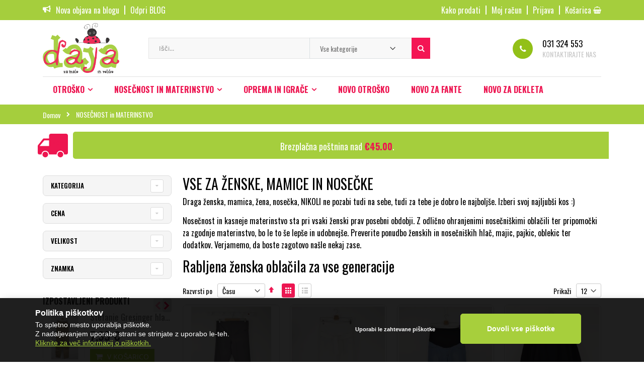

--- FILE ---
content_type: text/html; charset=UTF-8
request_url: https://dajadaja.si/mamice-nosecke.html?p=2
body_size: 20471
content:
<!doctype html>
<html lang="sl">
    <head >
        <script>
    var BASE_URL = 'https://dajadaja.si/';
    var require = {
        "baseUrl": "https://dajadaja.si/pub/static/version1755517118/frontend/Smartwave/porto_child/sl_SI"
    };
</script>
        <meta charset="utf-8"/>
<meta name="title" content="Dajadaja - Mamice in nosečke"/>
<meta name="robots" content="INDEX,FOLLOW"/>
<meta name="viewport" content="width=device-width, initial-scale=1, maximum-scale=1.0, user-scalable=no"/>
<meta name="format-detection" content="telephone=no"/>
<title>Dajadaja - Mamice in nosečke</title>
<link  rel="stylesheet" type="text/css"  media="all" href="https://dajadaja.si/pub/static/version1755517118/_cache/merged/a61613e2d10663ea7106af8b3556e895.min.css" />
<link  rel="stylesheet" type="text/css"  media="screen and (min-width: 768px)" href="https://dajadaja.si/pub/static/version1755517118/frontend/Smartwave/porto_child/sl_SI/css/styles-l.min.css" />
<link  rel="stylesheet" type="text/css"  media="print" href="https://dajadaja.si/pub/static/version1755517118/frontend/Smartwave/porto_child/sl_SI/css/print.min.css" />
<script  type="text/javascript"  src="https://dajadaja.si/pub/static/version1755517118/_cache/merged/9d7fac4e21c19680f3eadcade02f3a37.js"></script>
<script  type="text/javascript"  src="https://www.google.com/recaptcha/api.js"></script>
<link  rel="stylesheet" type="text/css" href="//fonts.googleapis.com/css?family=Shadows+Into+Light" />
<link  rel="icon" type="image/x-icon" href="https://dajadaja.si/pub/media/favicon/stores/1/favicon.jpg" />
<link  rel="shortcut icon" type="image/x-icon" href="https://dajadaja.si/pub/media/favicon/stores/1/favicon.jpg" />

<link rel="stylesheet" href="https://use.fontawesome.com/releases/v5.8.1/css/all.css">
<script>
var gtmCode = 'GTM-M8SF8KJ';
</script>
<!--8ed9589bf00703791862deb743572378-->
<script type="text/javascript">
  require(['jquery', 'jquery/ui'], function($){ 
    jQuery(document).ready(function() {
          var i;
          var items;
          if (window.innerWidth > 1199) {
            items = 4
          } else if (window.innerWidth > 766) {
            items = 3
          } else {
            items = 2
          }
          var x = jQuery('.catalog-category-view #layer-product-list .product.details.product-item-details > strong').length;
            for (i = 0; i * items + items <= x; i++) {
              var maxHeight = 0;
              jQuery(".catalog-category-view #layer-product-list .product.details.product-item-details > strong").slice(i*items, i*items+items).each(function(){
                var thisH = jQuery(this).height();
                if (thisH > maxHeight) {
                  maxHeight = thisH;
                }
              }); jQuery(".catalog-category-view #layer-product-list .product.details.product-item-details > strong").slice(i*items, i*items+items).height(maxHeight);
            }
          });});
 require(['jquery', 'jquery/ui'], function($){ 
jQuery('.cms-dajadaja-homepage .logo').wrapInner('<a href="" ></a>');
var url      = window.location.href;  
jQuery('.cms-dajadaja-homepage .logo a').attr('href', url);
var scrolled = false;
  jQuery(window).scroll(function(){
      if(!jQuery('.page-header').hasClass('type10') && !jQuery('.page-header').hasClass('type22')) {
          if(jQuery(window).width()>=768){
              if(140<jQuery(window).scrollTop() && !scrolled){
                  scrolled = true;
                  jQuery( ".amasty-shipbar" ).insertBefore( "#header_myaccount" );

                                                                          }
              if(140>=jQuery(window).scrollTop() && scrolled){
                  scrolled = false;
                  jQuery( ".amasty-shipbar" ).insertAfter( ".breadcrumbs" );

                                  }
          }
      }
  });

jQuery(document).ready(function() {
    setTimeout(function() {
            if(jQuery(window).width()>768){
  jQuery( ".cms-dajadaja-homepage .amasty-shipbar" ).insertAfter( "#header_myaccount").fadeIn();

}
    }, 3000);
});
jQuery(document).bind("ajaxComplete", function(){
jQuery('.pages-items a').click(function(){
jQuery('html,body').animate({ scrollTop: 0 }, 'slow');
});});

jQuery(document).ready(function(){
jQuery('.pages-items a').click(function(){
jQuery('html,body').animate({ scrollTop: 0 }, 'slow');
});});

 });


</script>
<script>
require(['jquery', 'jquery/ui'], function($){ 
 jQuery(".action.showcart").on("click", function(){
jQuery('.block-minicart .product-item-name a').each(function() {
jQuery(this).html(jQuery(this).html().replace('&amp;','&'));
});
});});
</script>

<!-- Meta Pixel Code -->
<script>
!function(f,b,e,v,n,t,s)
{if(f.fbq)return;n=f.fbq=function(){n.callMethod?
n.callMethod.apply(n,arguments):n.queue.push(arguments)};
if(!f._fbq)f._fbq=n;n.push=n;n.loaded=!0;n.version='2.0';
n.queue=[];t=b.createElement(e);t.async=!0;
t.src=v;s=b.getElementsByTagName(e)[0];
s.parentNode.insertBefore(t,s)}(window, document,'script',
'https://connect.facebook.net/en_US/fbevents.js');
fbq('init', '1365282280641827');
fbq('track', 'PageView');
</script>
<noscript><img height="1" width="1" style="display:none"
src="https://www.facebook.com/tr?id=1365282280641827&ev=PageView&noscript=1"
/></noscript>
<!-- End Meta Pixel Code -->


<style>
.fotorama__fullscreen .fotorama__zoom-in.fotorama__zoom-in--disabled {
    display: block !important;
  }
  
  .fotorama__fullscreen .fotorama__zoom-out.fotorama__zoom-out--disabled {
    display: block !important;
  }

div#layered-filter-block:not(.active) .filter-title {
    display: none;
}

</style>
<script type="text/javascript">
  require(['jquery', 'jquery/ui'], function($){ 

jQuery(function($) {
    function insertFilterTitleDuplicateOnce() {
        // Only insert if on mobile and the duplicate hasn't been inserted yet
        if ($(window).width() < 768 && $(".filter-title-duplicate").length === 0) {
            var $original = $("#layered-filter-block-container .filter-title");
            if ($original.length === 0) return; // No original found
            // Clone the original (without events) and mark as duplicate
            var $clone = $original.clone(false)
                .removeClass("filter-title-inserted")
                .addClass("filter-title-duplicate")
                .show();

            // Clicking the duplicate triggers the original
            $clone.on("click", function(e) {
                e.preventDefault();
                $original.find('strong').trigger("click");
            });

            // Insert the duplicate after .toolbar-sorter
            $(".toolbar-sorter").first().after($clone);

        }
    }

    // Run after timeout on page load
    setTimeout(insertFilterTitleDuplicateOnce, 1500);

    // Run after every  s AJAX completion
    $(document).ajaxComplete(function() {
        insertFilterTitleDuplicateOnce();
    });
});
});
</script>        <link rel="stylesheet" href='//fonts.googleapis.com/css?family=Oswald%3A300%2C300italic%2C400%2C400italic%2C600%2C600italic%2C700%2C700italic%2C800%2C800italic,latin-ext' type='text/css' />
<link href="https://fonts.googleapis.com/css?family=Oswald:300,400,700" rel="stylesheet">
<link href="https://fonts.googleapis.com/css?family=Poppins:300,400,500,600,700" rel="stylesheet">
    <link rel="stylesheet" type="text/css" media="all" href="https://dajadaja.si/pub/media/porto/web/bootstrap/css/bootstrap.min.css">
    <link rel="stylesheet" type="text/css" media="all" href="https://dajadaja.si/pub/media/porto/web/css/animate.css">
<link rel="stylesheet" type="text/css" media="all" href="https://dajadaja.si/pub/media/porto/web/css/header/type1.css">
<link rel="stylesheet" type="text/css" media="all" href="https://dajadaja.si/pub/media/porto/web/css/custom.css">
<link rel="stylesheet" type="text/css" media="all" href="https://dajadaja.si/pub/media/porto/configed_css/design_default.css">
<link rel="stylesheet" type="text/css" media="all" href="https://dajadaja.si/pub/media/porto/configed_css/settings_default.css">
<script type="text/javascript">
require([
    'jquery'
], function ($) {
    $(document).ready(function(){
        $("body").addClass("layout-1140");
        $("body").addClass("wide");
            $("body").addClass("mobile-sticky");
                $(".drop-menu > a").off("click").on("click", function(){
            if($(this).parent().children(".nav-sections").hasClass("visible"))
                $(this).parent().children(".nav-sections").removeClass("visible");
            else
                $(this).parent().children(".nav-sections").addClass("visible")
        });
    });
    var scrolled = false;
    $(window).scroll(function(){
        if(!$('.page-header').hasClass('type10') && !$('.page-header').hasClass('type22')) {
            if($(window).width()>=768){
                if(140<$(window).scrollTop() && !scrolled){
                    $('.page-header').addClass("sticky-header");
                    scrolled = true;
                    if(!$(".page-header").hasClass("type12")) {
                        $('.page-header .minicart-wrapper').after('<div class="minicart-place hide"></div>');
                        var minicart = $('.page-header .minicart-wrapper').detach();
                        if($(".page-header").hasClass("type8") || $(".page-header").hasClass("type25"))
                            $('.page-header .menu-wrapper').append(minicart);
                        else
                            $('.page-header .navigation').append(minicart);
                                                var logo_image = $('<div>').append($('.page-header .header > .logo').clone()).html();
                        if($(".page-header").hasClass("type8") || $(".page-header").hasClass("type25"))
                            $('.page-header .menu-wrapper').prepend('<div class="sticky-logo">'+logo_image+'</div>');
                        else
                            $('.page-header .navigation').prepend('<div class="sticky-logo">'+logo_image+'</div>');
                                            } else {
                                                $('.page-header.type12 .logo').append('<span class="sticky-logo"><img src=""/></span>');
                        $('.page-header .logo > img').addClass("hide");
                                            }
                                                                            }
                if(140>=$(window).scrollTop() && scrolled){
                    $('.page-header').removeClass("sticky-header");
                    scrolled = false;
                    if(!$(".page-header").hasClass("type12")) {
                        var minicart;
                        if($(".page-header").hasClass("type8") ||  $(".page-header").hasClass("type25"))
                            minicart = $('.page-header .menu-wrapper .minicart-wrapper').detach();
                        else
                            minicart = $('.page-header .navigation .minicart-wrapper').detach();
                        $('.minicart-place').after(minicart);
                        $('.minicart-place').remove();
                        $('.page-header .minicart-wrapper-moved').addClass("minicart-wrapper").removeClass("minicart-wrapper-moved").removeClass("hide");
                    }
                                        if($(".page-header").hasClass("type8") || $(".page-header").hasClass("type25"))
                        $('.page-header .menu-wrapper > .sticky-logo').remove();
                    else if($(".page-header").hasClass("type12")) {
                        $('.page-header .sticky-logo').remove();
                        $('.page-header .logo > img').removeClass("hide");;
                    } else
                        $('.page-header .navigation > .sticky-logo').remove();
                                    }
            }
        }
    });
});
</script>
<!-- NO Pixel ID is configured, please goto Admin -->
<script>
console.log('No facebook pixel is configured, please log in as a admin and then visit Stores -> Facebook -> Setup -> Get Started');
</script>
<!-- BEGIN GOOGLE VERIFICATION TAG -->
<!-- END GOOGLE VERIFICATION TAG -->
<!-- BEGIN GTAG GLOBAL TAG -->
<!-- END GTAG GLOBAL TAG -->
<script type="text/javascript" src="https://api.squalomail.com/mc/v3/ecommerce/stores/sitejs" defer></script>
    </head>
    <body data-container="body"
          data-mage-init='{"loaderAjax": {}, "loader": { "icon": "https://dajadaja.si/pub/static/version1755517118/frontend/Smartwave/porto_child/sl_SI/images/loader-2.gif"}}'
        class="page-with-filter page-products categorypath-mamice-nosecke-html category-mamice-nosecke  am-porto-cmtb catalog-category-view page-layout-2columns-left">
        

<script type="text/x-magento-init">
    {
        "*": {
            "mage/cookies": {
                "expires": null,
                "path": "\u002F",
                "domain": ".dajadaja.si",
                "secure": false,
                "lifetime": "432000"
            }
        }
    }
</script>
    <noscript>
        <div class="message global noscript">
            <div class="content">
                <p>
                    <strong>V vašem brskalniku je verjetno onemogočen JavaScript.</strong>
                    <span>Za najboljšo uporabniško izkušnjo na naši strani, preverite, da imate v vašem brskalniku vklopljen JavaScript.</span>
                </p>
            </div>
        </div>
    </noscript>

<script>
    window.cookiesConfig = window.cookiesConfig || {};
    window.cookiesConfig.secure = true;
</script>
<script>
    require.config({
        map: {
            '*': {
                wysiwygAdapter: 'Magento_Tinymce3/tinymce3Adapter'
            }
        }
    });
</script>
<!-- BEGIN GTAG CART SCRIPT -->
<!-- END GTAG CART SCRIPT -->

<div class="page-wrapper"><header class="page-header type1 " >
    <div class="panel wrapper">
        <div class="panel header">
          <div class="top-header">
  <div class="header_blog">
    <i style="padding-right:10px;" class="fa fa-bullhorn" aria-hidden="true"></i><p style="padding-right:10px;border-right:2px solid #fff">Nova objava na blogu<p><a style="padding-left:10px;" href="https://dajadaja.si/blog.html">Odpri BLOG</a>
  </div>
<div id="header_myaccount">
  <p style="padding-right:10px;border-right:2px solid #fff"><a href="/pogosta-vprasanja" title="Kako prodati">Kako prodati</a></p>
	<p style="padding:0 10px;border-right:2px solid #fff"><a href="/customer/account/" title="Moj račun">Moj račun</a></p>
  <p style="padding:0 10px;border-right:2px solid #fff"><a href="/customer/account/login/" title="Prijava">Prijava</a></p>
<p style="padding-left:10px;"><a href="/checkout/cart/" title="Košarica">Košarica <span class="brrr"></span></a></p>
</div>
  </div>
<ul class="header links">    <li class="greet welcome" data-bind="scope: 'customer'">
        <!-- ko if: customer().fullname  --><!-- /ko -->
        <!-- ko ifnot: customer().fullname  -->
        <span class="not-logged-in" data-bind="html:&quot;Dobrodošli v spletni trgovini Dajadaja&quot;">Dobrodošli v spletni trgovini Dajadaja</span>
                <!-- /ko -->
    </li>
    
<li class="item link compare hide" data-bind="scope: 'compareProducts'" data-role="compare-products-link">
    <a class="action compare" title="Primerjaj izdelke" data-bind="attr: {'href': compareProducts().listUrl}, css: {'': !compareProducts().count}">
    	<em class="porto-icon-chart hidden-xs"></em>
        Primerjaj        (<span class="counter qty" data-bind="text: compareProducts().countCaption"></span>)
    </a>
</li>

<li class="authorization-link" data-label="ali">
    <a href="/customer/account/login/referer/aHR0cHM6Ly9wZXRvdmFyLmNvbS8%2C/">
        Prijava    </a>
</li>
<li><a href="https://dajadaja.si/customer/account/create/">Ustvarite račun</a></li></ul>
        </div>
    </div>
    <div class="header content">
        <a class="logo" href="https://dajadaja.si/" title="Dajadaja">
        <img src="https://dajadaja.si/pub/media/logo/stores/1/daja_logo.png"
             alt="Dajadaja"
             width="152"             height="100"        />
    </a>
    
<div data-block="minicart" class="minicart-wrapper">
    <a class="action showcart" href="https://dajadaja.si/checkout/cart/"
       data-bind="scope: 'minicart_content'">
        <span class="text">Cart</span>
        <span class="counter qty empty"
              data-bind="css: { empty: !!getCartParam('summary_count') == false }, blockLoader: isLoading">
            <span class="counter-number">
            <!-- ko if: getCartParam('summary_count') --><!-- ko text: getCartParam('summary_count') --><!-- /ko --><!-- /ko -->
            <!-- ko ifnot: getCartParam('summary_count') -->0<!-- /ko -->
            </span>
            <span class="counter-label">
                <!-- ko i18n: 'items' --><!-- /ko -->
            </span>
        </span>
    </a>
        <script>
        window.checkout = {"shoppingCartUrl":"https:\/\/dajadaja.si\/checkout\/cart\/","checkoutUrl":"https:\/\/dajadaja.si\/checkout\/","updateItemQtyUrl":"https:\/\/dajadaja.si\/checkout\/sidebar\/updateItemQty\/","removeItemUrl":"https:\/\/dajadaja.si\/checkout\/sidebar\/removeItem\/","imageTemplate":"Magento_Catalog\/product\/image_with_borders","baseUrl":"https:\/\/dajadaja.si\/","minicartMaxItemsVisible":5,"websiteId":"1","maxItemsToDisplay":10,"storeId":"1","customerLoginUrl":"https:\/\/dajadaja.si\/customer\/account\/login\/referer\/aHR0cHM6Ly9kYWphZGFqYS5zaS9tYW1pY2Utbm9zZWNrZS5odG1sP3A9Mg%2C%2C\/","isRedirectRequired":false,"autocomplete":"off","captcha":{"user_login":{"isCaseSensitive":false,"imageHeight":50,"imageSrc":"","refreshUrl":"https:\/\/dajadaja.si\/captcha\/refresh\/","isRequired":false,"timestamp":1769915530}}};
    </script>
    <script type="text/x-magento-init">
    {
        "[data-block='minicart']": {
            "Magento_Ui/js/core/app": {"components":{"minicart_content":{"children":{"subtotal.container":{"children":{"subtotal":{"children":{"subtotal.totals":{"config":{"display_cart_subtotal_incl_tax":1,"display_cart_subtotal_excl_tax":0,"template":"Magento_Tax\/checkout\/minicart\/subtotal\/totals"},"children":{"subtotal.totals.msrp":{"component":"Magento_Msrp\/js\/view\/checkout\/minicart\/subtotal\/totals","config":{"displayArea":"minicart-subtotal-hidden","template":"Magento_Msrp\/checkout\/minicart\/subtotal\/totals"}}},"component":"Magento_Tax\/js\/view\/checkout\/minicart\/subtotal\/totals"}},"component":"uiComponent","config":{"template":"Magento_Checkout\/minicart\/subtotal"}}},"component":"uiComponent","config":{"displayArea":"subtotalContainer"}},"item.renderer":{"component":"uiComponent","config":{"displayArea":"defaultRenderer","template":"Magento_Checkout\/minicart\/item\/default"},"children":{"item.image":{"component":"Magento_Catalog\/js\/view\/image","config":{"template":"Magento_Catalog\/product\/image","displayArea":"itemImage"}},"checkout.cart.item.price.sidebar":{"component":"uiComponent","config":{"template":"Magento_Checkout\/minicart\/item\/price","displayArea":"priceSidebar"}}}},"extra_info":{"component":"uiComponent","config":{"displayArea":"extraInfo"}},"promotion":{"component":"uiComponent","config":{"displayArea":"promotion"}}},"config":{"itemRenderer":{"default":"defaultRenderer","simple":"defaultRenderer","virtual":"defaultRenderer"},"template":"Magento_Checkout\/minicart\/content"},"component":"Magento_Checkout\/js\/view\/minicart"}},"types":[]}        },
        "*": {
            "Magento_Ui/js/block-loader": "https://dajadaja.si/pub/static/version1755517118/frontend/Smartwave/porto_child/sl_SI/images/loader-1.gif"
        }
    }
    </script>
</div>


    <span data-action="toggle-nav" class="action nav-toggle"><span>Preklop navigacije</span></span>
    <div class="block block-search">
    <div class="block block-title"><strong>Iskanje</strong></div>
    <div class="block block-content">
        <form class="form minisearch" id="search_mini_form" action="https://dajadaja.si/catalogsearch/result/" method="get">
            <div class="field search">
                <label class="label" for="search" data-role="minisearch-label">
                    <span>Iskanje</span>
                </label>
                <div class="control">
                    <input id="search"
                           data-mage-init='{"quickSearch":{
                                "formSelector":"#search_mini_form",
                                "url":"https://dajadaja.si/search/ajax/suggest/",
                                "destinationSelector":"#search_autocomplete"}
                           }'
                           type="text"
                           name="q"
                           value=""
                           placeholder="Išči..."
                           class="input-text"
                           maxlength="128"
                           role="combobox"
                           aria-haspopup="false"
                           aria-autocomplete="both"
                           autocomplete="off"/>
                    <div id="search_autocomplete" class="search-autocomplete"></div>
                    <div class="nested">
    <a class="action advanced" href="https://dajadaja.si/catalogsearch/advanced/" data-action="advanced-search">
        Napredno iskanje    </a>
</div>
        <div class="search-category" style="position:absolute; top: 0; right: 35px; width: 130px">
        <select id="mpsearch-category">
                            <option value="0">Vse kategorije</option>
                            <option value="11">Oprema in igrače</option>
                            <option value="337">- Pust</option>
                            <option value="338">- Knjige</option>
                            <option value="35">- Igrače</option>
                            <option value="342">- Rolerji, kotalke, drsalke</option>
                            <option value="343">- Čelade</option>
                            <option value="48">- Pripomočki</option>
                            <option value="49">- Posteljnina, spalne vreče</option>
                            <option value="402">- Pripomočki za vozičke </option>
                            <option value="19">NOSEČNOST in MATERINSTVO</option>
                            <option value="45">- Nosečniški zgornji deli</option>
                            <option value="46">- Nosečniški spodnji deli</option>
                            <option value="146">NOVO OTROŠKO</option>
                            <option value="399">OTROŠKO</option>
                            <option value="10">- DEKLETA</option>
                            <option value="9">- FANTJE</option>
                            <option value="426">NOVO ZA FANTE</option>
                            <option value="427">NOVO ZA DEKLETA</option>
                    </select>
    </div>
        <script src="https://dajadaja.si/pub/media/mageplaza/search/default_0.js"></script>
    <script type="text/javascript">
    require([
        'jquery',
        'Magento_Catalog/js/price-utils',
        'mpDevbridgeAutocomplete'
    ], function ($, priceUtils) {
        "use strict";

        var baseUrl = 'https://dajadaja.si/',
            baseImageUrl = 'https://dajadaja.si/pub/media/catalog/product/',
            priceFormat = {"pattern":"%s\u00a0\u20ac","precision":2,"requiredPrecision":2,"decimalSymbol":",","groupSymbol":".","groupLength":3,"integerRequired":false},
            displayInfo = ["price","image","description"];

        var categorySelect = $('#mpsearch-category'),
            searchInput = $('#search');
        if (categorySelect.length) {
            categorySelect.on('change', function () {
                searchInput.focus();

                if ($(this).val() === 0) {
                    $(this).removeAttr('name');
                } else {
                    $(this).attr('name', 'cat');
                }
            });
        }

        searchInput.devbridgeAutocomplete({
            lookup: mageplazaSearchProducts,
            lookupLimit: 10,
            maxHeight: 2000,
            minChars: 3,
            lookupFilter: function (suggestion, query, queryLowerCase) {
                if (categorySelect.length) {
                    var categoryId = categorySelect.val();
                    if (categoryId > 0 && ($.inArray(categoryId, suggestion.c) === -1)) {
                        return false;
                    }
                }

                return suggestion.value.toLowerCase().indexOf(queryLowerCase) !== -1;
            },
            onSelect: function (suggestion) {
                window.location.href = correctProductUrl(suggestion.u);
            },
            formatResult: function (suggestion, currentValue) {
                var html = '<a href="' + correctProductUrl(suggestion.u) + '">';

                if ($.inArray('image', displayInfo) !== -1) {
                    html += '<div class="suggestion-left"><img class="img-responsive" src="' + correctProductUrl(suggestion.i, true) + '" alt="" /></div>';
                }

                html += '<div class="suggestion-right">';
                html += '<div class="product-line product-name">' + suggestion.value + '</div>';

                if ($.inArray('price', displayInfo) !== -1) {
                    html += '<div class="product-line product-price">Cena: ' + priceUtils.formatPrice(suggestion.p, priceFormat) + '</div>';
                }

                if ($.inArray('description', displayInfo) !== -1 && suggestion.d) {
                    html += '<div class="product-des"><p class="short-des">' + suggestion.d + '...</p></div>';
                }

                html += '</div></a>';

                return html;
            }
    //		onSearchComplete: function (query, suggestion) {
    //			$('.autocomplete-suggestions').append("<div id='view_all'><a href='javascript:void(0)' id='search-view-all'>View all >></a></div>");
    //			$('#search-view-all').on('click', function(){
    //			   $('#search_mini_form').submit();
    //            });
    //		}
        });

        function correctProductUrl(urlKey, isImage) {
            if (urlKey.search('http') !== -1) {
                return urlKey;
            }

            return ((typeof isImage !== 'undefined') ? baseImageUrl : baseUrl) + urlKey;
        }
    });
    </script>
                </div>
            </div>
            <div class="actions">
                <button type="submit"
                        title="Iskanje"
                        class="action search">
                    <span>Iskanje</span>
                </button>
            </div>
        </form>
    </div>
</div>
    <div class="custom-block"><div id="header_contact" data-block="porto_custom_block_for_header">
  <em class="porto-icon-phone" style="margin-right: 5px;"></em>
  <div class="header_contact_text">
    <a class="phone" href="tel:+38631324553"><span>031 324 553</span></a>
    <a class="contact" href="https://dajadaja.si/contact">KONTAKTIRAJTE NAS</a>
  </div>
</div></div>    </div>
        <div class="sections nav-sections">
                <div class="section-items nav-sections-items"
             data-mage-init='{"tabs":{"openedState":"active"}}'>
                                            <div class="section-item-title nav-sections-item-title"
                     data-role="collapsible">
                    <a class="nav-sections-item-switch"
                       data-toggle="switch" href="#store.menu">
                        Meni                    </a>
                </div>
                <div class="section-item-content nav-sections-item-content"
                     id="store.menu"
                     data-role="content">
                    
<nav class="navigation sw-megamenu " role="navigation">
    <ul>
        <!--<ul>
    <li class="ui-menu-item level0">
        <a href="https://dajadaja.si/" class="level-top"><span>Domov</span></a>
    </li>
</ul>--><li class="ui-menu-item level0 classic parent "><div class="open-children-toggle"></div><a href="https://dajadaja.si/otrosko.html" class="level-top" title="OTROŠKO"><span>OTROŠKO</span></a><div class="level0 submenu"><div class="row"><ul class="subchildmenu "><li class="ui-menu-item level1 parent "><div class="open-children-toggle"></div><a href="https://dajadaja.si/otrosko/deklice.html" title="DEKLETA"><span>DEKLETA</span></a><ul class="subchildmenu "><li class="ui-menu-item level2 "><a href="https://dajadaja.si/otrosko/deklice/bozic.html" title="Božič"><span>Božič</span></a></li><li class="ui-menu-item level2 parent "><div class="open-children-toggle"></div><a href="https://dajadaja.si/otrosko/deklice/majice.html" title="Majice in bluze"><span>Majice in bluze</span></a><ul class="subchildmenu "><li class="ui-menu-item level3 "><a href="https://dajadaja.si/otrosko/deklice/majice/dolg-rokav-26.html" title="Dolg rokav"><span>Dolg rokav</span></a></li><li class="ui-menu-item level3 "><a href="https://dajadaja.si/otrosko/deklice/majice/kratek-rokav.html" title="Kratek rokav"><span>Kratek rokav</span></a></li></ul></li><li class="ui-menu-item level2 parent "><div class="open-children-toggle"></div><a href="https://dajadaja.si/otrosko/deklice/hlace-27.html" title="Hlače"><span>Hlače</span></a><ul class="subchildmenu "><li class="ui-menu-item level3 "><a href="https://dajadaja.si/otrosko/deklice/hlace-27/dolge-hlace.html" title="Dolge hlače"><span>Dolge hlače</span></a></li><li class="ui-menu-item level3 "><a href="https://dajadaja.si/otrosko/deklice/hlace-27/kratke-hlace-82.html" title="Kratke hlače"><span>Kratke hlače</span></a></li></ul></li><li class="ui-menu-item level2 "><a href="https://dajadaja.si/otrosko/deklice/jopice-in-puloverji-54.html" title="Jopice in puloverji"><span>Jopice in puloverji</span></a></li><li class="ui-menu-item level2 parent "><div class="open-children-toggle"></div><a href="https://dajadaja.si/otrosko/deklice/jakne-in-zunanja-oblacila-31.html" title="Jakne, bunde in zunanja oblačila"><span>Jakne, bunde in zunanja oblačila</span></a><ul class="subchildmenu "><li class="ui-menu-item level3 "><a href="https://dajadaja.si/otrosko/deklice/jakne-in-zunanja-oblacila-31/prehodne-jakne-84.html" title="Prehodne jakne"><span>Prehodne jakne</span></a></li><li class="ui-menu-item level3 "><a href="https://dajadaja.si/otrosko/deklice/jakne-in-zunanja-oblacila-31/brezrokavniki-79.html" title="Brezrokavniki in flisi"><span>Brezrokavniki in flisi</span></a></li><li class="ui-menu-item level3 "><a href="https://dajadaja.si/otrosko/deklice/jakne-in-zunanja-oblacila-31/bunda-70.html" title="Bunde"><span>Bunde</span></a></li><li class="ui-menu-item level3 "><a href="https://dajadaja.si/otrosko/deklice/jakne-in-zunanja-oblacila-31/kombinezoni-smucarski-kompleti.html" title="Kombinezoni, smučarski kompleti"><span>Kombinezoni, smučarski kompleti</span></a></li></ul></li><li class="ui-menu-item level2 "><a href="https://dajadaja.si/otrosko/deklice/krila-in-obleke.html" title="Krila in obleke"><span>Krila in obleke</span></a></li><li class="ui-menu-item level2 parent "><div class="open-children-toggle"></div><a href="https://dajadaja.si/otrosko/deklice/bodiji-in-pajaci-30.html" title="Bodiji in pajaci"><span>Bodiji in pajaci</span></a><ul class="subchildmenu "><li class="ui-menu-item level3 "><a href="https://dajadaja.si/otrosko/deklice/bodiji-in-pajaci-30/bodiji-65.html" title="Bodiji z dolgimi rokavi"><span>Bodiji z dolgimi rokavi</span></a></li><li class="ui-menu-item level3 "><a href="https://dajadaja.si/otrosko/deklice/bodiji-in-pajaci-30/bodiji-s-kratkimi-in-brez-rokavov-90.html" title="Bodiji s kratkimi in brez rokavov"><span>Bodiji s kratkimi in brez rokavov</span></a></li><li class="ui-menu-item level3 "><a href="https://dajadaja.si/otrosko/deklice/bodiji-in-pajaci-30/pajaci-66.html" title="Pajaci "><span>Pajaci </span></a></li><li class="ui-menu-item level3 "><a href="https://dajadaja.si/otrosko/deklice/bodiji-in-pajaci-30/pajaci-s-kratkimi-in-brez-rokavov-91.html" title="Pajaci poletni s kratkimi in brez rokavov"><span>Pajaci poletni s kratkimi in brez rokavov</span></a></li><li class="ui-menu-item level3 "><a href="https://dajadaja.si/otrosko/deklice/bodiji-in-pajaci-30/pajaci.html" title="Pajaci"><span>Pajaci</span></a></li></ul></li><li class="ui-menu-item level2 "><a href="https://dajadaja.si/otrosko/deklice/kompleti-32.html" title="Kompleti"><span>Kompleti</span></a></li><li class="ui-menu-item level2 "><a href="https://dajadaja.si/otrosko/deklice/pizame-in-spalne-vrece-72.html" title="Pižame, perilo, kopalni plašči"><span>Pižame, perilo, kopalni plašči</span></a></li><li class="ui-menu-item level2 "><a href="https://dajadaja.si/otrosko/deklice/spalne-vrece-76.html" title="Spalne vreče"><span>Spalne vreče</span></a></li><li class="ui-menu-item level2 parent "><div class="open-children-toggle"></div><a href="https://dajadaja.si/otrosko/deklice/obutev-34.html" title="Obutev"><span>Obutev</span></a><ul class="subchildmenu "><li class="ui-menu-item level3 "><a href="https://dajadaja.si/otrosko/deklice/obutev-34/sportni-copati-nizki-cevlji-98.html" title="Športni copati, nizki čevlji"><span>Športni copati, nizki čevlji</span></a></li><li class="ui-menu-item level3 "><a href="https://dajadaja.si/otrosko/deklice/obutev-34/skornji-za-dez-99.html" title="Škornji za dež"><span>Škornji za dež</span></a></li><li class="ui-menu-item level3 "><a href="https://dajadaja.si/otrosko/deklice/obutev-34/copati-100.html" title="Copati"><span>Copati</span></a></li><li class="ui-menu-item level3 "><a href="https://dajadaja.si/otrosko/deklice/obutev-34/zimska-in-pohodna-obutev-101.html" title="Zimska in pohodna obutev"><span>Zimska in pohodna obutev</span></a></li><li class="ui-menu-item level3 "><a href="https://dajadaja.si/otrosko/deklice/obutev-34/obutev-za-novorojencke-0-12-mes-103.html" title="Obutev za novorojenčke 0-12 mes"><span>Obutev za novorojenčke 0-12 mes</span></a></li><li class="ui-menu-item level3 "><a href="https://dajadaja.si/otrosko/deklice/obutev-34/sportni-copati-nizki-cevlji.html" title="Športni copati, nizki čevlji "><span>Športni copati, nizki čevlji </span></a></li><li class="ui-menu-item level3 "><a href="https://dajadaja.si/otrosko/deklice/obutev-34/copati.html" title="Copati "><span>Copati </span></a></li><li class="ui-menu-item level3 "><a href="https://dajadaja.si/otrosko/deklice/obutev-34/zimska-in-pohodna-obutev.html" title="Zimska in pohodna obutev "><span>Zimska in pohodna obutev </span></a></li><li class="ui-menu-item level3 "><a href="https://dajadaja.si/otrosko/deklice/obutev-34/sandali-japonke-natikaci.html" title="Sandali, japonke, natikači "><span>Sandali, japonke, natikači </span></a></li></ul></li><li class="ui-menu-item level2 "><a href="https://dajadaja.si/otrosko/deklice/kape-rokavice-sali.html" title="Kape, rokavice, šali"><span>Kape, rokavice, šali</span></a></li><li class="ui-menu-item level2 "><a href="https://dajadaja.si/otrosko/deklice/dodatki-33.html" title="Dodatki"><span>Dodatki</span></a></li><li class="ui-menu-item level2 "><a href="https://dajadaja.si/otrosko/deklice/poletje.html" title="Poletje"><span>Poletje</span></a></li><li class="ui-menu-item level2 "><a href="https://dajadaja.si/otrosko/deklice/dez-52.html" title="Dež"><span>Dež</span></a></li><li class="ui-menu-item level2 "><a href="https://dajadaja.si/otrosko/deklice/vse-za-plazo-87.html" title="Kopalke in vse za plažo"><span>Kopalke in vse za plažo</span></a></li><li class="ui-menu-item level2 "><a href="https://dajadaja.si/otrosko/deklice/torbe-nahrbtniki-dodatki.html" title="Torbe, nahrbtniki, dodatki"><span>Torbe, nahrbtniki, dodatki</span></a></li></ul></li><li class="ui-menu-item level1 parent "><div class="open-children-toggle"></div><a href="https://dajadaja.si/otrosko/decki.html" title="FANTJE"><span>FANTJE</span></a><ul class="subchildmenu "><li class="ui-menu-item level2 "><a href="https://dajadaja.si/otrosko/decki/bozic.html" title="Božič"><span>Božič</span></a></li><li class="ui-menu-item level2 parent "><div class="open-children-toggle"></div><a href="https://dajadaja.si/otrosko/decki/majice-srajcke.html" title="Majice, srajčke"><span>Majice, srajčke</span></a><ul class="subchildmenu "><li class="ui-menu-item level3 "><a href="https://dajadaja.si/otrosko/decki/majice-srajcke/dolg-rokav.html" title="Dolg rokav"><span>Dolg rokav</span></a></li><li class="ui-menu-item level3 "><a href="https://dajadaja.si/otrosko/decki/majice-srajcke/kratek-rokav-106.html" title="Kratek rokav"><span>Kratek rokav</span></a></li></ul></li><li class="ui-menu-item level2 parent "><div class="open-children-toggle"></div><a href="https://dajadaja.si/otrosko/decki/hlace.html" title="Hlače"><span>Hlače</span></a><ul class="subchildmenu "><li class="ui-menu-item level3 "><a href="https://dajadaja.si/otrosko/decki/hlace/hlace-16.html" title="Dolge hlače"><span>Dolge hlače</span></a></li><li class="ui-menu-item level3 "><a href="https://dajadaja.si/otrosko/decki/hlace/kratke-hlace-81.html" title="Kratke hlače"><span>Kratke hlače</span></a></li></ul></li><li class="ui-menu-item level2 "><a href="https://dajadaja.si/otrosko/decki/jopice-in-puloverji.html" title="Jopice in puloverji"><span>Jopice in puloverji</span></a></li><li class="ui-menu-item level2 parent "><div class="open-children-toggle"></div><a href="https://dajadaja.si/otrosko/decki/jakne-in-zunanja-oblacila.html" title="Jakne, bunde in zunanja oblačila"><span>Jakne, bunde in zunanja oblačila</span></a><ul class="subchildmenu "><li class="ui-menu-item level3 "><a href="https://dajadaja.si/otrosko/decki/jakne-in-zunanja-oblacila/prehodne-jakne.html" title="Prehodne jakne"><span>Prehodne jakne</span></a></li><li class="ui-menu-item level3 "><a href="https://dajadaja.si/otrosko/decki/jakne-in-zunanja-oblacila/brezrokavniki.html" title="Brezrokavniki in flisi"><span>Brezrokavniki in flisi</span></a></li><li class="ui-menu-item level3 "><a href="https://dajadaja.si/otrosko/decki/jakne-in-zunanja-oblacila/bunda.html" title="Bunde"><span>Bunde</span></a></li><li class="ui-menu-item level3 "><a href="https://dajadaja.si/otrosko/decki/jakne-in-zunanja-oblacila/kombinezoni-smucarski-kompleti-74.html" title="Kombinezoni, smučarski kompleti"><span>Kombinezoni, smučarski kompleti</span></a></li></ul></li><li class="ui-menu-item level2 parent "><div class="open-children-toggle"></div><a href="https://dajadaja.si/otrosko/decki/bodiji-in-pajaci.html" title="Bodiji in pajaci"><span>Bodiji in pajaci</span></a><ul class="subchildmenu "><li class="ui-menu-item level3 "><a href="https://dajadaja.si/otrosko/decki/bodiji-in-pajaci/bodiji.html" title="Bodiji z dolgimi rokavi"><span>Bodiji z dolgimi rokavi</span></a></li><li class="ui-menu-item level3 "><a href="https://dajadaja.si/otrosko/decki/bodiji-in-pajaci/bodiji-s-kratkimi-in-brez-rokavov.html" title="Bodiji s kratkimi in brez rokavov"><span>Bodiji s kratkimi in brez rokavov</span></a></li><li class="ui-menu-item level3 "><a href="https://dajadaja.si/oblacila-in-obutev/decki/bodiji-in-pajaci.html/pajaci.html" title="Pajaci"><span>Pajaci</span></a></li><li class="ui-menu-item level3 "><a href="https://dajadaja.si/otrosko/decki/bodiji-in-pajaci/pajaci-s-kratkimi-in-brez-rokavov.html" title="Pajaci s kratkimi in brez rokavov"><span>Pajaci s kratkimi in brez rokavov</span></a></li></ul></li><li class="ui-menu-item level2 "><a href="https://dajadaja.si/otrosko/decki/kompleti.html" title="Kompleti"><span>Kompleti</span></a></li><li class="ui-menu-item level2 "><a href="https://dajadaja.si/otrosko/decki/pizame-in-spalne-vrece.html" title="Pižame, perilo, kopalni plašči"><span>Pižame, perilo, kopalni plašči</span></a></li><li class="ui-menu-item level2 "><a href="https://dajadaja.si/otrosko/decki/spalne-vrece.html" title="Spalne vreče"><span>Spalne vreče</span></a></li><li class="ui-menu-item level2 parent "><div class="open-children-toggle"></div><a href="https://dajadaja.si/otrosko/decki/obutev.html" title="Obutev"><span>Obutev</span></a><ul class="subchildmenu "><li class="ui-menu-item level3 "><a href="https://dajadaja.si/otrosko/decki/obutev/sportni-copati-nizki-cevlji.html" title="Športni copati, nizki čevlji"><span>Športni copati, nizki čevlji</span></a></li><li class="ui-menu-item level3 "><a href="https://dajadaja.si/otrosko/decki/obutev/skornji-za-dez.html" title="Škornji za dež"><span>Škornji za dež</span></a></li><li class="ui-menu-item level3 "><a href="https://dajadaja.si/otrosko/decki/obutev/copati.html" title="Copati"><span>Copati</span></a></li><li class="ui-menu-item level3 "><a href="https://dajadaja.si/otrosko/decki/obutev/zimska-in-pohodna-obutev.html" title="Zimska in pohodna obutev"><span>Zimska in pohodna obutev</span></a></li><li class="ui-menu-item level3 "><a href="https://dajadaja.si/otrosko/decki/obutev/obutev-za-novorojencke-0-12-mes.html" title="Obutev za novorojenčke 0-12 mes"><span>Obutev za novorojenčke 0-12 mes</span></a></li><li class="ui-menu-item level3 "><a href="https://dajadaja.si/oblacila-in-obutev/decki/obutev.html/sportni-copati-nizki-cevlji.html" title="Športni copati, nizki čevlji "><span>Športni copati, nizki čevlji </span></a></li><li class="ui-menu-item level3 "><a href="https://dajadaja.si/otrosko/decki/obutev/sandali-japonke-natikaci.html" title="Sandali, japonke, natikači "><span>Sandali, japonke, natikači </span></a></li><li class="ui-menu-item level3 "><a href="https://dajadaja.si/oblacila-in-obutev/decki/obutev.html/copati.html" title="Copati "><span>Copati </span></a></li><li class="ui-menu-item level3 "><a href="https://dajadaja.si/oblacila-in-obutev/decki/obutev.html/skornji-za-dez.html" title="Škornji za dež "><span>Škornji za dež </span></a></li><li class="ui-menu-item level3 "><a href="https://dajadaja.si/oblacila-in-obutev/decki/obutev.html/zimska-in-pohodna-obutev.html" title="Zimska in pohodna obutev "><span>Zimska in pohodna obutev </span></a></li></ul></li><li class="ui-menu-item level2 "><a href="https://dajadaja.si/otrosko/decki/kape-rokavice-sali.html" title="Kape, rokavice, šali"><span>Kape, rokavice, šali</span></a></li><li class="ui-menu-item level2 "><a href="https://dajadaja.si/otrosko/decki/dodatki.html" title="Dodatki"><span>Dodatki</span></a></li><li class="ui-menu-item level2 "><a href="https://dajadaja.si/otrosko/decki/vse-za-plazo.html" title="Kopalke in vse za plažo"><span>Kopalke in vse za plažo</span></a></li><li class="ui-menu-item level2 "><a href="https://dajadaja.si/otrosko/decki/poletje-105.html" title="Poletje"><span>Poletje</span></a></li><li class="ui-menu-item level2 "><a href="https://dajadaja.si/otrosko/decki/dez.html" title="Dež"><span>Dež</span></a></li><li class="ui-menu-item level2 "><a href="https://dajadaja.si/otrosko/decki/jesen-zima.html" title="Jesen - zima"><span>Jesen - zima</span></a></li></ul></li></ul></div></div></li><li class="ui-menu-item level0 classic parent "><div class="open-children-toggle"></div><a href="https://dajadaja.si/mamice-nosecke.html" class="level-top" title="NOSEČNOST in MATERINSTVO"><span>NOSEČNOST in MATERINSTVO</span></a><div class="level0 submenu"><div class="row"><ul class="subchildmenu "><li class="ui-menu-item level1 "><a href="https://dajadaja.si/mamice-nosecke.html/nosecniski-zgornji-deli.html" title="Nosečniški zgornji deli"><span>Nosečniški zgornji deli</span></a></li><li class="ui-menu-item level1 "><a href="https://dajadaja.si/mamice-nosecke.html/nosecniski-spodnji-deli.html" title="Nosečniški spodnji deli"><span>Nosečniški spodnji deli</span></a></li></ul></div></div></li><li class="ui-menu-item level0 classic parent "><div class="open-children-toggle"></div><a href="https://dajadaja.si/oprema.html" class="level-top" title="Oprema in igrače"><span>Oprema in igrače</span></a><div class="level0 submenu"><div class="row"><ul class="subchildmenu "><li class="ui-menu-item level1 "><a href="https://dajadaja.si/oprema/pust.html" title="Pust"><span>Pust</span></a></li><li class="ui-menu-item level1 "><a href="https://dajadaja.si/oprema/knjige.html" title="Knjige"><span>Knjige</span></a></li><li class="ui-menu-item level1 "><a href="https://dajadaja.si/oprema/igrace.html" title="Igrače"><span>Igrače</span></a></li><li class="ui-menu-item level1 "><a href="https://dajadaja.si/oprema/rolerji-kotalke-drsalke.html" title="Rolerji, kotalke, drsalke"><span>Rolerji, kotalke, drsalke</span></a></li><li class="ui-menu-item level1 "><a href="https://dajadaja.si/oprema/celade.html" title="Čelade"><span>Čelade</span></a></li><li class="ui-menu-item level1 "><a href="https://dajadaja.si/oprema/pripomocki.html" title="Pripomočki"><span>Pripomočki</span></a></li><li class="ui-menu-item level1 "><a href="https://dajadaja.si/oprema/posteljnina.html" title="Posteljnina, spalne vreče"><span>Posteljnina, spalne vreče</span></a></li><li class="ui-menu-item level1 "><a href="https://dajadaja.si/oprema/pripomocki-za-vozicke.html" title="Pripomočki za vozičke "><span>Pripomočki za vozičke </span></a></li></ul></div></div></li><li class="ui-menu-item level0 classic "><a href="https://dajadaja.si/novo-za-otroke.html" class="level-top" title="NOVO OTROŠKO"><span>NOVO OTROŠKO</span></a></li><li class="ui-menu-item level0 classic "><a href="https://dajadaja.si/novo-za-fante.html" class="level-top" title="NOVO ZA FANTE"><span>NOVO ZA FANTE</span></a></li><li class="ui-menu-item level0 classic "><a href="https://dajadaja.si/novo-za-dekleta.html" class="level-top" title="NOVO ZA DEKLETA"><span>NOVO ZA DEKLETA</span></a></li><!--<ul>
    <li class="ui-menu-item level0">
        <a href="/blog.html" class="level-top"><span>Blog</span></a>
    </li>
</ul>-->    </ul>
</nav>

<script type="text/javascript">
    require([
        'jquery',
        'Smartwave_Megamenu/js/sw_megamenu'
    ], function ($) {
        $(".sw-megamenu").swMegamenu();
    });
</script>
                </div>
                                            <div class="section-item-title nav-sections-item-title"
                     data-role="collapsible">
                    <a class="nav-sections-item-switch"
                       data-toggle="switch" href="#store.links">
                        Račun                    </a>
                </div>
                <div class="section-item-content nav-sections-item-content"
                     id="store.links"
                     data-role="content">
                    <!-- Account links -->                </div>
                                            <div class="section-item-title nav-sections-item-title"
                     data-role="collapsible">
                    <a class="nav-sections-item-switch"
                       data-toggle="switch" href="#store.settings">
                        Nastavitve                    </a>
                </div>
                <div class="section-item-content nav-sections-item-content"
                     id="store.settings"
                     data-role="content">
                    <div class="switcher language switcher-language" data-ui-id="language-switcher" id="switcher-language-nav">
    <strong class="label switcher-label"><span>Jezik</span></strong>
    <div class="actions dropdown options switcher-options">
        <div class="action toggle switcher-trigger" id="switcher-language-trigger-nav">
            <strong class="view-default">
                                <span>Default Store View</span>
            </strong>
        </div>
        <ul class="dropdown switcher-dropdown"
            data-mage-init='{"dropdownDialog":{
                "appendTo":"#switcher-language-nav > .options",
                "triggerTarget":"#switcher-language-trigger-nav",
                "closeOnMouseLeave": false,
                "triggerClass":"active",
                "parentClass":"active",
                "buttons":null}}'>
                                                                    <li class="view-demo_fr switcher-option">
                    <a href="#" data-post="" title="It will be automatically added once you set up more multi store views.">
                                                Dodaj Več                    </a>
                </li>
                    </ul>
    </div>
</div>
                </div>
                    </div>
    </div>
</header>
<div class="breadcrumbs">
    <ul class="items">
                    <li class="item home">
                            <a href="https://dajadaja.si/"
                   title="Pojdite&#x20;na&#x20;doma&#x010D;o&#x20;stran">
                    Domov                </a>
                        </li>
                    <li class="item category19">
                            <strong>NOSEČNOST in MATERINSTVO</strong>
                        </li>
            </ul>
</div>
<div data-bind="scope: 'amasty-shipbar-top'">
    <!-- ko template: getTemplate() --><!-- /ko -->
    <script type="text/x-magento-init">
        {
            "*": {
                "Magento_Ui/js/core/app": {"components":{"amasty-shipbar-top":{"component":"Amasty_ShippingBar\/js\/bar","currencySymbol":"\u20ac","actionClickable":"0","closeable":"0","isCarVisibleValue":"1","textSize":"18","fontFamily":"'Times New Roman', Times, serif","barBackground":"#ed1650","extraColor":"#ed1650","textColor":"#ffffff","actionLink":"","goal":45,"customStyle":"","position":"10","labels":{"init_message":"Brezpla\u010dna po\u0161tnina nad {{ruleGoal}}.","progress_message":"Samo \u0161e {{ruleGoalLeft}} do brezpla\u010dne po\u0161tnine.","achieved_message":"Super novice: va\u0161e naro\u010dilo bo dostavljeno brezpla\u010dno.","terms_message":"Brezpla\u010dna po\u0161tnina velja za vsa naro\u010dila nad {{ruleGoal}} , velja samo za Slovenijo."}}}}            }
        }
    </script>
</div>
<main id="maincontent" class="page-main"><a id="contentarea" tabindex="-1"></a>
<div class="page-title-wrapper">
    <h1 class="page-title"
         id="page-title-heading"                     aria-labelledby="page-title-heading&#x20;toolbar-amount"
        >
        <span class="base" data-ui-id="page-title-wrapper" >NOSEČNOST in MATERINSTVO</span>    </h1>
    </div>
<div class="page messages"><div data-placeholder="messages"></div>
<div data-bind="scope: 'messages'">
    <!-- ko if: cookieMessages && cookieMessages.length > 0 -->
    <div role="alert" data-bind="foreach: { data: cookieMessages, as: 'message' }" class="messages">
        <div data-bind="attr: {
            class: 'message-' + message.type + ' ' + message.type + ' message',
            'data-ui-id': 'message-' + message.type
        }">
            <div data-bind="html: message.text"></div>
        </div>
    </div>
    <!-- /ko -->
    <!-- ko if: messages().messages && messages().messages.length > 0 -->
    <div role="alert" data-bind="foreach: { data: messages().messages, as: 'message' }" class="messages">
        <div data-bind="attr: {
            class: 'message-' + message.type + ' ' + message.type + ' message',
            'data-ui-id': 'message-' + message.type
        }">
            <div data-bind="html: message.text"></div>
        </div>
    </div>
    <!-- /ko -->
</div>
<script type="text/x-magento-init">
    {
        "*": {
            "Magento_Ui/js/core/app": {
                "components": {
                        "messages": {
                            "component": "Magento_Theme/js/view/messages"
                        }
                    }
                }
            }
    }
</script>
</div><div class="category-view">    <div class="category-cms">
            </div>
</div><div class="columns"><div class="column main"><input name="form_key" type="hidden" value="w9yqMfYRqV2gQrdd" /><div id="authenticationPopup" data-bind="scope:'authenticationPopup'" style="display: none;">
    <script>
        window.authenticationPopup = {"autocomplete":"off","customerRegisterUrl":"https:\/\/dajadaja.si\/customer\/account\/create\/","customerForgotPasswordUrl":"https:\/\/dajadaja.si\/customer\/account\/forgotpassword\/","baseUrl":"https:\/\/dajadaja.si\/"};
    </script>
    <!-- ko template: getTemplate() --><!-- /ko -->
    <script type="text/x-magento-init">
        {
            "#authenticationPopup": {
                "Magento_Ui/js/core/app": {"components":{"authenticationPopup":{"component":"Magento_Customer\/js\/view\/authentication-popup","children":{"messages":{"component":"Magento_Ui\/js\/view\/messages","displayArea":"messages"},"captcha":{"component":"Magento_Captcha\/js\/view\/checkout\/loginCaptcha","displayArea":"additional-login-form-fields","formId":"user_login","configSource":"checkout"},"msp_recaptcha":{"component":"MSP_ReCaptcha\/js\/reCaptcha","displayArea":"additional-login-form-fields","configSource":"checkoutConfig","reCaptchaId":"msp-recaptcha-popup-login","zone":"login","badge":"inline","settings":{"siteKey":"6LdnapMlAAAAAKj1Mkt0O-avsXDgccnMfmU_eoZc","size":"normal","badge":null,"theme":"light","lang":"sl","enabled":{"login":true,"create":true,"forgot":true,"contact":true,"review":true,"newsletter":true,"sendfriend":true,"paypal":true}}},"amazon-button":{"component":"Amazon_Login\/js\/view\/login-button-wrapper","sortOrder":"0","displayArea":"additional-login-form-fields","config":{"tooltip":"Securely login into our website using your existing Amazon details.","componentDisabled":true}}}}}}            },
            "*": {
                "Magento_Ui/js/block-loader": "https\u003A\u002F\u002Fdajadaja.si\u002Fpub\u002Fstatic\u002Fversion1755517118\u002Ffrontend\u002FSmartwave\u002Fporto_child\u002Fsl_SI\u002Fimages\u002Floader\u002D1.gif"
            }
        }
    </script>
</div>
<script type="text/x-magento-init">
    {
        "*": {
            "Magento_Customer/js/section-config": {
                "sections": {"stores\/store\/switch":"*","stores\/store\/switchrequest":"*","directory\/currency\/switch":"*","*":["messages"],"customer\/account\/logout":["recently_viewed_product","recently_compared_product","persistent"],"customer\/account\/loginpost":"*","customer\/account\/createpost":"*","customer\/account\/editpost":"*","customer\/ajax\/login":["checkout-data","cart","captcha"],"catalog\/product_compare\/add":["compare-products"],"catalog\/product_compare\/remove":["compare-products"],"catalog\/product_compare\/clear":["compare-products"],"sales\/guest\/reorder":["cart"],"sales\/order\/reorder":["cart"],"checkout\/cart\/add":["cart","directory-data"],"checkout\/cart\/delete":["cart"],"checkout\/cart\/updatepost":["cart"],"checkout\/cart\/updateitemoptions":["cart"],"checkout\/cart\/couponpost":["cart"],"checkout\/cart\/estimatepost":["cart"],"checkout\/cart\/estimateupdatepost":["cart"],"checkout\/onepage\/saveorder":["cart","checkout-data","last-ordered-items","checkout-fields"],"checkout\/sidebar\/removeitem":["cart"],"checkout\/sidebar\/updateitemqty":["cart"],"rest\/*\/v1\/carts\/*\/payment-information":["cart","last-ordered-items","instant-purchase"],"rest\/*\/v1\/guest-carts\/*\/payment-information":["cart"],"rest\/*\/v1\/guest-carts\/*\/selected-payment-method":["cart","checkout-data"],"rest\/*\/v1\/carts\/*\/selected-payment-method":["cart","checkout-data","instant-purchase"],"customer\/address\/*":["instant-purchase"],"customer\/account\/*":["instant-purchase"],"vault\/cards\/deleteaction":["instant-purchase"],"multishipping\/checkout\/overviewpost":["cart"],"authorizenet\/directpost_payment\/place":["cart","checkout-data"],"paypal\/express\/placeorder":["cart","checkout-data"],"paypal\/payflowexpress\/placeorder":["cart","checkout-data"],"paypal\/express\/onauthorization":["cart","checkout-data"],"persistent\/index\/unsetcookie":["persistent"],"review\/product\/post":["review"],"braintree\/paypal\/placeorder":["cart","checkout-data"],"wishlist\/index\/add":["wishlist"],"wishlist\/index\/remove":["wishlist"],"wishlist\/index\/updateitemoptions":["wishlist"],"wishlist\/index\/update":["wishlist"],"wishlist\/index\/cart":["wishlist","cart"],"wishlist\/index\/fromcart":["wishlist","cart"],"wishlist\/index\/allcart":["wishlist","cart"],"wishlist\/shared\/allcart":["wishlist","cart"],"wishlist\/shared\/cart":["cart"]},
                "clientSideSections": ["checkout-data","cart-data","chatData"],
                "baseUrls": ["https:\/\/dajadaja.si\/"],
                "sectionNames": ["messages","customer","compare-products","last-ordered-items","cart","directory-data","captcha","instant-purchase","persistent","review","wishlist","chatData","recently_viewed_product","recently_compared_product","product_data_storage","paypal-billing-agreement","checkout-fields","collection-point-result","pickup-location-result"]            }
        }
    }
</script>
<script type="text/x-magento-init">
    {
        "*": {
            "Magento_Customer/js/customer-data": {
                "sectionLoadUrl": "https\u003A\u002F\u002Fdajadaja.si\u002Fcustomer\u002Fsection\u002Fload\u002F",
                "expirableSectionLifetime": 60,
                "expirableSectionNames": ["cart","persistent"],
                "cookieLifeTime": "432000",
                "updateSessionUrl": "https\u003A\u002F\u002Fdajadaja.si\u002Fcustomer\u002Faccount\u002FupdateSession\u002F"
            }
        }
    }
</script>
<script type="text/x-magento-init">
    {
        "*": {
            "Magento_Customer/js/invalidation-processor": {
                "invalidationRules": {
                    "website-rule": {
                        "Magento_Customer/js/invalidation-rules/website-rule": {
                            "scopeConfig": {
                                "websiteId": "1"
                            }
                        }
                    }
                }
            }
        }
    }
</script>
<script type="text/x-magento-init">
    {
        "body": {
            "pageCache": {"url":"https:\/\/dajadaja.si\/page_cache\/block\/render\/id\/19\/?p=2","handles":["default","catalog_category_view","catalog_category_view_type_layered","catalog_category_view_id_19"],"originalRequest":{"route":"catalog","controller":"category","action":"view","uri":"\/mamice-nosecke.html?p=2"},"versionCookieName":"private_content_version"}        }
    }
</script>

<script>
require([
    'jquery',
    'Learning_Js/js/custom',
    "domReady!",
], function ($) {
	"use strict";
});
</script>
<div id="cookiealert" class="cookiealert" style="display: none;">
    <div class="">
        <div class="message col-sm-8">
        <span class="cookie-title">Politika piškotkov</span>
        <p>
            To spletno mesto uporablja piškotke.<br>Z nadaljevanjem uporabe strani se strinjate z uporabo le-teh.
           <br><a href="/o-piskotkih">Kliknite za več informacij o piškotkih.</a>
        </p>
    </div>
    <div class="message c_buttons col-sm-4">
        <a id="myElement-none">
            <div class="decline">
                Uporabi le zahtevane piškotke
            </div>
        </a>
        <a id="myElement" >
            <div class="accept">
                Dovoli vse piškotke
            </div>
        </a>
    </div>
    </div>
</div>
<div id="monkey_campaign" style="display:none;"
     data-mage-init='{"campaigncatcher":{"checkCampaignUrl": "https://dajadaja.si/sqmmc/campaign/check/"}}'>
</div><script>
var tvc_UA_ID = "UA-75492729-1";        
var tvc_cur = "EUR";
var tvc_ver =  "2.3.4";
var tvc_ip = "0";
var tvc_OptOut = "0";
var tvc_smd= {
	'tvc_UA_ID': tvc_UA_ID,
	'tvc_cur'  : tvc_cur,
	'tvc_version':tvc_ver,
	'tvc_ip':tvc_ip,
	'License':'Free',
	'tvc_eeV':'1.0.5',
	'tvc_OptOut' : tvc_OptOut
};
if(tvc_OptOut == 1){
	// Set to the same value as the web property used on the site
	var gaProperty = tvc_UA_ID;

	// Disable tracking if the opt-out cookie exists.
	var disableStr = "ga-disable-" + gaProperty;
	if (document.cookie.indexOf(disableStr + "=true") > -1) {
	  window[disableStr] = true;
	}

	// Opt-out function
	function gaOptout() {
		var expDate = new Date;
		expDate.setMonth(expDate.getMonth() + 26);
		  document.cookie = disableStr + "=true; expires="+expDate.toGMTString()+";path=/";
		  window[disableStr] = true;
	}
}
(function(i,s,o,g,r,a,m){i["GoogleAnalyticsObject"]=r;i[r]=i[r]||function(){
    (i[r].q=i[r].q||[]).push(arguments)},i[r].l=1*new Date();a=s.createElement(o),
    m=s.getElementsByTagName(o)[0];a.async=1;a.src=g;m.parentNode.insertBefore(a,m)
    })(window,document,"script","//www.google-analytics.com/analytics.js","ga");
    ga("create", tvc_UA_ID, "auto");
    ga("require", "ec", "ec.js");
    ga('set', 'currencyCode', tvc_cur);
	if(tvc_ip == 1){
		ga('set', 'anonymizeIp', true);
	}
    ga("send", "pageview");
	
</script>
<script>
			var tvc_pgc =[{"tvc_id":"3 31189","tvc_i":"37699","tvc_name":"Popek nose\u010dni\u0161ke pajkice, 38 (31189)","tvc_p":9.9,"tvc_url":"https:\/\/dajadaja.si\/mamice-nosecke.html\/popek-nose-ni-ke-pajkice-38-31189-33.html","tvc_c":"NOSE\u010cNOST in MATERINSTVO"},{"tvc_id":"559-25048-1","tvc_i":"37538","tvc_name":"Premam LANENE NOSE\u010cNI\u0160KE HLA\u010cE, 36 (25048)","tvc_p":13.5,"tvc_url":"https:\/\/dajadaja.si\/mamice-nosecke.html\/premam-lanene-nose-ni-ke-hla-e-36-25048-50.html","tvc_c":"NOSE\u010cNOST in MATERINSTVO"},{"tvc_id":"7-26170-1","tvc_i":"37530","tvc_name":"Mana MEHKE NOSE\u010cNI\u0160KE KAVBOJKE, 40 (26170)","tvc_p":9.9,"tvc_url":"https:\/\/dajadaja.si\/mamice-nosecke.html\/mana-mehke-nose-ni-ke-kavbojke-40-26170-26.html","tvc_c":"NOSE\u010cNOST in MATERINSTVO"},{"tvc_id":"7 027915-1-1","tvc_i":"37529","tvc_name":"Mana nose\u010dni\u0161ka majica, 40 (027915)","tvc_p":5.9,"tvc_url":"https:\/\/dajadaja.si\/mamice-nosecke.html\/mana-nose-ni-ka-majica-40-027915-73.html","tvc_c":"NOSE\u010cNOST in MATERINSTVO"}];
			require(
					['Tatvic_EnhancedEcommerce/js/enhanced_ecommerce','jquery'], 
						function(enhanced_ecommerce){
							var obj = new enhanced_ecommerce();
							obj.tvc_get_impression(tvc_pgc);
							obj.tvc_impr_click(tvc_pgc);
						}
			);
		</script>    <div class="category-description">
        <h2>VSE ZA ŽENSKE, MAMICE IN NOSEČKE</h2>
<p>Draga ženska, mamica, žena, nosečka, NIKOLI ne pozabi tudi na sebe, tudi za tebe je dobro le najboljše. Izberi svoj najljubši kos :) </p>
<p>Nosečnost in kasneje materinstvo sta pri vsaki ženski prav posebni obdobji. Z odlično ohranjenimi nosečniškimi oblačili ter pripomočki za zgodnje materinstvo, bo le to še lepše in udobnejše. Preverite ponudbo ženskih in nosečniških hlač, majic, pajkic, oblekic ter dodatkov. Verjamemo, da boste zagotovo našle nekaj zase.</p>
<p></p>
<h2>Rabljena ženska oblačila za vse generacije</h2>    </div>
<script type="text/x-magento-init">
    {
        "body": {
            "requireCookie": {"noCookieUrl":"https:\/\/dajadaja.si\/cookie\/index\/noCookies\/","triggers":[".action.towishlist"],"isRedirectCmsPage":true}        }
    }
</script>

<div id="layer-product-list">
                <div class="toolbar toolbar-products" data-mage-init='{"productListToolbarForm":{"mode":"product_list_mode","direction":"product_list_dir","order":"product_list_order","limit":"product_list_limit","modeDefault":"grid","directionDefault":"asc","orderDefault":"position","limitDefault":"12","url":"https:\/\/dajadaja.si\/mamice-nosecke.html?p=2","formKey":"w9yqMfYRqV2gQrdd","post":false}}'>
                    <div class="toolbar-sorter sorter">
    <label class="sorter-label" for="sorter">Razvrsti po</label>
    <select id="sorter" data-role="sorter" class="sorter-options">
                    <option value="position"
                                    selected="selected"
                                >
                Času            </option>
                    <option value="name"
                                >
                Ime izdelka            </option>
                    <option value="price"
                                >
                Cena            </option>
            </select>
            <a title="Nastavi&#x20;padajo&#x010D;o&#x20;smer"
           href="#"
           class="action sorter-action sort-asc"
           data-role="direction-switcher"
           data-value="desc">
            <span>Nastavi padajočo smer</span>
        </a>
    </div>
                                <div class="modes">
                            <strong class="modes-label" id="modes-label">Prikaži kot</strong>
                                                <strong title="Mre&#x017E;a"
                            class="modes-mode active mode-grid"
                            data-value="grid">
                        <span>Mreža</span>
                    </strong>
                                                                <a class="modes-mode mode-list"
                       title="Seznam"
                       href="#"
                       data-role="mode-switcher"
                       data-value="list"
                       id="mode-list"
                       aria-labelledby="modes-label mode-list">
                        <span>Seznam</span>
                    </a>
                                        </div>
        
        <p class="toolbar-amount" id="toolbar-amount">
            <span class="toolbar-number">4</span> elementov    </p>

        
    
        
        
    
    

        <div class="field limiter">
    <label class="label" for="limiter">
        <span>Prikaži</span>
    </label>
    <div class="control">
        <select id="limiter" data-role="limiter" class="limiter-options">
                            <option value="12"
                                            selected="selected"
                    >
                    12                </option>
                            <option value="16"
                    >
                    16                </option>
                            <option value="32"
                    >
                    32                </option>
                    </select>
    </div>
    <span class="limiter-text">na stran</span>
</div>
    </div>
    
    <script type="text/x-magento-init">
    {
        "body": {
            "addToWishlist": {"productType":["simple"]}        }
    }
</script>
        <div class="products wrapper grid columns4  products-grid">
                <ol class="products list items product-items ">
                                                        <li class="item product product-item">                <div class="product-item-info" data-container="product-grid">
                                        <div class="product photo product-item-photo">
                        <a href="https://dajadaja.si/mamice-nosecke.html/popek-nose-ni-ke-pajkice-38-31189-33.html" tabindex="-1">
                                                    <img class="product-image-photo default_image " src="https://dajadaja.si/pub/media/catalog/product/cache/8a79ac524601778c2ed2ebf51a2685f3/p/o/popek-nosecniske-pajkice-38-31190-3_iul8xhmzvs1bcuph.jpg" width="300" height="300"/>
                                                                                                        <img class="product-image-photo hover_image" src="https://dajadaja.si/pub/media/catalog/product/cache/8a79ac524601778c2ed2ebf51a2685f3/p/o/popek-nosecniske-pajkice-38-31189-3_a4puu3wi7qxrq9hk.jpg"/>
                                                                            </a>
                                                <!-- Dailydeal Product data -->
                         
                       <!-- Dailydeal Product End -->
                                            </div>
                    <div class="product details product-item-details">
                                                                        <strong class="product name product-item-name">
                            <a class="product-item-link"
                               href="https://dajadaja.si/mamice-nosecke.html/popek-nose-ni-ke-pajkice-38-31189-33.html">
                                <h2>Popek nosečniške pajkice, 38 (31189)</h2>
                            </a>
                        </strong>
                                                                                                                                                <div class="price-box price-final_price" data-role="priceBox" data-product-id="37699" data-price-box="product-id-37699">

    

<span class="price-container price-final_price&#x20;tax&#x20;weee"
        >
        <span  id="product-price-37699"                data-price-amount="9.9"
        data-price-type="finalPrice"
        class="price-wrapper "
    ><span class="price">9,90 €</span></span>
        </span>

</div>                                                                        
                                                <div class="product-item-inner">
                            <div class="product actions product-item-actions">
                                                                                                                                <div class="actions-primary">
                                                                                                                                                                                                <form data-role="tocart-form" action="https://dajadaja.si/checkout/cart/add/uenc/aHR0cHM6Ly9kYWphZGFqYS5zaS9tYW1pY2Utbm9zZWNrZS5odG1sP3A9Mg%2C%2C/product/37699/" method="post">
                                            <input type="hidden" name="product" value="37699">
                                            <input type="hidden" name="uenc" value="aHR0cHM6Ly9kYWphZGFqYS5zaS9jaGVja291dC9jYXJ0L2FkZC91ZW5jL2FIUjBjSE02THk5a1lXcGhaR0ZxWVM1emFTOXRZVzFwWTJVdGJtOXpaV05yWlM1b2RHMXNQM0E5TWclMkMlMkMvcHJvZHVjdC8zNzY5OS8,">
                                                                                        <input name="form_key" type="hidden" value="w9yqMfYRqV2gQrdd" />                                            <button type="submit"
                                                    title="V košarico"
                                                    class="action tocart primary">
                                                <span>V košarico</span>
                                            </button>
                                        </form>
                                                                                                        </div>
                                                                                            </div>
                        </div>
                                            </div>
                </div>
                                                            </li><li class="item product product-item">                <div class="product-item-info" data-container="product-grid">
                                        <div class="product photo product-item-photo">
                        <a href="https://dajadaja.si/mamice-nosecke.html/premam-lanene-nose-ni-ke-hla-e-36-25048-50.html" tabindex="-1">
                                                    <img class="product-image-photo default_image " src="https://dajadaja.si/pub/media/catalog/product/cache/8a79ac524601778c2ed2ebf51a2685f3/_/d/_dsc0225-2-3_cqenn0tlhjeihmk0_1.jpg" width="300" height="300"/>
                                                                                                        <img class="product-image-photo hover_image" src="https://dajadaja.si/pub/media/catalog/product/cache/8a79ac524601778c2ed2ebf51a2685f3/_/d/_dsc0226-2-3_a8dhxgtycdhxqdnt_1.jpg"/>
                                                                            </a>
                                                <!-- Dailydeal Product data -->
                         
                       <!-- Dailydeal Product End -->
                                            </div>
                    <div class="product details product-item-details">
                                                                        <strong class="product name product-item-name">
                            <a class="product-item-link"
                               href="https://dajadaja.si/mamice-nosecke.html/premam-lanene-nose-ni-ke-hla-e-36-25048-50.html">
                                <h2>Premam LANENE NOSEČNIŠKE HLAČE, 36 (25048)</h2>
                            </a>
                        </strong>
                                                                                                                                                <div class="price-box price-final_price" data-role="priceBox" data-product-id="37538" data-price-box="product-id-37538">

    

<span class="price-container price-final_price&#x20;tax&#x20;weee"
        >
        <span  id="product-price-37538"                data-price-amount="13.5"
        data-price-type="finalPrice"
        class="price-wrapper "
    ><span class="price">13,50 €</span></span>
        </span>

</div>                                                                        
                                                <div class="product-item-inner">
                            <div class="product actions product-item-actions">
                                                                                                                                <div class="actions-primary">
                                                                                                                                                                                                <form data-role="tocart-form" action="https://dajadaja.si/checkout/cart/add/uenc/aHR0cHM6Ly9kYWphZGFqYS5zaS9tYW1pY2Utbm9zZWNrZS5odG1sP3A9Mg%2C%2C/product/37538/" method="post">
                                            <input type="hidden" name="product" value="37538">
                                            <input type="hidden" name="uenc" value="aHR0cHM6Ly9kYWphZGFqYS5zaS9jaGVja291dC9jYXJ0L2FkZC91ZW5jL2FIUjBjSE02THk5a1lXcGhaR0ZxWVM1emFTOXRZVzFwWTJVdGJtOXpaV05yWlM1b2RHMXNQM0E5TWclMkMlMkMvcHJvZHVjdC8zNzUzOC8,">
                                                                                        <input name="form_key" type="hidden" value="w9yqMfYRqV2gQrdd" />                                            <button type="submit"
                                                    title="V košarico"
                                                    class="action tocart primary">
                                                <span>V košarico</span>
                                            </button>
                                        </form>
                                                                                                        </div>
                                                                                            </div>
                        </div>
                                            </div>
                </div>
                                                            </li><li class="item product product-item">                <div class="product-item-info" data-container="product-grid">
                                        <div class="product photo product-item-photo">
                        <a href="https://dajadaja.si/mamice-nosecke.html/mana-mehke-nose-ni-ke-kavbojke-40-26170-26.html" tabindex="-1">
                                                    <img class="product-image-photo default_image " src="https://dajadaja.si/pub/media/catalog/product/cache/8a79ac524601778c2ed2ebf51a2685f3/_/d/_dsc1228-2-3_lvphxfwkgj241c73_1.jpg" width="300" height="300"/>
                                                                                                        <img class="product-image-photo hover_image" src="https://dajadaja.si/pub/media/catalog/product/cache/8a79ac524601778c2ed2ebf51a2685f3/_/d/_dsc1229-2-3_f35je4jqebidxwts_1.jpg"/>
                                                                            </a>
                                                <!-- Dailydeal Product data -->
                         
                       <!-- Dailydeal Product End -->
                                            </div>
                    <div class="product details product-item-details">
                                                                        <strong class="product name product-item-name">
                            <a class="product-item-link"
                               href="https://dajadaja.si/mamice-nosecke.html/mana-mehke-nose-ni-ke-kavbojke-40-26170-26.html">
                                <h2>Mana MEHKE NOSEČNIŠKE KAVBOJKE, 40 (26170)</h2>
                            </a>
                        </strong>
                                                                                                                                                <div class="price-box price-final_price" data-role="priceBox" data-product-id="37530" data-price-box="product-id-37530">

    

<span class="price-container price-final_price&#x20;tax&#x20;weee"
        >
        <span  id="product-price-37530"                data-price-amount="9.9"
        data-price-type="finalPrice"
        class="price-wrapper "
    ><span class="price">9,90 €</span></span>
        </span>

</div>                                                                        
                                                <div class="product-item-inner">
                            <div class="product actions product-item-actions">
                                                                                                                                <div class="actions-primary">
                                                                                                                                                                                                <form data-role="tocart-form" action="https://dajadaja.si/checkout/cart/add/uenc/aHR0cHM6Ly9kYWphZGFqYS5zaS9tYW1pY2Utbm9zZWNrZS5odG1sP3A9Mg%2C%2C/product/37530/" method="post">
                                            <input type="hidden" name="product" value="37530">
                                            <input type="hidden" name="uenc" value="aHR0cHM6Ly9kYWphZGFqYS5zaS9jaGVja291dC9jYXJ0L2FkZC91ZW5jL2FIUjBjSE02THk5a1lXcGhaR0ZxWVM1emFTOXRZVzFwWTJVdGJtOXpaV05yWlM1b2RHMXNQM0E5TWclMkMlMkMvcHJvZHVjdC8zNzUzMC8,">
                                                                                        <input name="form_key" type="hidden" value="w9yqMfYRqV2gQrdd" />                                            <button type="submit"
                                                    title="V košarico"
                                                    class="action tocart primary">
                                                <span>V košarico</span>
                                            </button>
                                        </form>
                                                                                                        </div>
                                                                                            </div>
                        </div>
                                            </div>
                </div>
                                                            </li><li class="item product product-item">                <div class="product-item-info" data-container="product-grid">
                                        <div class="product photo product-item-photo">
                        <a href="https://dajadaja.si/mamice-nosecke.html/mana-nose-ni-ka-majica-40-027915-73.html" tabindex="-1">
                                                    <img class="product-image-photo default_image " src="https://dajadaja.si/pub/media/catalog/product/cache/8a79ac524601778c2ed2ebf51a2685f3/_/d/_dsc0253-4-3_wxl8d5tivncs8cug_1.jpg" width="300" height="300"/>
                                                                                                        <img class="product-image-photo hover_image" src="https://dajadaja.si/pub/media/catalog/product/cache/8a79ac524601778c2ed2ebf51a2685f3/_/d/_dsc0254-7-3_m0ed6ohzgvmean8n_1.jpg"/>
                                                                            </a>
                                                <!-- Dailydeal Product data -->
                         
                       <!-- Dailydeal Product End -->
                                            </div>
                    <div class="product details product-item-details">
                                                                        <strong class="product name product-item-name">
                            <a class="product-item-link"
                               href="https://dajadaja.si/mamice-nosecke.html/mana-nose-ni-ka-majica-40-027915-73.html">
                                <h2>Mana nosečniška majica, 40 (027915)</h2>
                            </a>
                        </strong>
                                                                                                                                                <div class="price-box price-final_price" data-role="priceBox" data-product-id="37529" data-price-box="product-id-37529">

    

<span class="price-container price-final_price&#x20;tax&#x20;weee"
        >
        <span  id="product-price-37529"                data-price-amount="5.9"
        data-price-type="finalPrice"
        class="price-wrapper "
    ><span class="price">5,90 €</span></span>
        </span>

</div>                                                                        
                                                <div class="product-item-inner">
                            <div class="product actions product-item-actions">
                                                                                                                                <div class="actions-primary">
                                                                                                                                                                                                <form data-role="tocart-form" action="https://dajadaja.si/checkout/cart/add/uenc/aHR0cHM6Ly9kYWphZGFqYS5zaS9tYW1pY2Utbm9zZWNrZS5odG1sP3A9Mg%2C%2C/product/37529/" method="post">
                                            <input type="hidden" name="product" value="37529">
                                            <input type="hidden" name="uenc" value="aHR0cHM6Ly9kYWphZGFqYS5zaS9jaGVja291dC9jYXJ0L2FkZC91ZW5jL2FIUjBjSE02THk5a1lXcGhaR0ZxWVM1emFTOXRZVzFwWTJVdGJtOXpaV05yWlM1b2RHMXNQM0E5TWclMkMlMkMvcHJvZHVjdC8zNzUyOS8,">
                                                                                        <input name="form_key" type="hidden" value="w9yqMfYRqV2gQrdd" />                                            <button type="submit"
                                                    title="V košarico"
                                                    class="action tocart primary">
                                                <span>V košarico</span>
                                            </button>
                                        </form>
                                                                                                        </div>
                                                                                            </div>
                        </div>
                                            </div>
                </div>
                </li>                    </ol>
    </div>
            <div class="toolbar toolbar-products" data-mage-init='{"productListToolbarForm":{"mode":"product_list_mode","direction":"product_list_dir","order":"product_list_order","limit":"product_list_limit","modeDefault":"grid","directionDefault":"asc","orderDefault":"position","limitDefault":"12","url":"https:\/\/dajadaja.si\/mamice-nosecke.html?p=2","formKey":"w9yqMfYRqV2gQrdd","post":false}}'>
                    <div class="toolbar-sorter sorter">
    <label class="sorter-label" for="sorter">Razvrsti po</label>
    <select id="sorter" data-role="sorter" class="sorter-options">
                    <option value="position"
                                    selected="selected"
                                >
                Času            </option>
                    <option value="name"
                                >
                Ime izdelka            </option>
                    <option value="price"
                                >
                Cena            </option>
            </select>
            <a title="Nastavi&#x20;padajo&#x010D;o&#x20;smer"
           href="#"
           class="action sorter-action sort-asc"
           data-role="direction-switcher"
           data-value="desc">
            <span>Nastavi padajočo smer</span>
        </a>
    </div>
                                <div class="modes">
                            <strong class="modes-label" id="modes-label">Prikaži kot</strong>
                                                <strong title="Mre&#x017E;a"
                            class="modes-mode active mode-grid"
                            data-value="grid">
                        <span>Mreža</span>
                    </strong>
                                                                <a class="modes-mode mode-list"
                       title="Seznam"
                       href="#"
                       data-role="mode-switcher"
                       data-value="list"
                       id="mode-list"
                       aria-labelledby="modes-label mode-list">
                        <span>Seznam</span>
                    </a>
                                        </div>
        
        <p class="toolbar-amount" id="toolbar-amount">
            <span class="toolbar-number">4</span> elementov    </p>

        
    
        
        
    
    

        <div class="field limiter">
    <label class="label" for="limiter">
        <span>Prikaži</span>
    </label>
    <div class="control">
        <select id="limiter" data-role="limiter" class="limiter-options">
                            <option value="12"
                                            selected="selected"
                    >
                    12                </option>
                            <option value="16"
                    >
                    16                </option>
                            <option value="32"
                    >
                    32                </option>
                    </select>
    </div>
    <span class="limiter-text">na stran</span>
</div>
    </div>
    
            <script type="text/x-magento-init">
        {
            "[data-role=tocart-form], .form.map.checkout": {
                "catalogAddToCart": {}
            }
        }
        </script>
                <script type="text/javascript">
            require([
                'jquery'        
            ], function ($) {
                $('.main .products.grid .product-items li.product-item:nth-child(2n)').addClass('nth-child-2n');
                $('.main .products.grid .product-items li.product-item:nth-child(2n+1)').addClass('nth-child-2np1');
                $('.main .products.grid .product-items li.product-item:nth-child(3n)').addClass('nth-child-3n');
                $('.main .products.grid .product-items li.product-item:nth-child(3n+1)').addClass('nth-child-3np1');
                $('.main .products.grid .product-items li.product-item:nth-child(4n)').addClass('nth-child-4n');
                $('.main .products.grid .product-items li.product-item:nth-child(4n+1)').addClass('nth-child-4np1');
                $('.main .products.grid .product-items li.product-item:nth-child(5n)').addClass('nth-child-5n');
                $('.main .products.grid .product-items li.product-item:nth-child(5n+1)').addClass('nth-child-5np1');
                $('.main .products.grid .product-items li.product-item:nth-child(6n)').addClass('nth-child-6n');
                $('.main .products.grid .product-items li.product-item:nth-child(6n+1)').addClass('nth-child-6np1');
                $('.main .products.grid .product-items li.product-item:nth-child(7n)').addClass('nth-child-7n');
                $('.main .products.grid .product-items li.product-item:nth-child(7n+1)').addClass('nth-child-7np1');
                $('.main .products.grid .product-items li.product-item:nth-child(8n)').addClass('nth-child-8n');
                $('.main .products.grid .product-items li.product-item:nth-child(8n+1)').addClass('nth-child-8np1');
            });
        </script>
    <script type="text/javascript">
require([
    'jquery'        
], function ($) {
// Timer for LEFT time for Dailydeal product
    var _second = 1000;
    var _minute = _second * 60;
    var _hour = _minute * 60;
    var _day = _hour * 24;
    var timer;
   
    function showRemaining(currentdate) 
    {
        var count;
        for (count = 2; count <= 5; count++) 
        {
            // get Value of dailydeal product
            var cid='countdown_'+count;
            var daysid='countdown_days_'+count;
            var hoursid='countdown_hours_'+count;
            var minutesid='countdown_minutes_'+count;
            var secondsid='countdown_seconds_'+count;

            var startdateid='fromdate_'+count;
            var id='todate_'+count;

            var enddate = new Date($('#'+id).val());
            var dealstartdate=new Date($('#'+startdateid).val());

            // Get Current Date from magentodatetime
            var currentdate=new Date(currentdate);

            //Get Difference between Two dates
            var distance = enddate - currentdate;

            $('.sw-dailydeal-wrapper').show();

            if (distance < 0) {
               // clearInterval(timer);
                $('#expired_'+count).html("<span style='font-size:25px; color:#000;'>EXPIRED!<span>");

            } else if(dealstartdate > currentdate) {
               $('.countdowncontainer_'+count).hide();
               var msg="<span style='font-size:15px; color:#000;'> Coming Soon..<br>Deal Start at:<br>"+$('#'+startdateid).val()+"<span>";
               $('#expired_'+count).html(msg);
            } else {
                var days = Math.floor(distance / _day);
                var hours = Math.floor((distance % _day) / _hour);
                var minutes = Math.floor((distance % _hour) / _minute);
                var seconds = Math.floor((distance % _minute) / _second);

                if(hours < 10)
                    hours = "0" + hours;
                if(minutes < 10)
                    minutes = "0" + minutes;
                if(seconds < 10)
                    seconds = "0" + seconds;
                $('.countdowncontainer_'+count).show();
                $('#'+daysid).html(days);
                $('#'+hoursid).html(hours);
                $('#'+minutesid).html(minutes);
                $('#'+secondsid).html(seconds);
            }
        }
    }
    
    //Set date as magentodatetime 
    var date = new Date('2026-02-01 03:12:11');
    
    var day   = date.getDate();
    var month = date.getMonth();
    var year  = date.getFullYear();
    var hours = date.getHours();
    var minutes = "0" + date.getMinutes();
    var seconds = "0" + date.getSeconds();

    var fulldate = year+'-'+(month+1)+'-'+day+' '+hours + ':' + minutes.substr(minutes.length-2) + ':' + seconds.substr(seconds.length-2);

    // Set Interval
    timer = setInterval(function() 
    {
        date.setSeconds(date.getSeconds() + 1);
        var month=date.getMonth();
        var currentdatetime=date.getFullYear()+"-"+(month+1)+"-"+date.getDate()+" "+date.getHours()+":"+date.getMinutes()+":"+date.getSeconds();
        showRemaining(currentdatetime);
    }, 1000); 
});   
</script>
</div>
</div><div class="sidebar sidebar-main">
<div id="layered-filter-block-container" class="layered-filter-block-container">
            <div class="block filter" id="layered-filter-block"
         data-mage-init='{"collapsible":{"openedState": "active", "collapsible": true, "active": false, "collateral": { "openedState": "filter-active", "element": "body" } }}'>
        <div id="ln_overlay" class="ln_overlay">
            <div class="loader">
                <img src="https://dajadaja.si/pub/static/version1755517118/frontend/Smartwave/porto_child/sl_SI/images/loader-1.gif" alt="Loading...">
            </div>
        </div>
        <div class="block-title filter-title" data-count="0">
            <strong data-role="title">Filter</strong>
        </div>
        <div class="block-content filter-content">
                                                                            <strong role="heading" aria-level="2"
                    class="block-subtitle filter-subtitle">Nakupovalne možnosti</strong>
            <div class="filter-options" id="narrow-by-list" data-role="content">
                                <div data-role="ln_collapsible" class="filter-options-item"
                     attribute="cat">
                    <div data-role="ln_title" class="filter-options-title">Kategorija</div>
                    <div data-role="ln_content" class="filter-options-content">
<ol class="items">
            <li class="item">
                            <a href="https://dajadaja.si/mamice-nosecke.html?cat=45">
                    Nosečniški zgornji deli                                            <span class="count">1<span class="filter-count-label">
                             element</span></span>
                                    </a>
                    </li>
            <li class="item">
                            <a href="https://dajadaja.si/mamice-nosecke.html?cat=46">
                    Nosečniški spodnji deli                                            <span class="count">2<span class="filter-count-label">
                             element</span></span>
                                    </a>
                    </li>
    </ol>
</div>
                </div>
                                                                                                                <div data-role="ln_collapsible" class="filter-options-item"
                     attribute="price">
                    <div data-role="ln_title" class="filter-options-title">Cena</div>
                    <div data-role="ln_content" class="filter-options-content">
<ol class="items">
            <li class="item">
                            <a href="https://dajadaja.si/mamice-nosecke.html?price=-10">
                    <span class="price">0,00 €</span> - <span class="price">9,99 €</span>                                            <span class="count">3<span class="filter-count-label">
                             element</span></span>
                                    </a>
                    </li>
            <li class="item">
                            <a href="https://dajadaja.si/mamice-nosecke.html?price=10-">
                    <span class="price">10,00 €</span> in več                                            <span class="count">1<span class="filter-count-label">
                             element</span></span>
                                    </a>
                    </li>
    </ol>
</div>
                </div>
                                                                                        <div data-role="ln_collapsible" class="filter-options-item"
                     attribute="le_velikost">
                    <div data-role="ln_title" class="filter-options-title">Velikost</div>
                    <div data-role="ln_content" class="filter-options-content">
<ol class="items">
            <li class="item">
                            <a href="https://dajadaja.si/mamice-nosecke.html?le_velikost=10885">
                    (S) 36                                            <span class="count">1<span class="filter-count-label">
                             element</span></span>
                                    </a>
                    </li>
            <li class="item">
                            <a href="https://dajadaja.si/mamice-nosecke.html?le_velikost=10883">
                    (M) 38                                            <span class="count">1<span class="filter-count-label">
                             element</span></span>
                                    </a>
                    </li>
            <li class="item">
                            <a href="https://dajadaja.si/mamice-nosecke.html?le_velikost=10894">
                    (L) 40                                            <span class="count">2<span class="filter-count-label">
                             element</span></span>
                                    </a>
                    </li>
    </ol>
</div>
                </div>
                                                                                        <div data-role="ln_collapsible" class="filter-options-item"
                     attribute="znamka">
                    <div data-role="ln_title" class="filter-options-title">Znamka</div>
                    <div data-role="ln_content" class="filter-options-content">
<ol class="items">
            <li class="item">
                            <a href="https://dajadaja.si/mamice-nosecke.html?znamka=10913">
                    Ostalo                                            <span class="count">4<span class="filter-count-label">
                             element</span></span>
                                    </a>
                    </li>
    </ol>
</div>
                </div>
                                                                                    </div>
        
            <script type="text/x-magento-init">
                {
                     ".block-content.filter-content":{
                         "mpAjax": {"active":["id","p"],"params":{"id":"19","p":"2"},"isCustomerLoggedIn":false}                     }
                }
            </script>
        </div>
    </div>
</div>

<div data-block="porto_category_side_custom_block test">
<h2 class="sidebar-title">IZPOSTAVLJENI PRODUKTI</h2>
<div class="sidebar-filterproducts custom-block" style="padding-bottom: 20px;">
<div id="featured_product" class="owl-top-narrow">        <div class="products wrapper grid products-grid featured_prod_test">
        

        <div class="filterproducts products list items product-items owl-carousel ">
                                                                                            <div class="item product product-item">                                   
                <div class="product-item-info" data-container="product-grid">
                                        <div class="product photo product-item-photo">
                        <a href="https://dajadaja.si/stefanie-gresinger-hla-e-158-32582-25.html" tabindex="-1">
                                                    <img class="product-image-photo default_image " src="https://dajadaja.si/pub/media/catalog/product/cache/4d090c46c94569c82f7bf636b3acc318/s/t/stefanie-gresinger-hlace-158-32583-3_ieevcclsk1oelbv6.jpg" width="150" height="150"/>
                                                                                                        <img class="product-image-photo hover_image" src="https://dajadaja.si/pub/media/catalog/product/cache/4d090c46c94569c82f7bf636b3acc318/s/t/stefanie-gresinger-hlace-158-32582-3_t5vwuf3rsk8v7ywn.jpg"/>
                                                                            </a>
                                                                    </div>
                    <div class="product details product-item-details">
                                                                        <strong class="product name product-item-name">
                            <a class="product-item-link"
                               href="https://dajadaja.si/stefanie-gresinger-hla-e-158-32582-25.html">
                                <h2>Stefanie Gresinger hlače, 158 (32582)</h2>
                            </a>
                        </strong>
                                                                                                                                                                        <div class="price-box price-final_price" data-role="priceBox" data-product-id="39428" data-price-box="product-id-39428">

    

<span class="price-container price-final_price&#x20;tax&#x20;weee"
        >
        <span  id="product-price-39428"                data-price-amount="7.99"
        data-price-type="finalPrice"
        class="price-wrapper "
    ><span class="price">7,99 €</span></span>
        </span>

</div>                                                
                                                <div class="product-item-inner">
                            <div class="product actions product-item-actions">
                                                                                                                                                                <div class="actions-primary">
                                                                                                                                                        <form data-role="tocart-form" action="https://dajadaja.si/checkout/cart/add/uenc/aHR0cHM6Ly9kYWphZGFqYS5zaS9tYW1pY2Utbm9zZWNrZS5odG1sP3A9Mg%2C%2C/product/39428/" method="post">
                                            <input type="hidden" name="product" value="39428">
                                            <input type="hidden" name="uenc" value="aHR0cHM6Ly9kYWphZGFqYS5zaS9jaGVja291dC9jYXJ0L2FkZC91ZW5jL2FIUjBjSE02THk5a1lXcGhaR0ZxWVM1emFTOXRZVzFwWTJVdGJtOXpaV05yWlM1b2RHMXNQM0E5TWclMkMlMkMvcHJvZHVjdC8zOTQyOC8,">
                                                                                        <input name="form_key" type="hidden" value="w9yqMfYRqV2gQrdd" />                                            <button type="submit"
                                                    title="V košarico"
                                                    class="action tocart primary">
                                                <span>V košarico</span>
                                            </button>
                                        </form>
                                                                    </div>

                                
                                                            </div>
                        </div>
                                            </div>
                </div>
                
                                                                                                                                                                          
                <div class="product-item-info" data-container="product-grid">
                                        <div class="product photo product-item-photo">
                        <a href="https://dajadaja.si/h-m-otro-ke-pajkice-134-32579-71.html" tabindex="-1">
                                                    <img class="product-image-photo default_image " src="https://dajadaja.si/pub/media/catalog/product/cache/4d090c46c94569c82f7bf636b3acc318/h/-/h-m-otroske-pajkice-134-32580-3_wy9iexgmkpr9rudb.jpg" width="150" height="150"/>
                                                                                                        <img class="product-image-photo hover_image" src="https://dajadaja.si/pub/media/catalog/product/cache/4d090c46c94569c82f7bf636b3acc318/h/-/h-m-otroske-pajkice-134-32579-3_11f0osmtgcjneqbf.jpg"/>
                                                                            </a>
                                                                    </div>
                    <div class="product details product-item-details">
                                                                        <strong class="product name product-item-name">
                            <a class="product-item-link"
                               href="https://dajadaja.si/h-m-otro-ke-pajkice-134-32579-71.html">
                                <h2>H&amp;M otroške pajkice, 134 (32579)</h2>
                            </a>
                        </strong>
                                                                                                                                                                        <div class="price-box price-final_price" data-role="priceBox" data-product-id="39426" data-price-box="product-id-39426">

    

<span class="price-container price-final_price&#x20;tax&#x20;weee"
        >
        <span  id="product-price-39426"                data-price-amount="3.99"
        data-price-type="finalPrice"
        class="price-wrapper "
    ><span class="price">3,99 €</span></span>
        </span>

</div>                                                
                                                <div class="product-item-inner">
                            <div class="product actions product-item-actions">
                                                                                                                                                                <div class="actions-primary">
                                                                                                                                                        <form data-role="tocart-form" action="https://dajadaja.si/checkout/cart/add/uenc/aHR0cHM6Ly9kYWphZGFqYS5zaS9tYW1pY2Utbm9zZWNrZS5odG1sP3A9Mg%2C%2C/product/39426/" method="post">
                                            <input type="hidden" name="product" value="39426">
                                            <input type="hidden" name="uenc" value="aHR0cHM6Ly9kYWphZGFqYS5zaS9jaGVja291dC9jYXJ0L2FkZC91ZW5jL2FIUjBjSE02THk5a1lXcGhaR0ZxWVM1emFTOXRZVzFwWTJVdGJtOXpaV05yWlM1b2RHMXNQM0E5TWclMkMlMkMvcHJvZHVjdC8zOTQyNi8,">
                                                                                        <input name="form_key" type="hidden" value="w9yqMfYRqV2gQrdd" />                                            <button type="submit"
                                                    title="V košarico"
                                                    class="action tocart primary">
                                                <span>V košarico</span>
                                            </button>
                                        </form>
                                                                    </div>

                                
                                                            </div>
                        </div>
                                            </div>
                </div>
                
                                                                                                                                                                          
                <div class="product-item-info" data-container="product-grid">
                                        <div class="product photo product-item-photo">
                        <a href="https://dajadaja.si/okaidi-otro-ki-pleten-pulover-150-32577-11.html" tabindex="-1">
                                                    <img class="product-image-photo default_image " src="https://dajadaja.si/pub/media/catalog/product/cache/4d090c46c94569c82f7bf636b3acc318/o/k/okaidi-otroski-pleten-pulover-150-32578-3_vrglsqcsh2ofyoqu.jpg" width="150" height="150"/>
                                                                                                        <img class="product-image-photo hover_image" src="https://dajadaja.si/pub/media/catalog/product/cache/4d090c46c94569c82f7bf636b3acc318/o/k/okaidi-otroski-pleten-pulover-150-32577-3_5sn52nss3l8eue65.jpg"/>
                                                                            </a>
                                                                    </div>
                    <div class="product details product-item-details">
                                                                        <strong class="product name product-item-name">
                            <a class="product-item-link"
                               href="https://dajadaja.si/okaidi-otro-ki-pleten-pulover-150-32577-11.html">
                                <h2>Okaidi otroški pleten pulover, 150 (32577)</h2>
                            </a>
                        </strong>
                                                                                                                                                                        <div class="price-box price-final_price" data-role="priceBox" data-product-id="39425" data-price-box="product-id-39425">

    

<span class="price-container price-final_price&#x20;tax&#x20;weee"
        >
        <span  id="product-price-39425"                data-price-amount="6.5"
        data-price-type="finalPrice"
        class="price-wrapper "
    ><span class="price">6,50 €</span></span>
        </span>

</div>                                                
                                                <div class="product-item-inner">
                            <div class="product actions product-item-actions">
                                                                                                                                                                <div class="actions-primary">
                                                                                                                                                        <form data-role="tocart-form" action="https://dajadaja.si/checkout/cart/add/uenc/aHR0cHM6Ly9kYWphZGFqYS5zaS9tYW1pY2Utbm9zZWNrZS5odG1sP3A9Mg%2C%2C/product/39425/" method="post">
                                            <input type="hidden" name="product" value="39425">
                                            <input type="hidden" name="uenc" value="aHR0cHM6Ly9kYWphZGFqYS5zaS9jaGVja291dC9jYXJ0L2FkZC91ZW5jL2FIUjBjSE02THk5a1lXcGhaR0ZxWVM1emFTOXRZVzFwWTJVdGJtOXpaV05yWlM1b2RHMXNQM0E5TWclMkMlMkMvcHJvZHVjdC8zOTQyNS8,">
                                                                                        <input name="form_key" type="hidden" value="w9yqMfYRqV2gQrdd" />                                            <button type="submit"
                                                    title="V košarico"
                                                    class="action tocart primary">
                                                <span>V košarico</span>
                                            </button>
                                        </form>
                                                                    </div>

                                
                                                            </div>
                        </div>
                                            </div>
                </div>
                
                    </div>                                                                                                                   <div class="item product product-item">                                   
                <div class="product-item-info" data-container="product-grid">
                                        <div class="product photo product-item-photo">
                        <a href="https://dajadaja.si/kot-nova-h-m-otro-ka-bomba-na-majica-122-128-32569-90.html" tabindex="-1">
                                                    <img class="product-image-photo default_image " src="https://dajadaja.si/pub/media/catalog/product/cache/4d090c46c94569c82f7bf636b3acc318/k/o/kot-nova-h-m-otroska-bombazna-majica-122128-32569-3_mjt0uxji6anvuisv.jpg" width="150" height="150"/>
                                                                                                                            </a>
                                                                    </div>
                    <div class="product details product-item-details">
                                                                        <strong class="product name product-item-name">
                            <a class="product-item-link"
                               href="https://dajadaja.si/kot-nova-h-m-otro-ka-bomba-na-majica-122-128-32569-90.html">
                                <h2>Kot nova H&amp;M otroška bombažna majica, 122/128 (32569)</h2>
                            </a>
                        </strong>
                                                                                                                                                                        <div class="price-box price-final_price" data-role="priceBox" data-product-id="39418" data-price-box="product-id-39418">

    

<span class="price-container price-final_price&#x20;tax&#x20;weee"
        >
        <span  id="product-price-39418"                data-price-amount="3.5"
        data-price-type="finalPrice"
        class="price-wrapper "
    ><span class="price">3,50 €</span></span>
        </span>

</div>                                                
                                                <div class="product-item-inner">
                            <div class="product actions product-item-actions">
                                                                                                                                                                <div class="actions-primary">
                                                                                                                                                        <form data-role="tocart-form" action="https://dajadaja.si/checkout/cart/add/uenc/aHR0cHM6Ly9kYWphZGFqYS5zaS9tYW1pY2Utbm9zZWNrZS5odG1sP3A9Mg%2C%2C/product/39418/" method="post">
                                            <input type="hidden" name="product" value="39418">
                                            <input type="hidden" name="uenc" value="aHR0cHM6Ly9kYWphZGFqYS5zaS9jaGVja291dC9jYXJ0L2FkZC91ZW5jL2FIUjBjSE02THk5a1lXcGhaR0ZxWVM1emFTOXRZVzFwWTJVdGJtOXpaV05yWlM1b2RHMXNQM0E5TWclMkMlMkMvcHJvZHVjdC8zOTQxOC8,">
                                                                                        <input name="form_key" type="hidden" value="w9yqMfYRqV2gQrdd" />                                            <button type="submit"
                                                    title="V košarico"
                                                    class="action tocart primary">
                                                <span>V košarico</span>
                                            </button>
                                        </form>
                                                                    </div>

                                
                                                            </div>
                        </div>
                                            </div>
                </div>
                
                                                                                                                                                                          
                <div class="product-item-info" data-container="product-grid">
                                        <div class="product photo product-item-photo">
                        <a href="https://dajadaja.si/kot-nova-h-m-otro-ka-bomba-na-majica-122-128-32566-38.html" tabindex="-1">
                                                    <img class="product-image-photo default_image " src="https://dajadaja.si/pub/media/catalog/product/cache/4d090c46c94569c82f7bf636b3acc318/k/o/kot-nova-h-m-otroska-bombazna-majica-122128-32566-3_sjfzk6fxvdmw0jtr.jpg" width="150" height="150"/>
                                                                                                                            </a>
                                                                    </div>
                    <div class="product details product-item-details">
                                                                        <strong class="product name product-item-name">
                            <a class="product-item-link"
                               href="https://dajadaja.si/kot-nova-h-m-otro-ka-bomba-na-majica-122-128-32566-38.html">
                                <h2>Kot nova H&amp;M otroška bombažna majica, 122/128 (32566)</h2>
                            </a>
                        </strong>
                                                                                                                                                                        <div class="price-box price-final_price" data-role="priceBox" data-product-id="39416" data-price-box="product-id-39416">

    

<span class="price-container price-final_price&#x20;tax&#x20;weee"
        >
        <span  id="product-price-39416"                data-price-amount="3.5"
        data-price-type="finalPrice"
        class="price-wrapper "
    ><span class="price">3,50 €</span></span>
        </span>

</div>                                                
                                                <div class="product-item-inner">
                            <div class="product actions product-item-actions">
                                                                                                                                                                <div class="actions-primary">
                                                                                                                                                        <form data-role="tocart-form" action="https://dajadaja.si/checkout/cart/add/uenc/aHR0cHM6Ly9kYWphZGFqYS5zaS9tYW1pY2Utbm9zZWNrZS5odG1sP3A9Mg%2C%2C/product/39416/" method="post">
                                            <input type="hidden" name="product" value="39416">
                                            <input type="hidden" name="uenc" value="aHR0cHM6Ly9kYWphZGFqYS5zaS9jaGVja291dC9jYXJ0L2FkZC91ZW5jL2FIUjBjSE02THk5a1lXcGhaR0ZxWVM1emFTOXRZVzFwWTJVdGJtOXpaV05yWlM1b2RHMXNQM0E5TWclMkMlMkMvcHJvZHVjdC8zOTQxNi8,">
                                                                                        <input name="form_key" type="hidden" value="w9yqMfYRqV2gQrdd" />                                            <button type="submit"
                                                    title="V košarico"
                                                    class="action tocart primary">
                                                <span>V košarico</span>
                                            </button>
                                        </form>
                                                                    </div>

                                
                                                            </div>
                        </div>
                                            </div>
                </div>
                
                                                                                                                                                                          
                <div class="product-item-info" data-container="product-grid">
                                        <div class="product photo product-item-photo">
                        <a href="https://dajadaja.si/h-m-otro-ka-poletna-obleka-122-128-32565-95.html" tabindex="-1">
                                                    <img class="product-image-photo default_image " src="https://dajadaja.si/pub/media/catalog/product/cache/4d090c46c94569c82f7bf636b3acc318/h/-/h-m-otroska-poletna-obleka-122128-32565-3_n9znejyuknbmuvdn.jpg" width="150" height="150"/>
                                                                                                        <img class="product-image-photo hover_image" src="https://dajadaja.si/pub/media/catalog/product/cache/4d090c46c94569c82f7bf636b3acc318/h/-/h-m-otroska-poletna-obleka-122128-32566-3_aqqvqwabouxrdebl.jpg"/>
                                                                            </a>
                                                                    </div>
                    <div class="product details product-item-details">
                                                                        <strong class="product name product-item-name">
                            <a class="product-item-link"
                               href="https://dajadaja.si/h-m-otro-ka-poletna-obleka-122-128-32565-95.html">
                                <h2>H&amp;M otroška poletna obleka, 122/128 (32565)</h2>
                            </a>
                        </strong>
                                                                                                                                                                        <div class="price-box price-final_price" data-role="priceBox" data-product-id="39415" data-price-box="product-id-39415">

    

<span class="price-container price-final_price&#x20;tax&#x20;weee"
        >
        <span  id="product-price-39415"                data-price-amount="5.9"
        data-price-type="finalPrice"
        class="price-wrapper "
    ><span class="price">5,90 €</span></span>
        </span>

</div>                                                
                                                <div class="product-item-inner">
                            <div class="product actions product-item-actions">
                                                                                                                                                                <div class="actions-primary">
                                                                                                                                                        <form data-role="tocart-form" action="https://dajadaja.si/checkout/cart/add/uenc/aHR0cHM6Ly9kYWphZGFqYS5zaS9tYW1pY2Utbm9zZWNrZS5odG1sP3A9Mg%2C%2C/product/39415/" method="post">
                                            <input type="hidden" name="product" value="39415">
                                            <input type="hidden" name="uenc" value="aHR0cHM6Ly9kYWphZGFqYS5zaS9jaGVja291dC9jYXJ0L2FkZC91ZW5jL2FIUjBjSE02THk5a1lXcGhaR0ZxWVM1emFTOXRZVzFwWTJVdGJtOXpaV05yWlM1b2RHMXNQM0E5TWclMkMlMkMvcHJvZHVjdC8zOTQxNS8,">
                                                                                        <input name="form_key" type="hidden" value="w9yqMfYRqV2gQrdd" />                                            <button type="submit"
                                                    title="V košarico"
                                                    class="action tocart primary">
                                                <span>V košarico</span>
                                            </button>
                                        </form>
                                                                    </div>

                                
                                                            </div>
                        </div>
                                            </div>
                </div>
                
                    </div>                                                                                                                   <div class="item product product-item">                                   
                <div class="product-item-info" data-container="product-grid">
                                        <div class="product photo product-item-photo">
                        <a href="https://dajadaja.si/h-m-otro-ka-karirasta-srajca-152-32563-22.html" tabindex="-1">
                                                    <img class="product-image-photo default_image " src="https://dajadaja.si/pub/media/catalog/product/cache/4d090c46c94569c82f7bf636b3acc318/h/-/h-m-otroska-karirasta-srajca-152-32563-3_g1wpo0eyrjtfwjzj.jpg" width="150" height="150"/>
                                                                                                                            </a>
                                                                    </div>
                    <div class="product details product-item-details">
                                                                        <strong class="product name product-item-name">
                            <a class="product-item-link"
                               href="https://dajadaja.si/h-m-otro-ka-karirasta-srajca-152-32563-22.html">
                                <h2>H&amp;M otroška karirasta srajca, 152 (32563)</h2>
                            </a>
                        </strong>
                                                                                                                                                                        <div class="price-box price-final_price" data-role="priceBox" data-product-id="39413" data-price-box="product-id-39413">

    

<span class="price-container price-final_price&#x20;tax&#x20;weee"
        >
        <span  id="product-price-39413"                data-price-amount="5.9"
        data-price-type="finalPrice"
        class="price-wrapper "
    ><span class="price">5,90 €</span></span>
        </span>

</div>                                                
                                                <div class="product-item-inner">
                            <div class="product actions product-item-actions">
                                                                                                                                                                <div class="actions-primary">
                                                                                                                                                        <form data-role="tocart-form" action="https://dajadaja.si/checkout/cart/add/uenc/aHR0cHM6Ly9kYWphZGFqYS5zaS9tYW1pY2Utbm9zZWNrZS5odG1sP3A9Mg%2C%2C/product/39413/" method="post">
                                            <input type="hidden" name="product" value="39413">
                                            <input type="hidden" name="uenc" value="aHR0cHM6Ly9kYWphZGFqYS5zaS9jaGVja291dC9jYXJ0L2FkZC91ZW5jL2FIUjBjSE02THk5a1lXcGhaR0ZxWVM1emFTOXRZVzFwWTJVdGJtOXpaV05yWlM1b2RHMXNQM0E5TWclMkMlMkMvcHJvZHVjdC8zOTQxMy8,">
                                                                                        <input name="form_key" type="hidden" value="w9yqMfYRqV2gQrdd" />                                            <button type="submit"
                                                    title="V košarico"
                                                    class="action tocart primary">
                                                <span>V košarico</span>
                                            </button>
                                        </form>
                                                                    </div>

                                
                                                            </div>
                        </div>
                                            </div>
                </div>
                
                                                                                                                                                                          
                <div class="product-item-info" data-container="product-grid">
                                        <div class="product photo product-item-photo">
                        <a href="https://dajadaja.si/s-oliver-otro-ka-mehka-jeans-obleka-128-32564-29.html" tabindex="-1">
                                                    <img class="product-image-photo default_image " src="https://dajadaja.si/pub/media/catalog/product/cache/4d090c46c94569c82f7bf636b3acc318/s/_/s.oliver-otroska-mehka-jeans-obleka-128-32564-3_272qvgftvcew1byh.jpg" width="150" height="150"/>
                                                                                                        <img class="product-image-photo hover_image" src="https://dajadaja.si/pub/media/catalog/product/cache/4d090c46c94569c82f7bf636b3acc318/s/_/s.oliver-otroska-mehka-jeans-obleka-128-32565-3_ngl67gbozizyuvrf.jpg"/>
                                                                            </a>
                                                                    </div>
                    <div class="product details product-item-details">
                                                                        <strong class="product name product-item-name">
                            <a class="product-item-link"
                               href="https://dajadaja.si/s-oliver-otro-ka-mehka-jeans-obleka-128-32564-29.html">
                                <h2>s.Oliver otroška mehka jeans obleka, 128 (32564)</h2>
                            </a>
                        </strong>
                                                                                                                                                                        <div class="price-box price-final_price" data-role="priceBox" data-product-id="39414" data-price-box="product-id-39414">

    

<span class="price-container price-final_price&#x20;tax&#x20;weee"
        >
        <span  id="product-price-39414"                data-price-amount="6.5"
        data-price-type="finalPrice"
        class="price-wrapper "
    ><span class="price">6,50 €</span></span>
        </span>

</div>                                                
                                                <div class="product-item-inner">
                            <div class="product actions product-item-actions">
                                                                                                                                                                <div class="actions-primary">
                                                                                                                                                        <form data-role="tocart-form" action="https://dajadaja.si/checkout/cart/add/uenc/aHR0cHM6Ly9kYWphZGFqYS5zaS9tYW1pY2Utbm9zZWNrZS5odG1sP3A9Mg%2C%2C/product/39414/" method="post">
                                            <input type="hidden" name="product" value="39414">
                                            <input type="hidden" name="uenc" value="aHR0cHM6Ly9kYWphZGFqYS5zaS9jaGVja291dC9jYXJ0L2FkZC91ZW5jL2FIUjBjSE02THk5a1lXcGhaR0ZxWVM1emFTOXRZVzFwWTJVdGJtOXpaV05yWlM1b2RHMXNQM0E5TWclMkMlMkMvcHJvZHVjdC8zOTQxNC8,">
                                                                                        <input name="form_key" type="hidden" value="w9yqMfYRqV2gQrdd" />                                            <button type="submit"
                                                    title="V košarico"
                                                    class="action tocart primary">
                                                <span>V košarico</span>
                                            </button>
                                        </form>
                                                                    </div>

                                
                                                            </div>
                        </div>
                                            </div>
                </div>
                
                                                                                                                                                                          
                <div class="product-item-info" data-container="product-grid">
                                        <div class="product photo product-item-photo">
                        <a href="https://dajadaja.si/kot-nova-h-m-otro-ka-karirasta-srajca-158-32561-06.html" tabindex="-1">
                                                    <img class="product-image-photo default_image " src="https://dajadaja.si/pub/media/catalog/product/cache/4d090c46c94569c82f7bf636b3acc318/k/o/kot-nova-h-m-otroska-karirasta-srajca-158-32561-3_owgcfzap44t0tvdy.jpg" width="150" height="150"/>
                                                                                                                            </a>
                                                                    </div>
                    <div class="product details product-item-details">
                                                                        <strong class="product name product-item-name">
                            <a class="product-item-link"
                               href="https://dajadaja.si/kot-nova-h-m-otro-ka-karirasta-srajca-158-32561-06.html">
                                <h2>Kot nova H&amp;M otroška karirasta srajca, 158 (32561)</h2>
                            </a>
                        </strong>
                                                                                                                                                                        <div class="price-box price-final_price" data-role="priceBox" data-product-id="39411" data-price-box="product-id-39411">

    

<span class="price-container price-final_price&#x20;tax&#x20;weee"
        >
        <span  id="product-price-39411"                data-price-amount="5.9"
        data-price-type="finalPrice"
        class="price-wrapper "
    ><span class="price">5,90 €</span></span>
        </span>

</div>                                                
                                                <div class="product-item-inner">
                            <div class="product actions product-item-actions">
                                                                                                                                                                <div class="actions-primary">
                                                                                                                                                        <form data-role="tocart-form" action="https://dajadaja.si/checkout/cart/add/uenc/aHR0cHM6Ly9kYWphZGFqYS5zaS9tYW1pY2Utbm9zZWNrZS5odG1sP3A9Mg%2C%2C/product/39411/" method="post">
                                            <input type="hidden" name="product" value="39411">
                                            <input type="hidden" name="uenc" value="aHR0cHM6Ly9kYWphZGFqYS5zaS9jaGVja291dC9jYXJ0L2FkZC91ZW5jL2FIUjBjSE02THk5a1lXcGhaR0ZxWVM1emFTOXRZVzFwWTJVdGJtOXpaV05yWlM1b2RHMXNQM0E5TWclMkMlMkMvcHJvZHVjdC8zOTQxMS8,">
                                                                                        <input name="form_key" type="hidden" value="w9yqMfYRqV2gQrdd" />                                            <button type="submit"
                                                    title="V košarico"
                                                    class="action tocart primary">
                                                <span>V košarico</span>
                                            </button>
                                        </form>
                                                                    </div>

                                
                                                            </div>
                        </div>
                                            </div>
                </div>
                
                    </div>                                                                                                 </div>
    </div>
            <script type="text/x-magento-init">
        {
            "[data-role=tocart-form], .form.map.checkout": {
                "catalogAddToCart": {}
            }
        }
        </script>
    </div>
<script type="text/javascript" xml="space">// <![CDATA[
        require([
            'jquery',
            'owl.carousel/owl.carousel.min'
        ], function ($) {
            $("#featured_product .owl-carousel").owlCarousel({
                loop: false,
                items: 1,
                nav: true,
                navText: ["<em class='porto-icon-left-open-huge'></em>","<em class='porto-icon-right-open-huge'></em>"],
                dots: false
            });
        });
// ]]></script>
</div>
<!-- <h2 style="font-weight:600;font-size:16px;color:#000;line-height:1;margin-bottom:15px;">Custom HTML Block</h2>
<h5 style="font-family:Arial;font-weight:400;font-size:11px;color:#878787;line-height:1;margin-bottom:13px;">This is a custom sub-title.</h5>
<p style="font-weight:400;font-size:14px;color:#666;line-height:1.42;">Lorem ipsum dolor sit amet, consectetur adipiscing elit. Cras non placerat mi. Etiam non tellus </p>
<div class="space" style="margin-bottom: 45px;"></div> --></div></div></div></main><footer class="page-footer"><div data-bind="scope: 'amasty-shipbar-bottom'">
    <!-- ko template: getTemplate() --><!-- /ko -->
    <script type="text/x-magento-init">
        {
            "*": {
                "Magento_Ui/js/core/app": {"components":{"amasty-shipbar-bottom":{"component":"Amasty_ShippingBar\/js\/bar","currencySymbol":"\u20ac"}}}            }
        }
    </script>
</div>
<div class="footer">
    <div class="footer-middle">
        <div class="container">
                    <div class="row">
            <div class="col-lg-3"><div class="block" data-block="porto_footer_middle_2_for_5">
            <div class="block-title"><h3><strong><span>MOJ RAČUN</span></strong></h3></div>
            <div class="block-content">
                  <ul class="links">
                    <li><a href="https://dajadaja.si/o-nas/" title="O nas">O nas</a></li>
                    <li><a href="https://dajadaja.si/contact/" title="Kontakt">Kontakt</a></li>
                    <li><a href="https://dajadaja.si/customer/account/" title="Moj račun">Moj račun</a></li>
                    <li><a href="https://dajadaja.si/dostava-in-placilo/" title="Dostava in plačilo">Dostava in plačilo</a></li>
                    <li><a href="https://dajadaja.si/splosni-pogoji/" title="Splošni pogoji">Splošni pogoji</a></li>
                    <li><a href="https://dajadaja.si/spletni-piskotki/" title="Spletni piškotki">Spletni piškotki</a></li>
                    <li><a href="https://dajadaja.si/izjava-o-varovanju-osebnih-podatkov/" title="Izjava o varovanju osebnih podatkov">Izjava o varovanju osebnih podatkov</a></li>
                    <li><a href="https://dajadaja.si/o-piskotkih/" title="Politika spletnih piškotov">Politika spletnih piškotov</a></li>
                  </ul>
            </div>
          </div></div><div class="col-lg-3"><div class="block" data-block="porto_footer_middle_1_for_5">
  <div class="block-title"><h3><strong><span>KONTAKTNI PODATKI</span></strong></h3></div>
  <div class="block-content">
    <ul class="contact-info">
      <li>
        <p><b>dajadaja, Boštjan Velikanje s.p.</b></p><br />
        <p>Gorenja Kanomlja 15a, </p> 
        <p>5281 Spodnja Idrija</p>
      </li>
      <li style="margin-top:10px;">
        <p><b>Telefon</b><br /><a href="tel:+38631324553">031 324 553</a></p>
      </li>
      <li style="margin-top:10px;">
        <p><b>Email</b><br /><a href="mailto:info@dajadaja.si">info@dajadaja.si</a></p>
      </li>
    </ul>
  </div>
</div>
</div><div class="col-lg-3"><div class="block">
    <div class="block-title"><strong>Naše Prednosti</strong></div>
    <div class="block-content">
        <ul class="features">
            <li>Odzivnost</li>
            <li>Hitra dostava</li>
            <li>Varujemo naravo</li>         
        </ul>
    </div>
</div></div><div class="col-lg-3"><div class="block  newsletter-block" style="margin-bottom: 15px;" data-block="porto_footer_top_1_for_5">
  <div class="block-title"><h3><strong><span style="text-transform:uppercase;">Prijava na e-novice</span></strong></h3></div>
  <div class="block-content">
    <p>Prijava na obveščanje o novostih in akcijah v naši spletni trgovini</p>
    <p style="margin-top:15px">Vpišite vaš e-naslov</p>

  </div>
  <div class="block-content" style="width:100%;float:right;margin:38px 0px;">
    <div class="block newsletter">
    <div class="content">
        <form class="form subscribe"
            novalidate
            action="https://dajadaja.si/newsletter/subscriber/new/"
            method="post"
            data-mage-init='{"validation": {"errorClass": "mage-error"}}'
            id="newsletter-validate-detail">
            <div class="field newsletter">
                <label class="label" for="footer_newsletter"><span>Prijavite se na e-novice:</span></label>
                <div class="control">
                    <input name="email" type="email" id="footer_newsletter"
                                data-validate="{required:true, 'validate-email':true}" placeholder="E-poštni naslov"/>
                </div>
            </div>
            <div class="actions">
                <button class="action subscribe primary" title="Naroči" type="submit">
                    <span>Naroči</span>
                </button>
            </div>
        </form>
    </div>
</div>

    <div class="social-icons">
      <a href="https://www.facebook.com/dajadaja.si/" title="Facebook" target="_blank"><i class="porto-icon-facebook"></i></a>
      <a href="https://www.youtube.com/channel/UCTMeawb4wE06aQoKYMw6P4Q" title="YouTube" target="_blank"><i style="margin-left: .2em;margin-right: .2em;" class="fab fa-youtube"></i></a>
      <a href="https://www.instagram.com/dajadaja.si/" title="Instagram" target="_blank"><i class="porto-icon-instagram"></i></a>
    </div>
  </div>
</div>
</div>            </div>
        </div>
    </div>
    <div class="footer-bottom">
        <div class="container">
            <div class="custom-block"></div>                        <address><p>CGP izdelala Ana Kariž</p> </address>
                    </div>
    </div>
</div>
<a href="javascript:void(0)" id="totop"><em class="porto-icon-up-open"></em></a></footer><script type="text/x-magento-init">
        {
            "*": {
                "Magento_Ui/js/core/app": {
                    "components": {
                        "storage-manager": {
                            "component": "Magento_Catalog/js/storage-manager",
                            "appendTo": "",
                            "storagesConfiguration" : {"recently_viewed_product":{"requestConfig":{"syncUrl":"https:\/\/dajadaja.si\/catalog\/product\/frontend_action_synchronize\/"},"lifetime":"1000","allowToSendRequest":null},"recently_compared_product":{"requestConfig":{"syncUrl":"https:\/\/dajadaja.si\/catalog\/product\/frontend_action_synchronize\/"},"lifetime":"1000","allowToSendRequest":null},"product_data_storage":{"updateRequestConfig":{"url":"https:\/\/dajadaja.si\/rest\/default\/V1\/products-render-info"},"allowToSendRequest":null}}                        }
                    }
                }
            }
        }
</script>
<!-- BEGIN GTAG CATEGORY TAG -->
<!-- END GTAG CATEGORY TAG -->
</div>    </body>
</html>


--- FILE ---
content_type: text/css
request_url: https://dajadaja.si/pub/media/porto/web/css/custom.css
body_size: 19642
content:
@import url("cookies.css");
@import url("additional.css");
@import url("fonts.css");

html, body {
  overflow-x: hidden;
}

.action.compare.no-display {
  display: none !important;
}

body>p {
  display: none;
}

.owl-bottom-narrow .owl-controls {
  position: relative !important;
}

.fieldset>.field>.label, .fieldset>.fields>.field>.label {
  font-size: 14px;
}

span#tooltip-label {
  display: none;
}

.catalog-product-view a.action.towishlist {
  margin-bottom: 10px;
}

.related-available .price-container .price {
  font-size: 1rem;
  color: #444;
}

#shopping-cart-table span.product-image-container {
  max-width: 100px !important;
}

.related button {
  height: 20px;
}

.related .owl-nav {
  margin-top: 5px;
}

#cart-sidebar-reorder li.product-item {
  display: flex;
}

.footer-top {
  color: #A8A8A8 !important;
}

.authentication-wrapper button.action-auth-toggle {
  color: #fff !important;
  padding: 5px 25px;
  background-color: #0088cc;
  box-sizing: content-box;
}

.opc-progress-bar-item._active>span:after {
  display: flex;
  align-content: center;
  align-items: center;
  font-size: 20px;
}

.opc-progress-bar-item>span:after {
  display: flex;
  justify-content: center;
  align-items: center;
  font-weight: 700;
  font-size: 1.429rem;
}

.toolbar .modes>a {
  text-decoration: none;
}

.toolbar-amount {
  display: none;
}

.clearer {
  clear: both;
}

.kontakt_map_iframe {
  max-width: 1140px;
  width: 100%;
  margin: 0 auto;
}

.kontakt_map_iframe.map100 {
  max-width: 100%;
}

.kontakt_map_iframe iframe {
  vertical-align: top;
  width: 100%;
}

.checkout-index-index div[name="shippingAddress.street.0"] label {
  display: none;
}

@media only screen and (min-width: 480px) {
  .products-grid .product-item-details .product-item-actions .actions-primary {
    transition: 0.2s;
  }
}

.products-grid .product-item-info:hover .product-item-details .product-item-actions .actions-primary {
  left: 0px;
}

a:hover {
  text-decoration: none !important;
}

* {
  outline: none !important;
}

.block-minicart span.price-wrapper.price-including-tax {
  display: flex;
}
.social-icons [class^="porto-icon-"] {
  color: #fff;
}
.minicart-items .product-image-container {
  border: none !important;
}

.minicart-items .product-item-pricing label {
  margin: 0;
}

.account .account-nav .nav li {
  border-bottom: 1px solid #ddd !important;
  width: 100%;
}

.account .account-nav .nav>li a,
.account .account-nav .nav>li.nav.item.current strong {
  border-bottom: none !important;
  display: block;
}

.account #account-nav>ul>li:nth-child(5) {
  border: none !important;
}

@media (min-width: 1200px) {
  .col-xl-2-4 {
    width: 20%;
  }

  .col-xl-9-6 {
    width: 80%;
  }
}

@media (max-width: 1199px) {
  .container {
    width: 100%;
  }
}

@media (min-width: 768px) {
  .layout-1280 .navigation, .layout-1280 .page-wrapper>.breadcrumbs .items, .layout-1280 .page-header .header.panel, .layout-1280 .header.content, .layout-1280 .footer.content, .layout-1280 .page-wrapper>.widget, .layout-1280 .page-wrapper>.page-bottom, .layout-1280 .block.category.event, .layout-1280 .top-container, .layout-1280 .page-main {
    max-width: 1280px;
  }

  .layout-1280 .container {
    max-width: 1280px;
    width: 100%;
  }

  .sw-megamenu.side-megamenu.navigation li.level0.fl-right {
    float: none;
  }
}

.swatch-input {
  display: none;
}

.btn-default {
  color: #fff;
  font-weight: 400;
  background-image: none;
  background-color: #08c;
  text-shadow: none;
  border: 0;
  opacity: 1;
  filter: alpha(opacity=100);
}

.navigation, .page-wrapper>.breadcrumbs, .page-header .header.panel, .header.content, .footer.content, .page-wrapper>.widget, .page-wrapper>.page-bottom, .block.category.event, .top-container, .page-main {
  width: 100%;
}

@media (min-width: 768px) {
  .navigation, .page-wrapper>.breadcrumbs, .page-header .header.panel, .header.content, .footer.content, .page-wrapper>.widget, .page-wrapper>.page-bottom, .block.category.event, .top-container, .page-main {
    max-width: 720px;
  }
}

@media (min-width: 992px) {
  .navigation, .page-wrapper>.breadcrumbs, .page-header .header.panel, .header.content, .footer.content, .page-wrapper>.widget, .page-wrapper>.page-bottom, .block.category.event, .top-container, .page-main {
    max-width: 960px;
  }
}

@media (min-width: 1200px) {
  .navigation, .page-wrapper>.breadcrumbs, .page-header .header.panel, .header.content, .footer.content, .page-wrapper>.widget, .page-wrapper>.page-bottom, .block.category.event, .top-container, .page-main {
    max-width: 1140px;
  }
}

.prev-next-products {
  float: right;
}

.prev-next-products .product-nav em:before {
  margin: 0;
}

.prev-next-products .product-nav.product-next .product-pop:before {
  right: 21px;
}

.prev-next-products .product-nav.product-prev .product-pop:before {
  left: 27px;
}

.homepage-bar .col-lg-4 {
  border-left: 1px solid #e1e1e1;
  padding-top: 14px;
  padding-bottom: 14px;
}

.homepage-bar .col-lg-4:first-child {
  border-left: 0;
}

.homepage-bar [class*=" porto-icon-"], .homepage-bar [class^="porto-icon-"] {
  font-size: 34px;
  color: #000;
  display: inline-block;
  vertical-align: middle;
}

.homepage-bar .text-area {
  display: inline-block;
  vertical-align: middle;
  text-align: left;
  margin-left: 20px;
  /* padding-top: 20px;
    padding-bottom: 20px;
    padding-right: 50px;
    border-right: 1px solid #dcdcdc; */
}

.homepage-bar h3 {
  color: #313131;
  font-size: 17px;
  margin: 0;
  line-height: 1.5;
  margin-bottom: 10px;
}

.homepage-bar p {
  color: #a3a3a3;
  font-size: 13px;
  margin: 0;
  line-height: 1;
}

.image-link {
  display: block;
  position: relative;
}

.image-link:before {
  content: "";
  width: 100%;
  height: 100%;
  position: absolute;
  left: 0;
  top: 0;
  background-color: #000;
  opacity: 0;
  visibility: hidden;
  transition: all 0.2s;
}

.image-link:hover:before {
  opacity: 0.1;
  visibility: visible;
}

.image-link img {
  width: 100%;
  display: block;
}

.border-radius .image-link:before {
  border-radius: 8px;
}

.custom-support {
  text-align: left;
}

.custom-support em[class*=icon-] {
  float: left;
  background-color: #e35d53;
  color: #fff;
  border-radius: 50%;
  width: 62px;
  height: 62px;
  text-align: center;
  line-height: 62px;
  font-size: 20px;
}

.custom-support div.content {
  margin-left: 76px;
}

.custom-support div.content>h2 {
  color: #000;
  margin: 0;
  font-weight: 600;
  font-size: 20px;
  line-height: 1.5;
}

.custom-support div.content>em {
  color: #888;
  font-weight: 300;
  font-size: 11px;
  font-style: normal;
  line-height: 1;
  margin-bottom: 15px;
  display: block;
}

.custom-support div.content>p {
  color: #666;
  font-size: 14px;
}

.photo-instagrams .image-link {
  position: relative;
}

.photo-instagrams .image-link .content {
  display: none;
  position: absolute;
  left: 0;
  right: 0;
  top: 0;
  background-color: rgba(255, 0, 0, 0.5);
  text-align: center;
  height: 100%;
  vertical-align: middle;
  font-size: 35px;
  color: #fff;
  opacity: 0;
  visibility: hidden;
  transition: all 0.3s;
}

.photo-instagrams .image-link:hover .content {
  opacity: 1;
  visibility: visible;
}

.photo-instagrams .image-link .content i {
  position: absolute;
  top: calc(50% - 18px);
  left: calc(50% - 24.5px);
  display: inline-block;
  vertical-align: middle;
}

.parallax-wrapper {
  position: relative;
}

.parallax-wrapper .overlay {
  background-color: #000;
  opacity: 0.55;
  filter: alpha(opacity=55);
  width: 100%;
  height: 100%;
  display: block;
  position: absolute;
}

.parallax {
  background-position: center center;
  background-attachment: fixed;
  background-repeat: no-repeat;
  background-size: 100% auto;
  width: 100%;
  padding: 50px 0;
}

.parallax-slider {
  text-align: center;
}

.parallax-slider .owl-carousel h2 {
  font-size: 60.28px;
  color: #fff;
  line-height: 1;
}

.parallax-slider .owl-carousel p {
  font-size: 22.6px;
  color: #fff;
  line-height: 1;
  margin-bottom: 30px;
}

.parallax-slider .owl-carousel a {
  font-size: 16px;
  color: #fff;
  line-height: 1;
}

.brands-slider .owl-carousel .owl-item img {
  width: auto;
  max-width: 100%;
}

.customer-account-login .account-social-login, .customer-account-create .account-social-login {
  display: none;
}

.customer-account-login .block-customer-login .account-social-login, .customer-account-create .form-create-account .account-social-login {
  display: block;
  width: 100%;
  position: relative;
  margin: 50px 0;
}

.customer-account-login .block-customer-login .account-social-login:before,
.customer-account-create .form-create-account .account-social-login:before {
  content: '';
  position: absolute;
  height: 1px;
  background-color: #dfdfdf;
  z-index: 3;
  top: 0;
  left: 25px;
  right: 25px;
}

.customer-account-login .block-customer-login .account-social-login:before {
  left: 0;
  right: 0;
}

.customer-account-login .block-customer-login .account-social-login:after,
.customer-account-create .form-create-account .account-social-login:after {
  content: 'or';
  position: absolute;
  width: 45px;
  height: 45px;
  z-index: 4;
  text-align: center;
  border: #dfdfdf solid 1px;
  border-radius: 100%;
  line-height: 43px;
  color: #777;
  left: 0;
  top: -22px;
  right: 0;
  margin: 0 auto;
  background-color: #fff;
}

.customer-account-login .account-social-login .block-content, .customer-account-create .account-social-login {
  padding-top: 50px;
}

.form.create.account .account-social-login .actions-toolbar {
  padding: 0;
}

@media only screen and (max-width: 767px) {
  .nav-open .page-wrapper {
    position: fixed;
    z-index: 3;
  }
}

@media (max-width: 991px) {
  .homepage-bar .col-lg-4 {
    border: 0;
    text-align: left !important;
  }

  .parallax {
    background-position: center center !important;
    background-attachment: initial;
  }
}

@media (max-width: 767px) {
  .products-grid .product-item-info .product-item-details .product-item-actions .actions-secondary {
    display: inline-block;
    opacity: 1;
    visibility: visible;
    right: 0;
  }

  .products-grid .product-item-info .product-item-details .product-item-actions .actions-primary {
    left: 0px;
  }

  .parallax-slider .owl-carousel h2 {
    font-size: 40px;
  }

  .parallax-slider .owl-carousel p {
    font-size: 13px;
    margin-bottom: 15px;
  }

  .parallax-slider .owl-carousel a {
    font-size: 13px;
  }
}

/*=============== Demo 1 Homepage Slider ===============*/
.owl-banner-carousel .content.type1 h2 {
  font-size: 60px
}

.owl-banner-carousel .content.type1 p {
  font-size: 25px
}

.owl-banner-carousel .content.type1 a {
  font-size: 16px
}

@media (max-width:1199px) {
  .owl-banner-carousel .content.type1 h2 {
    font-size: 48px
  }

  .owl-banner-carousel .content.type1 p {
    font-size: 20px
  }

  .owl-banner-carousel .content.type1 a {
    font-size: 13px
  }
}

@media (max-width:991px) {
  .owl-banner-carousel .content.type1 h2 {
    font-size: 36px
  }

  .owl-banner-carousel .content.type1 p {
    font-size: 15px
  }

  .owl-banner-carousel .content.type1 a {
    font-size: 10px
  }
}

@media (max-width:767px) {
  .owl-banner-carousel .content.type1 h2 {
    font-size: 24px
  }

  .owl-banner-carousel .content.type1 p {
    display: none
  }

  .owl-banner-carousel .content.type1 a {
    font-size: 8px
  }
}

/*=============== Demo 3 Homepage Slider ===============*/
#banner-slider-demo-3 .slide1-content em {
  font-size: 26.26px;
  margin: 0 10px
}

#banner-slider-demo-3 .slide1-content h2 {
  font-size: 79.12px;
  margin: 5px 0 10px
}

#banner-slider-demo-3 .slide1-content p {
  font-size: 23.64px
}

#banner-slider-demo-3 .slide2-content em {
  font-size: 26.26px;
  margin-left: 8px
}

#banner-slider-demo-3 .slide2-content h2 {
  font-size: 82.51px;
  margin: 3px 0 10px
}

#banner-slider-demo-3 .slide2-content p {
  font-size: 18px;
  margin-left: 8px;
  margin-bottom: 30px
}

#banner-slider-demo-3 .slide2-content p span.split {
  margin: 0 13px 0 14px;
  border: 0;
}

#banner-slider-demo-3 .slide2-content a.btn-default {
  font-size: 14px;
  width: 135px;
  height: 40px;
  line-height: 40px;
  padding: 0;
  margin-right: 3px
}

#banner-slider-demo-3 .slide3-content em {
  font-size: 26.26px
}

#banner-slider-demo-3 .slide3-content h2 {
  font-size: 82.51px;
  margin-bottom: 17px;
}

#banner-slider-demo-3 .slide3-content a.btn-default {
  font-size: 14px;
  width: 135px;
  height: 40px;
  line-height: 40px;
  padding: 0;
  margin-right: 3px
}

@media (max-width:991px) {
  #banner-slider-demo-3 .slide1-content img.quote {
    width: 30px
  }

  #banner-slider-demo-3 .slide1-content em {
    font-size: 20px;
    margin: 0 8px
  }

  #banner-slider-demo-3 .slide1-content h2 {
    font-size: 60px;
    margin: 4px 0 8px
  }

  #banner-slider-demo-3 .slide1-content p {
    font-size: 18px
  }

  #banner-slider-demo-3 .slide2-content em {
    font-size: 20px;
    margin-left: 7px
  }

  #banner-slider-demo-3 .slide2-content h2 {
    font-size: 65px;
    margin: 2px 0 8px
  }

  #banner-slider-demo-3 .slide2-content p {
    font-size: 15px;
    margin-left: 7px;
    margin-bottom: 25px
  }

  #banner-slider-demo-3 .slide2-content p span.split {
    margin: 0 8px 0 9px
  }

  #banner-slider-demo-3 .slide2-content a.btn-default {
    font-size: 12px;
    width: 120px;
    height: 35px;
    line-height: 35px;
    padding: 0;
    margin-right: 1px
  }

  #banner-slider-demo-3 .slide3-content em {
    font-size: 20px
  }

  #banner-slider-demo-3 .slide3-content h2 {
    font-size: 65px;
    margin-bottom: 13px
  }

  #banner-slider-demo-3 .slide3-content a.btn-default {
    font-size: 12px;
    width: 120px;
    height: 35px;
    line-height: 35px;
    padding: 0;
    margin-right: 1px
  }
}

@media (max-width:640px) {
  #banner-slider-demo-3 .slide1-content img.quote {
    width: 15px
  }

  #banner-slider-demo-3 .slide1-content em {
    font-size: 14px;
    margin: 0 3px
  }

  #banner-slider-demo-3 .slide1-content h2 {
    font-size: 38px;
    margin: 1px 0 5px
  }

  #banner-slider-demo-3 .slide1-content p {
    font-size: 14px
  }

  #banner-slider-demo-3 .slide2-content em {
    font-size: 14px;
    margin-left: 3px
  }

  #banner-slider-demo-3 .slide2-content h2 {
    font-size: 39px;
    margin: 0 0 5px
  }

  #banner-slider-demo-3 .slide2-content p {
    font-size: 8px;
    margin-left: 4px;
    margin-bottom: 15px
  }

  #banner-slider-demo-3 .slide2-content p span.split {
    margin: 0 7px 0 8px
  }

  #banner-slider-demo-3 .slide2-content a.btn-default {
    font-size: 8px;
    width: 80px;
    height: 25px;
    line-height: 25px;
    padding: 0;
    margin-right: 1px
  }

  #banner-slider-demo-3 .slide3-content em {
    font-size: 14px
  }

  #banner-slider-demo-3 .slide3-content h2 {
    font-size: 38px;
    margin-bottom: 8px
  }

  #banner-slider-demo-3 .slide3-content a.btn-default {
    font-size: 8px;
    width: 80px;
    height: 25px;
    line-height: 25px;
    padding: 0;
    margin-right: 1px
  }
}

/*=============== Demo 8 Homepage Slider ===============*/
#banner-slider-demo-8 .slide1-content em {
  font-size: 26.26px;
  margin: 0 10px
}

#banner-slider-demo-8 .slide1-content h2 {
  font-size: 79.12px;
  margin: 5px 0 10px
}

#banner-slider-demo-8 .slide1-content p {
  font-size: 23.64px
}

#banner-slider-demo-8 .slide2-content em {
  font-size: 26.26px;
  margin-left: 8px
}

#banner-slider-demo-8 .slide2-content h2 {
  font-size: 82.51px;
  margin: 3px 0 10px
}

#banner-slider-demo-8 .slide2-content p {
  font-size: 18px;
  margin-left: 8px;
  margin-bottom: 30px
}

#banner-slider-demo-8 .slide2-content p span.split {
  margin: 0 13px 0 14px;
  border: 0;
}

#banner-slider-demo-8 .slide2-content a.btn-default {
  font-size: 14px;
  width: 135px;
  height: 40px;
  line-height: 40px;
  padding: 0;
  margin-right: 3px
}

#banner-slider-demo-8 .slide3-content em {
  font-size: 26.26px
}

#banner-slider-demo-8 .slide3-content h2 {
  font-size: 82.51px;
  margin-bottom: 17px;
}

#banner-slider-demo-8 .slide3-content a.btn-default {
  font-size: 14px;
  width: 135px;
  height: 40px;
  line-height: 40px;
  padding: 0;
  margin-right: 3px
}

@media (max-width:991px) {
  #banner-slider-demo-8 .slide1-content img.quote {
    width: 30px
  }

  #banner-slider-demo-8 .slide1-content em {
    font-size: 20px;
    margin: 0 8px
  }

  #banner-slider-demo-8 .slide1-content h2 {
    font-size: 60px;
    margin: 4px 0 8px
  }

  #banner-slider-demo-8 .slide1-content p {
    font-size: 18px
  }

  #banner-slider-demo-8 .slide2-content em {
    font-size: 20px;
    margin-left: 7px
  }

  #banner-slider-demo-8 .slide2-content h2 {
    font-size: 65px;
    margin: 2px 0 8px
  }

  #banner-slider-demo-8 .slide2-content p {
    font-size: 15px;
    margin-left: 7px;
    margin-bottom: 25px
  }

  #banner-slider-demo-8 .slide2-content p span.split {
    margin: 0 8px 0 9px
  }

  #banner-slider-demo-8 .slide2-content a.btn-default {
    font-size: 12px;
    width: 120px;
    height: 35px;
    line-height: 35px;
    padding: 0;
    margin-right: 1px
  }

  #banner-slider-demo-8 .slide3-content em {
    font-size: 20px
  }

  #banner-slider-demo-8 .slide3-content h2 {
    font-size: 65px;
    margin-bottom: 13px
  }

  #banner-slider-demo-8 .slide3-content a.btn-default {
    font-size: 12px;
    width: 120px;
    height: 35px;
    line-height: 35px;
    padding: 0;
    margin-right: 1px
  }
}

@media (max-width:640px) {
  #banner-slider-demo-8 .slide1-content img.quote {
    width: 15px
  }

  #banner-slider-demo-8 .slide1-content em {
    font-size: 12px;
    margin: 0 3px
  }

  #banner-slider-demo-8 .slide1-content h2 {
    font-size: 23px;
    margin: 1px 0 5px
  }

  #banner-slider-demo-8 .slide1-content p {
    font-size: 14px
  }

  #banner-slider-demo-8 .slide2-content em {
    font-size: 12px;
    margin-left: 3px
  }

  #banner-slider-demo-8 .slide2-content h2 {
    font-size: 23px;
    margin: 0 0 5px
  }

  #banner-slider-demo-8 .slide2-content p {
    font-size: 8px;
    margin-left: 4px;
    margin-bottom: 5px
  }

  #banner-slider-demo-8 .slide2-content p span.split {
    margin: 0 7px 0 8px
  }

  #banner-slider-demo-8 .slide2-content a.btn-default {
    font-size: 8px;
    width: 80px;
    height: 25px;
    line-height: 25px;
    padding: 0;
    margin-right: 1px
  }

  #banner-slider-demo-8 .slide3-content em {
    font-size: 12px
  }

  #banner-slider-demo-8 .slide3-content h2 {
    font-size: 23px;
    margin-bottom: 8px;
    margin-top: 5px;
  }

  #banner-slider-demo-8 .slide3-content a.btn-default {
    font-size: 8px;
    width: 80px;
    height: 25px;
    line-height: 25px;
    padding: 0;
    margin-right: 1px
  }
}

/*=============== Demo 4 Homepage Slider ===============*/
#banner-slider-demo-4 .slide1-content em {
  font-size: 26.26px;
  margin: 0 10px
}

#banner-slider-demo-4 .slide1-content h2 {
  font-size: 79.12px;
  margin: 5px 0 10px
}

#banner-slider-demo-4 .slide1-content p {
  font-size: 23.64px
}

#banner-slider-demo-4 .slide2-content em {
  font-size: 26.26px;
  margin-left: 8px
}

#banner-slider-demo-4 .slide2-content h2 {
  font-size: 82.51px;
  margin: 3px 0 10px
}

#banner-slider-demo-4 .slide2-content p {
  font-size: 18px;
  margin-left: 8px;
  margin-bottom: 30px
}

#banner-slider-demo-4 .slide2-content p span.split {
  margin: 0 13px 0 14px;
  border: 0;
}

#banner-slider-demo-4 .slide2-content a.btn-default {
  font-size: 14px;
  width: 135px;
  height: 40px;
  line-height: 40px;
  padding: 0;
  margin-right: 3px
}

#banner-slider-demo-4 .slide3-content em {
  font-size: 26.26px
}

#banner-slider-demo-4 .slide3-content h2 {
  font-size: 82.51px;
  margin-bottom: 17px;
}

#banner-slider-demo-4 .slide3-content a.btn-default {
  font-size: 14px;
  width: 135px;
  height: 40px;
  line-height: 40px;
  padding: 0;
  margin-right: 3px
}

@media (max-width:991px) {
  #banner-slider-demo-4 .slide1-content img.quote {
    width: 30px
  }

  #banner-slider-demo-4 .slide1-content em {
    font-size: 20px;
    margin: 0 8px
  }

  #banner-slider-demo-4 .slide1-content h2 {
    font-size: 60px;
    margin: 4px 0 8px
  }

  #banner-slider-demo-4 .slide1-content p {
    font-size: 18px
  }

  #banner-slider-demo-4 .slide2-content em {
    font-size: 20px;
    margin-left: 7px
  }

  #banner-slider-demo-4 .slide2-content h2 {
    font-size: 65px;
    margin: 2px 0 8px
  }

  #banner-slider-demo-4 .slide2-content p {
    font-size: 15px;
    margin-left: 7px;
    margin-bottom: 25px
  }

  #banner-slider-demo-4 .slide2-content p span.split {
    margin: 0 8px 0 9px
  }

  #banner-slider-demo-4 .slide2-content a.btn-default {
    font-size: 12px;
    width: 120px;
    height: 35px;
    line-height: 35px;
    padding: 0;
    margin-right: 1px
  }

  #banner-slider-demo-4 .slide3-content em {
    font-size: 20px
  }

  #banner-slider-demo-4 .slide3-content h2 {
    font-size: 65px;
    margin-bottom: 13px
  }

  #banner-slider-demo-4 .slide3-content a.btn-default {
    font-size: 12px;
    width: 120px;
    height: 35px;
    line-height: 35px;
    padding: 0;
    margin-right: 1px
  }
}

@media (max-width:640px) {
  #banner-slider-demo-4 .slide1-content img.quote {
    width: 15px
  }

  #banner-slider-demo-4 .slide1-content em {
    font-size: 14px;
    margin: 0 3px
  }

  #banner-slider-demo-4 .slide1-content h2 {
    font-size: 38px;
    margin: 1px 0 5px
  }

  #banner-slider-demo-4 .slide1-content p {
    font-size: 14px
  }

  #banner-slider-demo-4 .slide2-content em {
    font-size: 14px;
    margin-left: 3px
  }

  #banner-slider-demo-4 .slide2-content h2 {
    font-size: 39px;
    margin: 0 0 5px
  }

  #banner-slider-demo-4 .slide2-content p {
    font-size: 8px;
    margin-left: 4px;
    margin-bottom: 15px
  }

  #banner-slider-demo-4 .slide2-content p span.split {
    margin: 0 7px 0 8px
  }

  #banner-slider-demo-4 .slide2-content a.btn-default {
    font-size: 8px;
    width: 80px;
    height: 25px;
    line-height: 25px;
    padding: 0;
    margin-right: 1px
  }

  #banner-slider-demo-4 .slide3-content em {
    font-size: 14px
  }

  #banner-slider-demo-4 .slide3-content h2 {
    font-size: 38px;
    margin-bottom: 8px
  }

  #banner-slider-demo-4 .slide3-content a.btn-default {
    font-size: 8px;
    width: 80px;
    height: 25px;
    line-height: 25px;
    padding: 0;
    margin-right: 1px
  }
}

.slider-with-side {
  margin: 0 -8px;
}

.slider-with-side .slider-area {
  padding: 0 8px;
  float: left;
  width: 72.3%;
}

.slider-with-side .slider-area .item .content .ribbon {
  right: 13px;
  top: 16px;
}

.slider-with-side .slider-area .item .content .ribbon em {
  font-size: 14px;
  margin: 0;
  margin-right: 63px;
}

.slider-with-side .slider-area .item .content .ribbon h3 {
  font-size: 33px;
  margin: 0;
  margin-right: 14px;
}

.slider-with-side .slider-area .item .content .ribbon h5 {
  font-size: 18px;
  margin: 0;
  margin-top: -3px;
}

.slider-with-side .slider-area .item .content .text-area h2 {
  display: inline-block;
  padding: 7px 50px 7px 11px;
  font-size: 42.7px;
  margin-bottom: 4px;
}

.slider-with-side .slider-area .item .content .text-area p {
  display: inline-block;
  padding: 12px 17px 12px 13px;
  font-size: 17.58px;
  margin: 0;
}

@media (max-width: 1199px) {
  .slider-with-side .slider-area .item .content .ribbon {
    right: 11px;
    top: 11px;
  }

  .slider-with-side .slider-area .item .content .ribbon em {
    font-size: 13px;
    margin-right: 60px;
  }

  .slider-with-side .slider-area .item .content .ribbon h3 {
    font-size: 30px;
    margin-right: 12px;
  }

  .slider-with-side .slider-area .item .content .ribbon h5 {
    font-size: 16px;
    margin-top: -2px;
  }

  .slider-with-side .slider-area .item .content .text-area h2 {
    padding: 6px 45px 6px 10px;
    font-size: 38px;
  }

  .slider-with-side .slider-area .item .content .text-area p {
    padding: 10px 15px 10px 11px;
    font-size: 15px;
  }
}

@media (max-width: 767px) {
  .slider-with-side .slider-area .item .content .ribbon {
    right: 3px;
    top: 3px;
  }

  .slider-with-side .slider-area .item .content .ribbon em {
    font-size: 8px;
    margin-right: 40px;
  }

  .slider-with-side .slider-area .item .content .ribbon h3 {
    font-size: 22px;
    margin-right: 7px;
  }

  .slider-with-side .slider-area .item .content .ribbon h5 {
    font-size: 10px;
    margin-top: -1px;
  }

  .slider-with-side .slider-area .item .content .text-area h2 {
    padding: 4px 38px 4px 7px;
    font-size: 22px;
  }

  .slider-with-side .slider-area .item .content .text-area p {
    padding: 6px 11px 6px 8px;
    font-size: 9px;
  }
}

@media (max-width: 480px) {
  .slider-with-side .slider-area .item .content .ribbon {
    right: 3px;
    top: 1px;
  }

  .slider-with-side .slider-area .item .content .ribbon em {
    font-size: 6px;
    margin-right: 22px;
  }

  .slider-with-side .slider-area .item .content .ribbon h3 {
    font-size: 14px;
    margin-right: 2px;
  }

  .slider-with-side .slider-area .item .content .ribbon h5 {
    font-size: 6px;
    margin-top: -1px;
  }

  .slider-with-side .slider-area .item .content .text-area p {
    display: none;
  }
}

.slider-with-side .side-area {
  padding: 0 8px 0 7px;
  float: left;
  width: 27.7%;
}

.slider-with-side .side-area .item1, .slider-with-side .side-area .item2, .slider-with-side .side-area .item3 {
  margin-bottom: 9px;
  position: relative;
  overflow: hidden;
}

.slider-with-side .side-area .item1:before, .slider-with-side .side-area .item2:before, .slider-with-side .side-area .item3:before {
  content: "";
  width: 100%;
  height: 100%;
  position: absolute;
  left: 0;
  top: 0;
  background-color: #000;
  opacity: 0;
  filter: alpha(Opacity=0);
  visibility: hidden;
  transition: all 0.2s;
}

.slider-with-side .side-area .item1:hover:before, .slider-with-side .side-area .item2:hover:before, .slider-with-side .side-area .item3:hover:before {
  opacity: 0.1;
  filter: alpha(Opacity=10);
  visibility: visible;
}

.slider-with-side .side-area .item1 .content {
  position: absolute;
  bottom: 17px;
  left: 15px;
  text-align: left;
}

.slider-with-side .side-area .item1 .content em {
  font-size: 27.45px;
  margin: 0;
  margin-bottom: 2px;
  display: block;
  margin-left: 4px;
}

.slider-with-side .side-area .item1 .content h2 {
  font-size: 35.16px;
  margin: 0;
  margin-bottom: 14px;
}

.slider-with-side .side-area .item1 .content a {
  font-size: 15.08px;
  margin: 0;
  margin-left: 4px;
  display: block;
}

.slider-with-side .side-area .item2 .content {
  position: absolute;
  bottom: 17px;
  left: 21px;
  text-align: left;
}

.slider-with-side .side-area .item2 .content h2 {
  font-size: 33.86px;
  margin: 0;
  margin-bottom: 12px;
}

.slider-with-side .side-area .item2 .content p {
  font-size: 18.34px;
  margin: 0;
  margin-left: 1px;
}

.slider-with-side .side-area .item2 .content a {
  font-size: 13px;
  border: 0;
  text-shadow: none;
  padding: 8px 10px 8px 15px;
  margin: 13px 0 0 25px;
}

.slider-with-side .side-area .item3 {
  margin: 0 !important;
}

.slider-with-side .side-area .item3 .content {
  position: absolute;
  bottom: 17px;
  left: 19px;
  text-align: left;
}

.slider-with-side .side-area .item3 .content h2 {
  font-size: 32px;
  margin: 0;
}

.slider-with-side .side-area .item3 .content p {
  font-size: 20px;
  margin: 0;
  margin-bottom: 17px;
}

.slider-with-side .side-area .item3 .content a {
  font-size: 16px;
  margin: 0;
}

@media (max-width: 1199px) {
  .slider-with-side .side-area .item1 .content {
    bottom: 15px;
    left: 13px;
  }

  .slider-with-side .side-area .item1 .content em {
    font-size: 22px;
    margin-left: 2px;
  }

  .slider-with-side .side-area .item1 .content h2 {
    font-size: 30px;
    margin-bottom: 10px;
  }

  .slider-with-side .side-area .item1 .content a {
    font-size: 13px;
    margin-left: 2px;
  }

  .slider-with-side .side-area .item2 {
    margin-bottom: 8px;
  }

  .slider-with-side .side-area .item2 .content {
    bottom: 15px;
    left: 15px;
  }

  .slider-with-side .side-area .item2 .content h2 {
    font-size: 28px;
    margin-bottom: 10px;
  }

  .slider-with-side .side-area .item2 .content p {
    font-size: 13px;
  }

  .slider-with-side .side-area .item2 .content a {
    font-size: 12px;
    padding: 7px 8px 7px 13px;
    margin: 5px 0 0 25px;
  }

  .slider-with-side .side-area .item3 .content {
    bottom: 15px;
    left: 15px;
  }

  .slider-with-side .side-area .item3 .content h2 {
    font-size: 28px;
  }

  .slider-with-side .side-area .item3 .content p {
    font-size: 17px;
    margin-bottom: 15px;
  }

  .slider-with-side .side-area .item3 .content a {
    font-size: 14px;
  }
}

@media (max-width: 991px) {
  .slider-with-side .slider-area {
    padding: 0 8px;
    float: none;
    width: 100%;
  }

  .slider-with-side .side-area {
    padding: 0;
    float: none;
    width: 100%;
  }

  .slider-with-side .side-area .item1, .slider-with-side .side-area .item2, .slider-with-side .side-area .item3 {
    padding: 8px;
    width: 33.33%;
    float: left;
    margin: 0;
  }

  .slider-with-side .side-area .item1 .content {
    bottom: 20px;
    left: 20px;
  }

  .slider-with-side .side-area .item2 .content {
    bottom: 20px;
    left: 15px;
  }

  .slider-with-side .side-area .item3 .content {
    bottom: 20px;
    left: 20px;
  }
}

@media (max-width: 767px) {
  .slider-with-side .side-area .item1, .slider-with-side .side-area .item2, .slider-with-side .side-area .item3 {
    padding: 8px;
    width: 100%;
    float: none;
  }

  .slider-with-side .side-area img {
    width: 100%;
  }

  .slider-with-side .side-area .item1 .content {
    bottom: 30px;
    left: 25px;
  }

  .slider-with-side .side-area .item2 .content {
    bottom: 30px;
    left: 25px;
  }

  .slider-with-side .side-area .item3 .content {
    bottom: 30px;
    left: 25px;
  }
}

.banner-content-6 {
  padding: 290px 0 80px;
  line-height: 1;
}

.banner-content-6 .text-content em {
  font-size: 26.26px;
  margin-left: 5px;
  margin-bottom: 5px;
}

.banner-content-6 .text-content h2 {
  font-size: 79.12px;
  letter-spacing: -4px;
}

.banner-content-6 .text-content p {
  margin: 0;
}

.banner-content-6 .text-content p span {
  font-size: 23.64px;
  padding-left: 5px;
  line-height: 2;
}

.banner-content-6 .text-content p a {
  font-size: 16px;
  padding: 10px 35px;
  margin-left: 5px;
  margin-top: 7px;
  margin-bottom: 125px;
}

@media(max-width:767px) {
  .banner-content-6 .text-content em {
    font-size: 16.26px;
  }

  .banner-content-6 .text-content h2 {
    font-size: 54.12px;
  }

  .banner-content-6 .text-content p span {
    font-size: 13.64px;
  }

  .banner-content-6 .text-content p a {
    font-size: 12px;
    padding: 7px 15px;
  }
}

.filter-title-type-2 {
  font-size: 19px;
  margin: 0;
  font-weight: 300;
  margin-bottom: 20px;
  display: table;
  width: 100%;
}

.filter-title-type-2 span {
  display: table-cell;
  position: relative;
}

.filter-title-type-2 span.title-line:after {
  content: "";
  width: 100%;
  border-top: 1px solid #d8d8d8;
  display: block;
  position: absolute;
  top: 50%;
  margin-top: -1px;
}

.one-product .filterproduct-title {
  background: #fff;
  text-align: center;
  color: #333;
  font-weight: 700;
  line-height: 50px;
}

.one-product .products-grid {
  margin: 0;
  background-color: #fff;
  padding-bottom: 20px;
}

.one-product .product-item-info .product-item-details {
  padding-top: 20px;
}

.one-product .owl-dots {
  margin-top: 0;
}

.shop-features {
  text-align: center;
}

.shop-features [class*=" porto-icon-"], .shop-features [class^="porto-icon-"] {
  color: #333;
  width: 64px;
  height: 64px;
  text-align: center;
  line-height: 60px;
  display: inline-block;
  border: 2px solid #ccc;
  border-radius: 50%;
  font-size: 28px;
}

.shop-features h3 {
  color: #121214;
  font-size: 15px;
  font-weight: 600;
  line-height: 1;
  margin: 20px 0 10px;
}

.shop-features p {
  color: #777;
  font-size: 14px;
  margin: 0;
  margin-bottom: 15px;
  padding: 0 20px;
}

.shop-features a {
  margin: 0;
  font-size: 14px;
}

.wishlist-index-index .products-grid .product-item .product-item-inner {
  margin: 9px 0 0;
  padding: 10px;
  position: relative;
}

.products-grid.wishlist .product-item .tocart {
  height: auto;
  line-height: 30px;
  min-width: 120px;
  padding: 0 11px;
}

@media (min-width: 992px) {
  .wishlist-index-index .products-grid .product-items .product-item {
    width: 24%;
  }
}

/* .hide-addtocart .products-grid .product-item-actions .actions-primary, .hide-addtocart .products-grid .product-item-details .product-item-actions .actions-primary {
  display: none;
}
.product.actions.product-item-actions {
  display: none;
} */
.action.towishlist {
  display: none !important;
}
.hide-addtolinks .products-grid .product-item-info .product-item-details .product-item-actions .actions-secondary.towishlist,
.hide-addtolinks .products-grid .product-item-info .product-item-details .product-item-actions .actions-secondary.tocompare,
.hide-addtolinks .products-grid .product-item-info .product-item-actions .actions-secondary.towishlist,
.hide-addtolinks .products-grid .product-item-info .product-item-actions .actions-secondary.tocompare {
  display: none;
}

.owl-middle-outer-narrow .owl-theme .owl-controls {
  position: absolute;
  top: 50%;
  width: 100%;
  margin-top: -22px;
}

.owl-middle-outer-narrow .owl-theme .owl-controls .owl-nav [class*=owl-] {
  position: absolute;
  color: #3d3734;
}

.owl-middle-outer-narrow .owl-theme .owl-controls .owl-nav .owl-prev {
  left: -60px;
}

.owl-middle-outer-narrow .owl-theme .owl-controls .owl-nav .owl-next {
  right: -60px;
}

.owl-bottom-narrow .owl-controls {
  position: absolute;
  bottom: 20px;
  margin: 0;
  width: 100%;
}

.filterproducts-tab .data.items {
  margin: 0;
  padding: 0;
  border-bottom: 1px solid #eee;
  margin-bottom: 18px;
  margin-left: -15px;
  margin-right: -15px;
}

.filterproducts-tab .data.items>.item.title {
  box-sizing: border-box;
  float: none;
  width: 100%;
}

.filterproducts-tab .data.items>.item.title[aria-expanded=true] a.switch {
  color: #08c;
}

.filterproduct-title>a {
  font-size: 13px;
  font-weight: 400;
  text-transform: none;
}

.catalogsearch-result-index .sidebar.sidebar-main:before {
  display: none;
}

.sidebar .custom-block {
  margin-bottom: 30px;
  padding-bottom: 40px;
  background: url(../images/bkg_4.png) bottom no-repeat;
  background: none;
}

.products.wrapper .product-item .product-item-photo .qty-box {
  position: absolute;
  bottom: 30px;
  left: 0;
}

.products.wrapper .product-item .qty-box {
  display: block;
  width: 88px;
  margin: 0 auto 5px;
}

.products.wrapper.products-list .product-item .qty-box {
  margin: 0 0 5px;
}

.products.wrapper .product-item .qty-box input {
  width: 30px;
  height: 30px;
  text-align: center;
  display: inline-block;
  border: solid 1px #dfdfdf;
}

.products.wrapper .product-item .qty-box .qtyminus, .products.wrapper .product-item .qty-box .qtyplus {
  position: relative;
  border: solid 1px #dfdfdf;
  font-size: 12px;
  width: 30px;
  height: 30px;
  line-height: 28px;
  display: inline-block;
  text-align: center;
  background-color: #fff;
  float: left;
  margin-right: -1px;
}

.products.wrapper .product-item .qty-box .qtyplus {
  float: right;
  margin-right: 0;
  margin-left: -1px;
}

.products-grid .product-item .has-qty {
  margin-top: 37px;
}

.product-info-main .custom-block {
  border-bottom: solid 1px #e6e6e6;
  padding: 23px 0 25px;
  margin-bottom: 25px;
}

.product-info-main .custom-block .item:first-child {
  border-left: 0;
  padding-left: 0;
}

.product-info-main .custom-block .item {
  border-left: 1px solid #e6e6e6;
  display: inline-block;
  padding: 0 10px;
  text-align: left;
}

.product-info-main .custom-block i {
  font-size: 34px;
  display: inline-block;
  vertical-align: middle;
}

.product-info-main .custom-block .text-area {
  display: inline-block;
  vertical-align: middle;
  text-align: left;
  margin-left: 5px;
}

.product-info-main .custom-block .text-area h3 {
  font-size: 14px;
  font-weight: 400;
  line-height: 1.35;
  color: #7a7d82;
  margin: 0;
  margin-bottom: 5px;
}

@media (min-width: 768px) {
  .filterproducts-tab .data.items {
    position: relative;
    z-index: 1;
    border-bottom: 0;
    margin-left: 0;
    margin-right: 0;
    background: url(../images/slider-bar.png) right 10px no-repeat;
  }

  .filterproducts-tab .data.items:before, .filterproducts-tab .data.items:after {
    content: '';
    display: table;
  }

  .filterproducts-tab .data.items:after {
    clear: both;
  }

  .filterproducts-tab .data.items>.item.title {
    float: left;
    width: auto;
    margin: 0;
    padding: 0;
    background-color: #fff;
  }

  .filterproducts-tab .data.items>.item.title a.switch {
    color: #313131;
    font-size: 16px;
    line-height: 20px;
    font-weight: 700;
    text-transform: uppercase;
    padding: 0 15px;
    border-left: 1px solid #ddd;
  }

  .filterproducts-tab .data.items>.item.title:first-child a.switch {
    padding-left: 0;
    border: 0;
  }

  .filterproducts-tab .data.items>.item.content {
    margin-top: 30px;
    box-sizing: border-box;
    float: right;
    margin-left: -100%;
    width: 100%;
  }
  .btn.btn-default:hover {
    -webkit-animation: wobble-hor-bottom 0.8s ease-in-out both;
  	        animation: wobble-hor-bottom 0.8s ease-in-out both;
}
#banner_category_second .banner_button:hover {
	-webkit-animation: shadow-drop-center 0.2s cubic-bezier(0.250, 0.460, 0.450, 0.940) both;
	animation: shadow-drop-center 0.2s cubic-bezier(0.250, 0.460, 0.450, 0.940) both;
    transition:
}
/* ----------------------------------------------
 * Generated by Animista on 2020-2-14 8:18:56
 * Licensed under FreeBSD License.
 * See http://animista.net/license for more info.
 * w: http://animista.net, t: @cssanimista
 * ---------------------------------------------- */

/**
 * ----------------------------------------
 * animation shadow-drop-center
 * ----------------------------------------
 */
@-webkit-keyframes shadow-drop-center {
  0% {
    -webkit-box-shadow: 0 0 0 0 rgba(0, 0, 0, 0);
            box-shadow: 0 0 0 0 rgba(0, 0, 0, 0);
  }
  100% {
    -webkit-box-shadow: 0 0 20px 0px rgba(0, 0, 0, 0.35);
            box-shadow: 0 0 20px 0px rgba(0, 0, 0, 0.35);
  }
}
@keyframes shadow-drop-center {
  0% {
    -webkit-box-shadow: 0 0 0 0 rgba(0, 0, 0, 0);
            box-shadow: 0 0 0 0 rgba(0, 0, 0, 0);
  }
  100% {
    -webkit-box-shadow: 0 0 20px 0px rgba(0, 0, 0, 0.35);
            box-shadow: 0 0 20px 0px rgba(0, 0, 0, 0.35);
  }
}

/* ----------------------------------------------
 * Generated by Animista on 2020-2-13 9:34:54
 * Licensed under FreeBSD License.
 * See http://animista.net/license for more info.
 * w: http://animista.net, t: @cssanimista
 * ---------------------------------------------- */

/**
 * ----------------------------------------
 * animation wobble-hor-bottom
 * ----------------------------------------
 */
@-webkit-keyframes wobble-hor-bottom {
  0%,
  100% {
    -webkit-transform: translateX(0%);
            transform: translateX(0%);
    -webkit-transform-origin: 50% 50%;
            transform-origin: 50% 50%;
  }
  15% {
    -webkit-transform: translateX(-30px) rotate(-6deg);
            transform: translateX(-30px) rotate(-6deg);
  }
  30% {
    -webkit-transform: translateX(15px) rotate(6deg);
            transform: translateX(15px) rotate(6deg);
  }
  45% {
    -webkit-transform: translateX(-15px) rotate(-3.6deg);
            transform: translateX(-15px) rotate(-3.6deg);
  }
  60% {
    -webkit-transform: translateX(9px) rotate(2.4deg);
            transform: translateX(9px) rotate(2.4deg);
  }
  75% {
    -webkit-transform: translateX(-6px) rotate(-1.2deg);
            transform: translateX(-6px) rotate(-1.2deg);
  }
}
@keyframes wobble-hor-bottom {
  0%,
  100% {
    -webkit-transform: translateX(0%);
            transform: translateX(0%);
    -webkit-transform-origin: 50% 50%;
            transform-origin: 50% 50%;
  }
  15% {
    -webkit-transform: translateX(-30px) rotate(-6deg);
            transform: translateX(-30px) rotate(-6deg);
  }
  30% {
    -webkit-transform: translateX(15px) rotate(6deg);
            transform: translateX(15px) rotate(6deg);
  }
  45% {
    -webkit-transform: translateX(-15px) rotate(-3.6deg);
            transform: translateX(-15px) rotate(-3.6deg);
  }
  60% {
    -webkit-transform: translateX(9px) rotate(2.4deg);
            transform: translateX(9px) rotate(2.4deg);
  }
  75% {
    -webkit-transform: translateX(-6px) rotate(-1.2deg);
            transform: translateX(-6px) rotate(-1.2deg);
  }
}
}

@media (max-width: 768px) {
  .filterproducts-tab .data.items>.item.title {
    padding: 10px;
    border-top: 1px solid #eee;
  }

  .filterproducts-tab .data.items>.item.title a.switch {
    color: #313131;
    font-size: 16px;
    font-weight: 700;
    text-transform: uppercase;
  }
}

.grid-images {
  text-align: center;
}

.grid-images .row {
  margin-left: -10px;
  margin-right: -10px;
}

.grid-images .col-md-4, .grid-images .col-md-8 {
  padding-left: 10px;
  padding-right: 10px;
}

.grid-images img {
  max-width: 100%;
}

.grid-images .grid1 img, .grid-images .grid2 img, .grid-images .grid3 img {
  opacity: 1;
  filter: alpha(Opacity=100);
  visibility: visible;
  transition: all 0.2s;
}

.grid-images .grid1:hover img, .grid-images .grid2:hover img, .grid-images .grid3:hover img {
  opacity: 0.8;
  filter: alpha(Opacity=80);
  visibility: visible;
}

.grid-images .grid1 {
  margin-bottom: 10px;
}

@media (max-width: 1199px) {
  .grid-images .grid1 {
    margin-bottom: 9px;
  }
}

@media (max-width: 767px) {
  .grid-images .grid2 {
    margin-bottom: 9px;
  }
}

 @media (min-width: 992px) {
  .lg-order-12 {
    -webkit-order: 12;
    -moz-order: 12;
    -ms-flex-order: 12;
    order: 12;
  }
}

@media (min-width: 768px) {
  .md-order-12 {
    -webkit-order: 12;
    -moz-order: 12;
    -ms-flex-order: 12 order: 12;
  }
}

.side-custom-menu {
  border: 1px solid #ddd;
  border-radius: 7px;
  overflow: hidden;
}

.side-custom-menu h2 {
  color: #000;
  border-bottom: 1px solid #ddd;
  font-size: 13px;
  font-weight: 700;
  text-align: left;
  padding: 13px 13px 12px;
  background-color: #f5f5f5;
  line-height: 1;
  margin: 0;
}

.side-custom-menu ul {
  padding: 0 12px;
  margin: 0;
  list-style: none;
}

.side-custom-menu ul li {
  text-align: left;
  padding: 12px 4px;
  border-top: 1px solid #ddd;
  margin: 0;
  line-height: 1;
}

.side-custom-menu ul li:first-child {
  border: 0;
}

.side-custom-menu ul li a {
  color: #777;
  font-size: 15px;
  line-height: 1;
  display: block;
}

.home-side-menu-type2 {
  margin-bottom: 50px
}

.home-side-menu-type2>h2 {
  font-size: 15px;
  font-weight: 600;
  color: #333;
  margin-bottom: 15px;
  margin-top: 0;
}

.home-side-menu-type2>h2>i.icon-menu:before {
  margin-left: 0
}

.side-menu-type2.side-block {
  border-top: 1px solid #ddd
}

.side-menu-type2.side-block ul.category-sidebar {
  padding: 0;
  list-style: none
}

.side-menu-type2.side-block ul.category-sidebar ul {
  list-style: none;
  margin: 0;
  display: none;
  padding-left: 1.5em
}

.side-menu-type2.side-block ul.category-sidebar>li {
  padding-left: 12px;
  display: block;
  line-height: 40px;
  border-bottom: 1px solid #ddd
}

.side-menu-type2.side-block ul.category-sidebar li {
  position: relative
}

.side-menu-type2.side-block ul.category-sidebar a {
  font-size: 13px;
  color: #777
}

.side-menu-type2.side-block ul.category-sidebar a:hover {
  color: #000;
  text-decoration: none
}

.side-menu-type2.side-block ul.category-sidebar>li>a {
  font-size: 15px
}

.side-menu-type2.side-block ul.category-sidebar ul>li {
  line-height: 40px;
  border-top: 1px solid #ddd
}

.side-menu-type2.side-block ul.category-sidebar ul>li:first-child {
  border-top: 0
}

.featured-box-2 {
  margin: 30px 0
}

.featured-box-2 h3 {
  color: #121213;
  font-size: 15px;
  border-bottom: 1px solid #ddd;
  line-height: 1.4;
  padding: 8px 0;
  margin-bottom: 10px
}

.featured-box-2 h3 em {
  font-size: 18px
}

.featured-box-2 p {
  font-size: 14px;
  margin-bottom: 10px
}

.featured-box-2 a {
  font-size: 14px
}



.sidebar-title {
  margin-bottom: 17px;
  font-size: 16px;
  font-weight: bold;
  text-transform: uppercase;
  color: #313131;
  line-height: 1;
}

.f-left {
  float: left !important;
}

.f-right {
  float: right !important;
}

.abs-action-button-as-link:hover, .abs-action-remove:hover, .abs-discount-block .action.check:hover, .popup .actions-toolbar .action.cancel:hover, .paypal-button-widget .paypal-button:hover, .bundle-options-container .action.back:hover, .block.related .action.select:hover, .cart.table-wrapper .actions-toolbar>.action-delete:hover, .cart.table-wrapper .action.help.map:hover, .checkout-index-index .modal-popup .modal-footer .action-hide-popup:hover, .opc-wrapper .edit-address-link:hover, .opc-block-shipping-information .shipping-information-title .action-edit:hover, .action-auth-toggle:hover, .checkout-payment-method .payment-method-billing-address .action-cancel:hover, .checkout-payment-method .payment-method-billing-address .billing-address-details .action-edit-address:hover, .checkout-agreements-block .action-show:hover, .gift-options .actions-toolbar .action-cancel:hover, .gift-summary .action-edit:hover, .gift-summary .action-delete:hover, .gift-wrapping-title .action-remove:hover, .wishlist.split.button>.action:hover, .abs-add-fields .action.remove:hover, .paypal-review-discount .action.check:hover, .cart-discount .action.check:hover, .form-giftregistry-share .action.remove:hover, .form-giftregistry-edit .action.remove:hover, .form-add-invitations .action.remove:hover, .form-create-return .action.remove:hover, .form.send.friend .action.remove:hover {
  text-decoration: none;
}

body.boxed {
  padding: 24px 0 17px;
  background: url(../images/boxed_bg.png) repeat;
}

body.boxed .page-wrapper {
  width: 1140px;
  max-width: 100%;
  margin: 0 auto;
  border-radius: 8px;
  overflow: hidden;
  background-color: #fff;
}

.fotorama .fotorama__fullscreen-icon {
  display: block;
}

.fotorama .fotorama-sprite, .fotorama__fullscreen .fotorama .fotorama__zoom-out, .fotorama__fullscreen .fotorama .fotorama__zoom-in, .fotorama .fotorama__arr .fotorama__arr__arr, .fotorama .fotorama__fullscreen-icon, .fotorama .fotorama__thumb__arr {
  background: none;
  color: #08c;
}

.fotorama-sprite:before, .fotorama__fullscreen .fotorama__zoom-out:before, .fotorama__fullscreen .fotorama__zoom-in:before, .fotorama__arr .fotorama__arr__arr:before, .fotorama__fullscreen-icon:before, .fotorama__thumb__arr:before {
  font-family: 'porto-icons';
  display: block;
  text-align: center;
}

.fotorama .fotorama__arr .fotorama__arr__arr {
  height: auto;
}

.fotorama__arr--next .fotorama__arr__arr:before {
  content: "\f809";
  font-size: 35px;
  line-height: 1;
}

.fotorama__arr--prev .fotorama__arr__arr:before {
  content: "\f80a";
  font-size: 35px;
  line-height: 1;
}

.fotorama__thumb__arr--left .fotorama__thumb__arr:before {
  content: "\f80a";
  font-size: 30px;
  line-height: 1;
}

.fotorama__thumb__arr--right .fotorama__thumb__arr:before {
  content: "\f809";
  font-size: 30px;
  line-height: 1;
}

.fotorama__zoom-in:before {
  content: "\f85a";
  font-size: 20px;
  line-height: 50px;
}

.fotorama__zoom-out:before {
  content: "\f85b";
  font-size: 20px;
  line-height: 50px;
}

.fotorama__fullscreen-icon:before {
  content: "\f859";
  font-size: 20px;
  line-height: 50px;
}
html.fotorama__fullscreen .fotorama__fullscreen-icon:before {
     content: "\f819";
}

.fotorama__stage {
  border: 1px solid #ddd;
  border-radius: 7px;
  background: #fff;
  max-width: 100%;
  overflow: hidden;
  margin-bottom: 2px;
}

.fotorama__nav--thumbs .fotorama__thumb {
  border: 1px solid #ccc !important;
  border-radius: 5px;
  background-color: #fff;
}

.fotorama__nav .fotorama__thumb__arr {
  padding-bottom: 0;
}

.fotorama__nav .fotorama__thumb-border {
  border-radius: 5px;
}

.fotorama__nav-wrap .fotorama_vertical_ratio .fotorama__img {
  border: 3px solid #fff !important;
}

.fotorama__stage__shaft {
  border: 3px solid #fff;
  box-sizing: border-box;
  max-width: 100%;
}

.main-product-detail {
  background-color: #efefef;
  padding: 71px 0;
}

.weltpixel-quickview-catalog-product-view .main-product-detail {
  padding: 0;
}

.weltpixel-quickview-catalog-product-view .page-main {
  padding: 0 15px;
}

.custom-block-tab {
  background-color: #fff;
  border: #e4e4e4 solid 1px;
  padding: 30px 20px 40px;
  margin-top: 3px;
}

.move-product-tab .owl-top-narrow .owl-theme .owl-controls {
  top: -25px;
}

.move-product-tab .products-grid .owl-carousel .product-item {
  margin-bottom: 10px;
  padding: 10px 0 6px;
  overflow: hidden;
}

.move-product-tab .product-items .product-item-info .product-item-photo {
  max-width: 30%;
  float: left;
  margin-right: 10px;
}

.move-product-tab .product-items .product-item-details {
  margin-left: calc(31% + 15px);
  text-align: left;
  padding: 0;
}

.move-product-tab .product-items .product-reviews-summary {
  display: block;
  background: none;
  margin-top: 0;
}

.move-product-tab .product-items .price-box {
  margin-bottom: 0;
}

.main-upsell-product-detail {
  background-color: #f4f4f4;
  padding: 60px 0 45px;
  margin-top: -60px;
}

.main-upsell-product-detail .block.upsell .title strong {
  background-color: #f4f4f4;
}

.message {
  border-radius: 5px;
}

@media (max-width: 1199px) {
  body.boxed .page-wrapper {
    width: 980px;
  }
}

@media (max-width: 991px) {
  body.boxed .page-wrapper {
    width: 750px;
  }
}

@media (max-width: 767px) {
  body.boxed .page-wrapper {
    width: 630px;
  }

  .sm-clearer {
    clear: both;
  }
}

@media (max-width: 640px) {
  body.boxed .page-wrapper {
    width: 460px;
  }
}

@media (max-width: 480px) {
  body.boxed .page-wrapper {
    width: 300px;
  }
}

.block.block-border {
  border-radius: 7px;
  overflow: hidden;
}

.block.block-border .block-title {
  padding: 10px 15px;
  font-size: 13px;
  font-weight: bold;
  text-transform: uppercase;
  border: 1px solid #ddd;
  background-color: #f5f5f5;
  color: #777;
  position: relative;
  border-radius: 7px 7px 0 0;
  margin: 0;
}

.block.block-border .block-content {
  padding: 10px 15px;
  font-size: 13px;
  border: 1px solid #ddd;
  border-top: 0;
  border-radius: 0 0 7px 7px;
  background-color: #fbfbfb;
}

.category-sidebar {
  list-style: none;
  padding: 0;
  margin: 0;
  line-height: 1.42857143;
}

.category-sidebar li {
  position: relative;
  margin: 0;
}

.category-sidebar ul {
  display: none;
  list-style: none;
  padding: 0 0 0 15px;
  margin: 0;
}

.category-sidebar li>.expand-icon {
  position: absolute;
  right: 0;
  top: 0;
  font-size: 16px;
  line-height: 32px;
}

.category-sidebar li>a:not(.expand-icon) {
  color: #777;
  font-size: 13px;
  line-height: 2.5;
}

@media (max-width: 1199px) {
  .home-side-menu .sw-megamenu.navigation.side-megamenu li.level0.fullwidth>.submenu {
    width: 728px;
    width: calc(75vw - 19.5px);
  }

  .home-side-menu .sw-megamenu.navigation.side-megamenu li.level0>a {
    font-size: 13px;
    line-height: 34px;
  }

  .home-side-menu .sw-megamenu.navigation.side-megamenu li.level0.parent>a:after {
    line-height: 34px;
  }

  .home-side-menu h2.side-menu-title {
    padding: 9px 15px;
  }
}

@media (max-width: 991px) {
  .home-side-menu {
    display: none;
  }
}

.cms-index-index blockquote.testimonial {
  background-color: #08c;
  border: 0;
  border-radius: 10px;
  color: #fff;
  font-family: Georgia, serif;
  font-style: italic;
  margin: 0;
  padding: 10px 50px;
  position: relative;
  font-size: 1.2em;
  line-height: 1.3
}

.cms-index-index blockquote.testimonial:before {
  left: 10px;
  top: 0;
  color: #fff;
  content: "\201C";
  font-size: 80px;
  font-style: normal;
  line-height: 1;
  position: absolute
}

.cms-index-index blockquote.testimonial:after {
  right: 10px;
  bottom: -0.5em;
  color: #fff;
  content: "\201D";
  font-size: 80px;
  font-style: normal;
  line-height: 1;
  position: absolute
}

.cms-index-index .testimonial-arrow-down {
  border: 15px solid transparent;
  border-top-color: #08c;
  border-bottom: 0;
  height: 0;
  margin: 0 0 0 25px;
  width: 0
}

.cms-index-index .testimonial-author {
  margin: 8px 0 0 8px
}

.cms-index-index .testimonial-author .img-thumbnail {
  border-radius: 7px;
  float: left;
  margin-right: 10px;
  position: relative;
  padding: 4px;
  line-height: 1.5;
  background-color: #fff;
  border: 1px solid #ddd;
  display: inline-block;
  max-width: 100%;
  height: auto
}

.cms-index-index .testimonial-author .img-thumbnail img {
  max-width: 60px;
  display: inline-block;
  height: auto
}

.cms-index-index .testimonial-author p {
  color: #666;
  margin: 0 0 0 25px;
  text-align: left;
  line-height: 24px
}

.cms-index-index .testimonial-author p>strong {
  color: #111;
  display: block;
  padding-top: 7px;
  font-size: 14px
}

.cms-index-index .testimonial-author span {
  color: #666;
  display: block;
  font-size: 12px
}

.block.block-subscribe.home-sidebar-block {
  border: 1px solid #ddd;
  border-top: 5px solid #08c;
  border-radius: 7px;
  background-color: #fbfbfb;
  text-align: center;
  padding: 30px 28px 5px
}

.block.block-subscribe.home-sidebar-block .block-title strong {
  font-size: 16px;
  color: #313131;
  font-weight: 700;
  text-transform: uppercase;
  padding: 30px 0 20px
}

.block.block-subscribe.home-sidebar-block .block-content p {
  line-height: 1.8
}

.block.block-subscribe.home-sidebar-block label.label {
  display: none
}

.block.block-subscribe.home-sidebar-block .newsletter .control {
  padding: 10px 10px 40px 10px;
  position: relative
}

.block.block-subscribe.home-sidebar-block .newsletter .control input {
  padding: 5px 60px 5px 10px;
  border: 1px solid #d3d3d3;
  border-radius: 5px;
  background-color: #fefefe;
  line-height: 16px;
  height: 34px
}

.block.block-subscribe.home-sidebar-block button.subscribe {
  width: 50px;
  height: 34px;
  padding: 0;
  line-height: 32px;
  height: 32px;
  background-color: #fefefe;
  color: #515151;
  border: 0;
  border-left: 1px solid #d3d3d3;
  border-radius: 0 5px 5px 0;
  position: absolute;
  right: 11px;
  top: 11px
}

.shop-features h2.shop-features-title {
  position: relative;
  text-align: center;
  margin: 30px 0
}

.shop-features h2.shop-features-title:before {
  content: "";
  background-image: linear-gradient(to right, transparent, rgba(0, 0, 0, 0.2), transparent);
  height: 1px;
  width: 100%;
  display: block;
  position: absolute;
  top: 50%
}

.shop-features h2.shop-features-title span {
  background-color: #fff;
  display: inline-block;
  position: relative;
  z-index: 1;
  padding: 0 12px;
  color: #313131;
  font-weight: 700;
  font-size: 15px;
  line-height: 33px;
  vertical-align: top;
}

.homepage-grid-banner {
  padding: 0
}

.homepage-grid-banner * {
  transition: all 0.2s
}

.homepage-grid-banner .row {
  margin-left: -4px;
  margin-right: -4px
}

.homepage-grid-banner .col-md-1, .homepage-grid-banner .col-md-2, .homepage-grid-banner .col-md-3, .homepage-grid-banner .col-md-4, .homepage-grid-banner .col-md-5, .homepage-grid-banner .col-md-6, .homepage-grid-banner .col-md-7, .homepage-grid-banner .col-md-8, .homepage-grid-banner .col-md-9, .homepage-grid-banner .col-md-10, .homepage-grid-banner .col-md-11, .homepage-grid-banner .col-md-12 {
  padding-left: 4px;
  padding-right: 4px
}

.homepage-grid-banner .col-md-margin {
  margin-bottom: 8px
}

.homepage-grid-banner img {
  width: 100%
}

.homepage-grid-banner .content a {
  font-size: 16px;
  margin-right: 5px;
}

.homepage-grid-banner .content a.btn-default {
  font-size: 13px;
  margin: 0;
  border: 0;
  padding-right: 3px;
  color: #fff
}

.homepage-grid-banner .ribbon {
  width: 33.5%;
  height: 22.3%
}

.homepage-grid-banner .ribbon:before {
  content: "";
  position: absolute;
  right: 0;
  top: 0;
  border: 150px solid #08c;
  border-right: 0;
  border-bottom: 0;
  border-left: 200px solid transparent;
}

.homepage-grid-banner .ribbon>div {
  width: 90%
}

.homepage-grid-banner .ribbon em {
  font-size: 14px
}

.homepage-grid-banner .ribbon h4 {
  font-size: 33px;
  line-height: 1;
  margin: 0
}

.homepage-grid-banner .ribbon h5 {
  font-size: 18px;
  line-height: 1;
  margin: 0
}

.homepage-grid-banner .grid1, .homepage-grid-banner .grid2, .homepage-grid-banner .grid3, .homepage-grid-banner .grid4 {
  cursor: pointer;
  overflow: hidden;
  min-height: 50px
}

.homepage-grid-banner .grid1:before, .homepage-grid-banner .grid2:before, .homepage-grid-banner .grid3:before, .homepage-grid-banner .grid4:before {
  content: "";
  width: 100%;
  height: 100%;
  position: absolute;
  left: 0;
  top: 0;
  background-color: #000;
  opacity: 0;
  filter: alpha(Opacity=0);
  visibility: hidden;
  transition: all 0.2s
}

.homepage-grid-banner .grid1:hover:before, .homepage-grid-banner .grid2:hover:before, .homepage-grid-banner .grid3:hover:before, .homepage-grid-banner .grid4:hover:before {
  opacity: 0.1;
  filter: alpha(Opacity=10);
  visibility: visible
}

.homepage-grid-banner .grid1 .content h2 {
  font-size: 70.72px;
  line-height: 1;
  margin: 0 0 5px 0;
}

.homepage-grid-banner .grid1 .content p {
  font-size: 29.47px;
  line-height: 1;
  margin: 0;
  margin-bottom: 10px;
  margin-right: 4px
}

.homepage-grid-banner .grid2 .content h3 {
  font-size: 28.88px;
  line-height: 1;
  margin: 0 0 5px 0;
}

.homepage-grid-banner .grid2 .content h2 {
  font-size: 28.88px;
  line-height: 1;
  margin: 0 0 5px 0;
}

.homepage-grid-banner .grid2 .content p {
  font-size: 17.58px;
  line-height: 1;
  margin: 0;
  margin-bottom: 15px
}

.homepage-grid-banner .grid3 .content h2 {
  font-size: 46px;
  line-height: 1;
  margin: 0
}

.homepage-grid-banner .grid3 .content h5 {
  font-size: 16px;
  line-height: 1;
  margin: 0;
  margin-bottom: 30px
}

.homepage-grid-banner .grid3 .content p {
  font-size: 16px;
  line-height: 1;
  margin: 0;
  margin-bottom: 5px
}

.homepage-grid-banner .grid3 .content h4 {
  font-size: 22.72px;
  line-height: 1;
  margin-top: 20px;
  margin-bottom: 0
}

.homepage-grid-banner .grid3 .content h4>span {
  font-size: 17.66px;
  line-height: 1
}

.homepage-grid-banner .grid3 .content h3 {
  font-size: 37.71px;
  line-height: 1;
  margin: 0;
  margin-bottom: 15px
}

.homepage-grid-banner .grid3 .content h3>span {
  font-size: 25.14px;
  line-height: 1
}

.homepage-grid-banner .grid4 .content h2 {
  font-size: 33.86px;
  line-height: 1.2;
  margin: 0;
  margin-bottom: 15px
}

.homepage-grid-banner .grid4 .content p {
  font-size: 19.75px;
  line-height: 1.2;
  margin: 0;
  margin-bottom: 17px
}

@media (max-width:1199px) {
  .homepage-grid-banner .row {
    margin-left: -3px;
    margin-right: -3px
  }

  .homepage-grid-banner .col-md-1, .homepage-grid-banner .col-md-2, .homepage-grid-banner .col-md-3, .homepage-grid-banner .col-md-4, .homepage-grid-banner .col-md-5, .homepage-grid-banner .col-md-6, .homepage-grid-banner .col-md-7, .homepage-grid-banner .col-md-8, .homepage-grid-banner .col-md-9, .homepage-grid-banner .col-md-10, .homepage-grid-banner .col-md-11, .homepage-grid-banner .col-md-12 {
    padding-left: 3px;
    padding-right: 3px
  }

  .homepage-grid-banner .col-md-margin {
    margin-bottom: 7px
  }

  .homepage-grid-banner .content a.btn-default {
    font-size: 11px
  }

  .homepage-grid-banner .grid1 .content h2 {
    font-size: 55.16px
  }

  .homepage-grid-banner .grid1 .content p {
    font-size: 23px;
    margin-right: 3.12px
  }

  .homepage-grid-banner .grid2 .content h3 {
    font-size: 22.53px
  }

  .homepage-grid-banner .grid2 .content h2 {
    font-size: 22.53px
  }

  .homepage-grid-banner .grid2 .content p {
    font-size: 13.71px;
    margin-bottom: 11.7px
  }

  .homepage-grid-banner .grid3 .content h2 {
    font-size: 35.88px
  }

  .homepage-grid-banner .grid3 .content h5 {
    font-size: 12.48px;
    margin-bottom: 23.4px
  }

  .homepage-grid-banner .grid3 .content p {
    font-size: 12.48px;
    margin-bottom: 3.9px
  }

  .homepage-grid-banner .grid3 .content h4 {
    font-size: 17.72px;
    margin-top: 15.6px
  }

  .homepage-grid-banner .grid3 .content h4>span {
    font-size: 13.77px
  }

  .homepage-grid-banner .grid3 .content h3 {
    font-size: 29.41px;
    margin-bottom: 11.7px
  }

  .homepage-grid-banner .grid3 .content h3>span {
    font-size: 19.6px
  }

  .homepage-grid-banner .grid4 .content h2 {
    font-size: 29px;
    margin-bottom: 12px
  }

  .homepage-grid-banner .grid4 .content p {
    font-size: 17px;
    margin-bottom: 11.7px
  }
}

@media (max-width:991px) {
  .homepage-grid-banner .row {
    margin-left: -2px;
    margin-right: -3px
  }

  .homepage-grid-banner .col-md-1, .homepage-grid-banner .col-md-2, .homepage-grid-banner .col-md-3, .homepage-grid-banner .col-md-4, .homepage-grid-banner .col-md-5, .homepage-grid-banner .col-md-6, .homepage-grid-banner .col-md-7, .homepage-grid-banner .col-md-8, .homepage-grid-banner .col-md-9, .homepage-grid-banner .col-md-10, .homepage-grid-banner .col-md-11, .homepage-grid-banner .col-md-12 {
    padding-left: 2px;
    padding-right: 3px
  }

  .homepage-grid-banner .col-md-margin {
    margin-bottom: 4px
  }

  .homepage-grid-banner .content a.btn-default {
    font-size: 10px;
    padding: 4px 6px;
    padding-right: 3px
  }

  .homepage-grid-banner .grid1 .content h2 {
    font-size: 42.43px
  }

  .homepage-grid-banner .grid1 .content p {
    font-size: 17.68px;
    margin-bottom: 6px;
    margin-right: 2.4px
  }

  .homepage-grid-banner .grid2 .content h3 {
    font-size: 17.33px
  }

  .homepage-grid-banner .grid2 .content h2 {
    font-size: 17.33px
  }

  .homepage-grid-banner .grid2 .content p {
    font-size: 10.55px;
    margin-bottom: 9px
  }

  .homepage-grid-banner .grid3 .content h2 {
    font-size: 27.6px
  }

  .homepage-grid-banner .grid3 .content h5 {
    font-size: 9.6px;
    margin-bottom: 18px
  }

  .homepage-grid-banner .grid3 .content p {
    font-size: 9.6px;
    margin-bottom: 3px
  }

  .homepage-grid-banner .grid3 .content h4 {
    font-size: 13.63px;
    margin-top: 12px
  }

  .homepage-grid-banner .grid3 .content h4>span {
    font-size: 10.6px
  }

  .homepage-grid-banner .grid3 .content h3 {
    font-size: 22.63px;
    margin-bottom: 9px
  }

  .homepage-grid-banner .grid3 .content h3>span {
    font-size: 15.08px
  }

  .homepage-grid-banner .grid4 .content h2 {
    font-size: 21px;
    margin-bottom: 9px
  }

  .homepage-grid-banner .grid4 .content p {
    font-size: 14px;
    margin-bottom: 7px
  }
}

@media (max-width:767px) {
  .breadcrumbs, .page-header .header.panel, .header.content, .footer.content, .page-wrapper>.widget, .page-wrapper>.page-bottom, .block.category.event, .top-container, .page-main {
    max-width: 540px;
    margin: 0 auto;
  }

  .homepage-grid-banner .row {
    margin-left: -10px;
    margin-right: -10px
  }

  .homepage-grid-banner .col-md-1, .homepage-grid-banner .col-md-2, .homepage-grid-banner .col-md-3, .homepage-grid-banner .col-md-4, .homepage-grid-banner .col-md-5, .homepage-grid-banner .col-md-6, .homepage-grid-banner .col-md-7, .homepage-grid-banner .col-md-8, .homepage-grid-banner .col-md-9, .homepage-grid-banner .col-md-10, .homepage-grid-banner .col-md-11, .homepage-grid-banner .col-md-12 {
    padding-left: 10px;
    padding-right: 10px
  }

  .homepage-grid-banner .col-md-margin {
    margin-bottom: 0
  }

  .homepage-grid-banner .content a.btn-default {
    font-size: 14px;
    padding: 6px 12px;
    padding-right: 6px
  }

  .homepage-grid-banner img {
    margin-bottom: 20px
  }

  .homepage-grid-banner .grid1 .content h2 {
    font-size: 70.72px
  }

  .homepage-grid-banner .grid1 .content p {
    font-size: 29.47px;
    margin-bottom: 10px;
    margin-right: 4px
  }

  .homepage-grid-banner .grid2 .content h3 {
    font-size: 28.88px
  }

  .homepage-grid-banner .grid2 .content h2 {
    font-size: 28.88px
  }

  .homepage-grid-banner .grid2 .content p {
    font-size: 17.58px;
    margin-bottom: 15px
  }

  .homepage-grid-banner .grid3 .content h2 {
    font-size: 46px
  }

  .homepage-grid-banner .grid3 .content h5 {
    font-size: 16px;
    margin-bottom: 30px
  }

  .homepage-grid-banner .grid3 .content p {
    font-size: 16px;
    margin-bottom: 5px
  }

  .homepage-grid-banner .grid3 .content h4 {
    font-size: 22.72px;
    margin-top: 20px
  }

  .homepage-grid-banner .grid3 .content h4>span {
    font-size: 17.66px
  }

  .homepage-grid-banner .grid3 .content h3 {
    font-size: 37.71px;
    margin-bottom: 15px
  }

  .homepage-grid-banner .grid3 .content h3>span {
    font-size: 25.14px
  }

  .homepage-grid-banner .grid4 .content h2 {
    font-size: 35px
  }

  .homepage-grid-banner .grid4 .content p {
    font-size: 23px;
    margin-bottom: 15px
  }
}

@media (max-width:640px) {
  .homepage-grid-banner .grid1 .content h2 {
    font-size: 42.43px
  }

  .homepage-grid-banner .grid1 .content p {
    font-size: 17.68px;
    margin-bottom: 6px;
    margin-right: 2.4px
  }
}

@media (max-width:480px) {
  .homepage-grid-banner .grid1 .content h2 {
    font-size: 25px
  }

  .homepage-grid-banner .grid1 .content p {
    font-size: 17.68px;
    margin-bottom: 6px;
    margin-right: 2.4px
  }
}

.single-image {
  display: block;
  position: relative;
  overflow: hidden;
}

.single-image img {
  max-width: 100%;
  transition: 0.5s ease;
}

.single-image img {
  width: 100%;
}

.single-image:hover img {
  transform: scale(1.2);
}

#banner-slider-demo-11 .slide-1 em {
  font-size: 26.26px;
  margin: 0;
  margin-left: 5px
}

#banner-slider-demo-11 .slide-1 .text-content h2 {
  font-size: 79.12px;
  letter-spacing: -5px
}

#banner-slider-demo-11 .slide-1 .text-content p {
  margin: 0
}

#banner-slider-demo-11 .slide-1 .text-content p span {
  font-size: 23.64px;
  padding-left: 6px
}

#banner-slider-demo-11 .slide-1 .text-content a {
  font-size: 15.76px;
  padding: 10px 34px;
  margin-top: 15px;
  margin-left: 7px
}

#banner-slider-demo-11 .slide-2 em {
  font-size: 26.26px;
  margin: 0;
  margin-bottom: 10px
}

#banner-slider-demo-11 .slide-2 .text-content h2 {
  font-size: 51.67px
}

#banner-slider-demo-11 .slide-2 .text-content p {
  margin: 0
}

#banner-slider-demo-11 .slide-2 .text-content p span {
  font-size: 23.64px
}

#banner-slider-demo-11 .slide-2 .text-content a {
  font-size: 15.76px;
  padding: 10px 34px;
  margin-top: 15px
}

@media (max-width:767px) {
  #banner-slider-demo-11 .slide-1 em {
    font-size: 12px;
    margin: 0;
    margin-left: 1px
  }

  #banner-slider-demo-11 .slide-1 .text-content h2 {
    font-size: 30px;
    letter-spacing: -1px
  }

  #banner-slider-demo-11 .slide-1 .text-content p span {
    font-size: 12px;
    padding-left: 1px;
    display: block
  }

  #banner-slider-demo-11 .slide-1 .text-content a {
    font-size: 10px;
    padding: 6px 20px;
    margin-left: 0;
    margin-top: 10px
  }

  #banner-slider-demo-11 .slide-2 em {
    font-size: 12px;
    margin: 0;
    margin-bottom: 2px
  }

  #banner-slider-demo-11 .slide-2 .text-content h2 {
    font-size: 26px;
    letter-spacing: -1px
  }

  #banner-slider-demo-11 .slide-2 .text-content p span {
    font-size: 12px;
    display: block
  }

  #banner-slider-demo-11 .slide-2 .text-content a {
    font-size: 10px;
    padding: 6px 20px;
    margin-left: 0;
    margin-top: 10px
  }
}

.flex-owl-slider .owl-item:first-child .item {
  border-left-color: transparent;
}

.flex-owl-slider .owl-item .item {
  border-left: 1px solid #e3e4e4;
}

.owl-no-narrow .owl-controls {
  display: none;
}

@media (max-width:640px) {
  .products-grid.products.grid.flex-grid .product-item-details .product-item-actions .tocart {
    width: 40px;
    padding: 0 12px;
  }

  .products-grid.products.grid.flex-grid .product-item-details .product-item-actions .tocart span {
    display: none;
  }
}

@media (max-width: 991px) {
  .sm-bd-0 {
    border: 0 !important;
  }
}

.fancybox-close {
  background: transparent;
  right: 10px;
  top: 10px;
  text-align: center;
  font-size: 15px;
  line-height: 20px;
  width: 20px;
  height: 20px;
}

.fancybox-close:hover {
  text-decoration: none;
}

.fancybox-close:before {
  content: '\f819';
  font-family: 'porto-icons';
}

/* Previous/Next Product links on Product View Page*/
/* Previous/Next Product links on Product View Page*/
/* Category Banner */
.page-wrapper>.category-banner {
  background-color: transparent
}

.page-wrapper>.category-banner .banner-image {
  width: 100%
}

.category-banner .banner-text {
  position: absolute;
  top: 30%;
  width: 100%;
  color: #fff
}

.category-banner .banner-text h2 {
  font-size: 50px;
  color: #fff
}

.category-banner .banner-text p {
  font-size: 26px;
  font-weight: 300
}

.category-boxed-banner.owl-theme .owl-controls {
  margin-top: -40px;
  position: relative;
  height: 30px
}

.category-boxed-banner .owl-item .item {
  border-radius: 5px;
  overflow: hidden;
  position: relative
}

.category-boxed-banner .owl-item .item img {
  width: 100%
}

.category-boxed-banner .banner-text {
  position: absolute;
  top: 40%;
  left: 4%;
  color: #fff;
  width: 100%
}

.category-boxed-banner .banner-text h2 {
  font-size: 35px;
  color: #fff;
  background-color: #333;
  background-color: rgba(23, 23, 23, .9);
  padding: 5px 10px;
  display: inline-block;
  line-height: 1
}

.category-boxed-banner .banner-text p {
  font-size: 16px;
  font-weight: 300;
  background-color: #666;
  background-color: rgba(23, 23, 23, .65);
  padding: 7px 12px;
  line-height: 1.4
}

.category-boxed-banner .banner-text a.shop-now {
  margin-left: 20px;
  font-size: 16px;
}

.full-width-image-banner {
  height: 375px;
  position: relative;
  z-index: 3
}

.full-width-image-banner:after {
  content: "";
  display: block;
  position: absolute;
  width: 100%;
  height: 100%;
  left: 0;
  top: 0;
  background-color: #393733;
  opacity: 0.65;
  filter: alpha(opacity=65)
}

.full-width-image-banner .content {
  margin-top: -36px
}

.full-width-image-banner h2 {
  margin: 0;
  font-size: 45px;
  line-height: 1.1
}

.full-width-image-banner p {
  margin: 0;
  font-size: 16px
}

.no-margin {
  margin: 0 !important;
}

@media (max-width:1199px) {
  .category-banner .banner-text h2 {
    font-size: 45px
  }

  .category-banner .banner-text p {
    font-size: 23px
  }

  .category-boxed-banner .banner-text h2 {
    font-size: 38px
  }

  .category-boxed-banner .banner-text p {
    font-size: 17px
  }

  .category-boxed-banner .banner-text a.shop-now {
    margin-left: 16px;
    font-size: 14px
  }
}

@media (max-width:991px) {
  .category-banner .banner-text h2 {
    font-size: 28px
  }

  .category-banner .banner-text p {
    font-size: 16px
  }

  .category-boxed-banner .banner-text h2 {
    font-size: 28px
  }

  .category-boxed-banner .banner-text p {
    font-size: 12px
  }

  .category-boxed-banner .banner-text a.shop-now {
    margin-left: 12px;
    font-size: 12px
  }
}

@media (max-width:767px) {
  .category-banner .banner-text h2 {
    font-size: 28px
  }

  .category-banner .banner-text p {
    display: none
  }

  .category-boxed-banner .banner-text h2 {
    font-size: 28px
  }

  .category-boxed-banner .banner-text p {
    display: none
  }
}

@media (max-width:640px) {
  .category-boxed-banner .banner-text a.shop-now {
    margin-left: 10px;
    font-size: 9px
  }

  .full-width-image-banner {
    height: 200px
  }

  .full-width-image-banner .content {
    margin-top: -16px
  }

  .full-width-image-banner h2 {
    margin: 0;
    font-size: 30px;
    line-height: 1.1
  }

  .full-width-image-banner p {
    display: none
  }
}

@media (max-width:480px) {
  .category-banner .banner-text h2 {
    font-size: 14px
  }

  .category-boxed-banner .banner-text h2 {
    font-size: 14px
  }

  .full-width-image-banner {
    height: 150px
  }

  .full-width-image-banner .content {
    margin-top: -13px
  }

  .full-width-image-banner h2 {
    margin: 0;
    font-size: 24px;
    line-height: 1.1
  }

  .full-width-image-banner p {
    display: none
  }
}

/* Category Banner */
/****************** Demo 12 ***************/
#banner-slider-demo-12 .item img {
  width: 100%;
}

#banner-slider-demo-12 .item .content {
  position: absolute;
  right: 4.3%;
  bottom: 20.5%;
}

#banner-slider-demo-12 .item .content>span {
  font-size: 21px;
  font-weight: 300;
  color: #303030;
  margin-right: 35px;
  display: inline-block;
  vertical-align: middle;
}

#banner-slider-demo-12 .item .content>a.btn-default {
  font-size: 13px;
}

/****************** Demo 13 ***************/
#parallax_01 .parallax-content-13 img.quote {}

#parallax_01 .parallax-content-13 em {
  font-size: 26.26px;
  margin: 0 10px
}

#parallax_01 .parallax-content-13 h2 {
  font-size: 79.12px;
  margin: 5px 0 10px
}

#parallax_01 .parallax-content-13 p {
  font-size: 23.64px
}

#parallax_02 {
  padding: 250px 0
}

#parallax_02 .parallax-content-13 .text-content em {
  font-size: 26.26px;
  margin: 0
}

#parallax_02 .parallax-content-13 .text-content h2 {
  font-size: 79.12px;
  letter-spacing: -6px
}

#parallax_02 .parallax-content-13 .text-content p {
  margin: 0
}

#parallax_02 .parallax-content-13 .text-content p span {
  font-size: 23.64px;
  padding-left: 6px
}

#parallax_02 .parallax-content-13 .text-content p a {
  font-size: 16px;
  padding: 10px 28px;
  margin-left: 10px;
  margin-top: 5px
}

#parallax_03 {
  padding: 250px 0
}

#parallax_03 .parallax-content-13 .text-content em {
  font-size: 26.26px;
  margin: 0;
  margin-left: 5px
}

#parallax_03 .parallax-content-13 .text-content h2 {
  font-size: 79.12px;
  letter-spacing: -6px
}

#parallax_03 .parallax-content-13 .text-content p {
  margin: 0
}

#parallax_03 .parallax-content-13 .text-content p span {
  font-size: 23.64px;
  padding-left: 6px
}

#parallax_03 .parallax-content-13 .text-content p a {
  font-size: 16px;
  padding: 10px 28px;
  margin-left: 125px;
  margin-top: 5px
}

#parallax_04 .parallax-content-13 img.quote {}

#parallax_04 .parallax-content-13 em {
  font-size: 26.26px;
  margin: 0 10px
}

#parallax_04 .parallax-content-13 h2 {
  font-size: 61px;
  margin: 5px 0 10px;
  letter-spacing: -3px
}

#parallax_04 .parallax-content-13 p {
  font-size: 18px
}

#parallax_04 .parallax-content-13 a.btn.btn-default {
  font-size: 16px;
  padding: 8px 35px
}

@media (max-width:767px) {
  #parallax_01 .parallax-content-13 img.quote {
    width: 20px
  }

  #parallax_01 .parallax-content-13 em {
    font-size: 12px;
    margin: 0 5px
  }

  #parallax_01 .parallax-content-13 h2 {
    font-size: 35px;
    margin: 4px 0 7px
  }

  #parallax_01 .parallax-content-13 p {
    font-size: 11px;
    margin: 0
  }

  #parallax_02 {
    padding: 50px 0
  }

  #parallax_02 .parallax-content-13 .text-content em {
    font-size: 12px
  }

  #parallax_02 .parallax-content-13 .text-content h2 {
    font-size: 35px;
    letter-spacing: -2px
  }

  #parallax_02 .parallax-content-13 .text-content p span {
    font-size: 12px;
    padding-left: 6px;
    display: block
  }

  #parallax_02 .parallax-content-13 .text-content p a {
    font-size: 10px;
    padding: 6px 13px;
    margin-left: 10px;
    margin-top: 5px
  }

  #parallax_03 {
    padding: 50px 0
  }

  #parallax_03 .parallax-content-13 .text-content em {
    font-size: 12px;
    margin: 0;
    margin-left: 1px
  }

  #parallax_03 .parallax-content-13 .text-content h2 {
    font-size: 30px;
    letter-spacing: -1px
  }

  #parallax_03 .parallax-content-13 .text-content p span {
    font-size: 12px;
    padding-left: 1px;
    display: block
  }

  #parallax_03 .parallax-content-13 .text-content p a {
    font-size: 10px;
    padding: 6px 13px;
    margin-left: 0;
    margin-top: 5px
  }

  #parallax_04 .parallax-content-13 img.quote {
    width: 20px
  }

  #parallax_04 .parallax-content-13 em {
    font-size: 12px;
    margin: 0 5px
  }

  #parallax_04 .parallax-content-13 h2 {
    font-size: 22px;
    margin: 4px 0 7px;
    letter-spacing: -1px
  }

  #parallax_04 .parallax-content-13 p {
    font-size: 10px
  }

  #parallax_04 .parallax-content-13 a.btn.btn-default {
    font-size: 10px;
    padding: 5px 20px
  }
}

#banner-slider-demo-14 .slide-1 em {
  font-size: 26.26px;
  margin: 0;
  margin-left: 5px
}

#banner-slider-demo-14 .slide-1 .text-content h2 {
  font-size: 79.12px;
  letter-spacing: -6px
}

#banner-slider-demo-14 .slide-1 .text-content p {
  margin: 0
}

#banner-slider-demo-14 .slide-1 .text-content p span {
  font-size: 23.64px;
  padding-left: 6px
}

#banner-slider-demo-14 .slide-1 .text-content a {
  font-size: 15.76px;
  padding: 10px 34px;
  margin-top: 15px;
  margin-left: 7px
}

#banner-slider-demo-14 .slide-2 em {
  font-size: 26.26px;
  margin: 0;
  margin-left: 5px
}

#banner-slider-demo-14 .slide-2 .text-content h2 {
  font-size: 79.12px;
  letter-spacing: -6px
}

#banner-slider-demo-14 .slide-2 .text-content p {
  margin: 0
}

#banner-slider-demo-14 .slide-2 .text-content p span {
  font-size: 23.64px;
  padding-left: 6px
}

#banner-slider-demo-14 .slide-2 .text-content a {
  font-size: 15.76px;
  padding: 10px 0;
  margin-top: 10px
}

@media (max-width:767px) {
  #banner-slider-demo-14 .slide-1 em {
    font-size: 12px;
    margin: 0;
    margin-left: 1px
  }

  #banner-slider-demo-14 .slide-1 .text-content h2 {
    font-size: 30px;
    letter-spacing: -1px
  }

  #banner-slider-demo-14 .slide-1 .text-content p span {
    font-size: 12px;
    padding-left: 1px;
    display: block
  }

  #banner-slider-demo-14 .slide-1 .text-content a {
    font-size: 10px;
    padding: 6px 20px;
    margin-left: 0;
    margin-top: 10px
  }

  #banner-slider-demo-14 .slide-2 em {
    font-size: 12px;
    margin: 0;
    margin-left: 1px
  }

  #banner-slider-demo-14 .slide-2 .text-content h2 {
    font-size: 30px;
    letter-spacing: -1px
  }

  #banner-slider-demo-14 .slide-2 .text-content p span {
    font-size: 12px;
    padding-left: 1px;
    display: block
  }

  #banner-slider-demo-14 .slide-2 .text-content a {
    font-size: 10px;
    padding: 6px 0;
    margin-left: 0;
    margin-top: 5px
  }
}

.image-link span.category-title {
  display: block;
  position: absolute;
  left: -10px;
  bottom: 20px;
  color: #fff;
  padding: 15px 17px;
  font-size: 15px;
  font-weight: 600;
  line-height: 1;
  min-width: 174px;
  text-align: left;
  background-color: #3f4658
}

.image-link span.category-title:before {
  content: "";
  width: 10px;
  height: 10px;
  border: 5px solid transparent;
  border-right-color: #3f4658;
  border-top-color: #3f4658;
  display: block;
  position: absolute;
  left: 0;
  top: 100%
}

.overlay {
  background-color: #000;
  opacity: 0.55;
  filter: alpha(opacity=55);
  width: 100%;
  height: 100%;
  display: block;
  position: absolute
}

#banner-slider-demo-15 .content em {
  font-size: 18px
}

#banner-slider-demo-15 .content h2 {
  font-size: 44px
}

#banner-slider-demo-15 .content hr {
  margin: 10px 0
}

#banner-slider-demo-15 .content a {
  font-size: 16px
}

.img-desc-home15 {
  margin-top: -88px;
  padding: 0 25px
}

.img-desc-home15 h3 {
  font-size: 24px
}

.img-desc-home15 hr {
  width: 90px;
  margin: 15px 0
}

.img-desc-home15 p {
  font-size: 15px
}

.img-desc-home15 a {
  font-size: 15px
}

@media (max-width:991px) {
  .img-desc-home15 {
    margin-top: -65px;
    padding: 0 16px
  }

  .img-desc-home15 h3 {
    font-size: 16px
  }

  .img-desc-home15 hr {
    width: 60px;
    margin: 10px 0
  }

  .img-desc-home15 p {
    font-size: 10px
  }

  .img-desc-home15 a {
    font-size: 10px
  }
}

@media (max-width:767px) {
  #banner-slider-demo-15 .content em {
    font-size: 9px
  }

  #banner-slider-demo-15 .content h2 {
    font-size: 22px
  }

  #banner-slider-demo-15 .content hr {
    margin: 5px 0;
  }

  #banner-slider-demo-15 .content a {
    font-size: 8px
  }

  .img-desc-home15 {
    margin-top: -88px;
    padding: 0 25px
  }

  .img-desc-home15 h3 {
    font-size: 24px
  }

  .img-desc-home15 hr {
    width: 90px;
    margin: 15px 0
  }

  .img-desc-home15 p {
    font-size: 15px
  }

  .img-desc-home15 a {
    font-size: 15px
  }
}

.top-newsletter .newsletter button.subscribe {
  position: absolute;
  right: 0;
  top: 0;
  height: 30px;
  line-height: 30px;
  border-radius: 0;
  color: #000;
  padding: 0 15px;
  background-color: transparent;
  border: 0;
}

.top-newsletter .newsletter input {
  width: 300px;
  height: 30px;
  border-radius: 0;
  line-height: 16px;
  padding: 7px 50px 7px 15px;
}

.top-newsletter .newsletter label {
  display: none;
}

@media (max-width:1199px) {
  .top-newsletter #newsletter {
    width: 270px
  }
}

@media (max-width:991px) {
  .top-newsletter #newsletter {
    width: 160px
  }
}

@media (min-width: 992px) {
  .a-left-sm {
    text-align: left;
  }

  .a-right-sm {
    text-align: right;
  }
}

.owl-banner-carousel .content-17.type1 em {
  font-size: 20px;
  margin-bottom: -5px;
  margin-left: 9px
}

.owl-banner-carousel .content-17.type1 h2 {
  font-size: 65px;
  margin-bottom: 0
}

.owl-banner-carousel .content-17.type1 p {
  font-size: 37px
}

.owl-banner-carousel .content-17.type1 a {
  font-size: 15px
}

.owl-banner-carousel .content-17.type1 a>i {
  width: 15px;
  height: 15px;
  line-height: 14px;
  text-align: center;
  font-size: 11px;
  display: inline-block;
  vertical-align: middle;
  margin-bottom: 3px;
  margin-left: 12px;
  color: #fff;
  border-radius: 50%
}

@media (max-width:1199px) {
  .owl-banner-carousel .content-17.type1 em {
    font-size: 18px;
    margin-bottom: -4px;
    margin-left: 8px
  }

  .owl-banner-carousel .content-17.type1 h2 {
    font-size: 58px
  }

  .owl-banner-carousel .content-17.type1 p {
    font-size: 32px
  }

  .owl-banner-carousel .content-17.type1 a {
    font-size: 14px
  }

  .owl-banner-carousel .content-17.type1 a>i {
    width: 15px;
    height: 15px;
    line-height: 14px;
    font-size: 11px;
    margin-bottom: 3px;
    margin-left: 10px
  }
}

@media (max-width:991px) {
  .owl-banner-carousel .content-17.type1 em {
    font-size: 15px;
    margin-bottom: -3px;
    margin-left: 6px
  }

  .owl-banner-carousel .content-17.type1 h2 {
    font-size: 50px
  }

  .owl-banner-carousel .content-17.type1 p {
    font-size: 26px
  }

  .owl-banner-carousel .content-17.type1 a {
    font-size: 12px
  }

  .owl-banner-carousel .content-17.type1 a>i {
    width: 13px;
    height: 13px;
    line-height: 12px;
    font-size: 10px;
    margin-bottom: 3px;
    margin-left: 7px
  }
}

@media (max-width:767px) {
  .owl-banner-carousel .content-17.type1 em {
    font-size: 11px;
    margin-bottom: -2px;
    margin-left: 4px
  }

  .owl-banner-carousel .content-17.type1 h2 {
    font-size: 28px
  }

  .owl-banner-carousel .content-17.type1 p {
    display: none
  }

  .owl-banner-carousel .content-17.type1 a {
    display: none
  }
}

#banner-slider-demo-18 .content-1 {
  position: absolute;
  left: 50%;
  top: 50%;
  padding: 30px 20px 15px;
  text-align: left;
  margin-left: -163px;
  margin-top: -95px
}

#banner-slider-demo-18 .content-1>div {
  display: inline-block;
  vertical-align: middle
}

#banner-slider-demo-18 .content-1>div:first-child {
  padding-right: 10px
}

#banner-slider-demo-18 .content-1 p {
  font-size: 23px;
  line-height: 1;
  margin-bottom: 0;
  margin-left: 7px;
  font-weight: 300
}

#banner-slider-demo-18 .content-1 h3 {
  font-size: 73px;
  font-weight: 600;
  line-height: 1;
  margin: 0
}

#banner-slider-demo-18 .content-1 h3 b {
  font-weight: 800;
  margin-top: -23px;
  display: block
}

#banner-slider-demo-18 .content-1 em {
  font-size: 17px;
  font-style: normal;
  font-weight: 300;
  margin: 0;
  line-height: 1;
  margin-right: 4px
}

#banner-slider-demo-18 .content-1 h4 {
  font-size: 32px;
  line-height: 1;
  margin: 0;
  font-weight: 700
}

#banner-slider-demo-18 .content-1 h5 {
  font-size: 17px;
  margin: 0;
  line-height: 1;
  margin-top: -4px
}

#banner-slider-demo-18 .content-2 {
  position: absolute;
  right: 28px;
  bottom: 28px;
  text-align: left
}

#banner-slider-demo-18 .content-2>div {
  display: inline-block;
  vertical-align: middle;
  padding: 20px 15px
}

#banner-slider-demo-18 .content-2>div:first-child {
  margin: -6px 0;
  padding-left: 25px
}

#banner-slider-demo-18 .content-2 p {
  font-size: 20px;
  line-height: 1;
  margin-bottom: 0;
  margin-left: 2px;
  font-weight: 300
}

#banner-slider-demo-18 .content-2 h3 {
  font-size: 54px;
  font-weight: 600;
  line-height: 1;
  margin: 0
}

#banner-slider-demo-18 .content-2 h3 b {
  font-weight: 800
}

#banner-slider-demo-18 .content-2 em {
  font-size: 17px;
  font-style: normal;
  font-weight: 300;
  margin: 0;
  line-height: 1;
  margin-right: 4px
}

#banner-slider-demo-18 .content-2 h4 {
  font-size: 32px;
  line-height: 1;
  margin: 0;
  font-weight: 700
}

#banner-slider-demo-18 .content-2 h5 {
  font-size: 17px;
  margin: 0;
  line-height: 1;
  margin-top: -4px
}

#banner-slider-demo-18 .content-2 a {
  font-size: 13px;
  margin-right: -10px
}

@media (max-width:991px) {
  #banner-slider-demo-18 .content-1 {
    padding: 25px 15px 10px;
    margin-left: -122px;
    margin-top: -75px
  }

  #banner-slider-demo-18 .content-1>div:first-child {
    padding-right: 7px
  }

  #banner-slider-demo-18 .content-1 p {
    font-size: 16px;
    margin-left: 5px
  }

  #banner-slider-demo-18 .content-1 h3 {
    font-size: 58px
  }

  #banner-slider-demo-18 .content-1 h3 b {
    margin-top: -17px
  }

  #banner-slider-demo-18 .content-1 em {
    font-size: 14px;
    margin-right: 3px
  }

  #banner-slider-demo-18 .content-1 h4 {
    font-size: 26px
  }

  #banner-slider-demo-18 .content-1 h5 {
    font-size: 14px;
    margin-top: -2px
  }

  #banner-slider-demo-18 .content-2 {
    right: 20px;
    bottom: 20px
  }

  #banner-slider-demo-18 .content-2>div {
    padding: 15px 10px
  }

  #banner-slider-demo-18 .content-2>div:first-child {
    margin: -2px 0;
    padding-left: 20px
  }

  #banner-slider-demo-18 .content-2 p {
    font-size: 15px;
    margin-left: 1px
  }

  #banner-slider-demo-18 .content-2 h3 {
    font-size: 38px
  }

  #banner-slider-demo-18 .content-2 em {
    font-size: 12px;
    margin-right: 2px
  }

  #banner-slider-demo-18 .content-2 h4 {
    font-size: 26px
  }

  #banner-slider-demo-18 .content-2 h5 {
    font-size: 13px;
    margin-top: -2px
  }

  #banner-slider-demo-18 .content-2 a {
    font-size: 10px;
    margin-right: -6px
  }
}

@media (max-width:640px) {
  #banner-slider-demo-18 .content-1 {
    padding: 11px 7px 5px;
    margin-left: -53px;
    margin-top: -32px
  }

  #banner-slider-demo-18 .content-1>div:first-child {
    padding-right: 2px
  }

  #banner-slider-demo-18 .content-1 p {
    font-size: 7px;
    margin-left: 2px
  }

  #banner-slider-demo-18 .content-1 h3 {
    font-size: 22px
  }

  #banner-slider-demo-18 .content-1 h3 b {
    margin-top: -6px
  }

  #banner-slider-demo-18 .content-1 em {
    font-size: 6px;
    margin-right: 1px
  }

  #banner-slider-demo-18 .content-1 h4 {
    font-size: 12px
  }

  #banner-slider-demo-18 .content-1 h5 {
    font-size: 6px;
    margin-top: -1px
  }

  #banner-slider-demo-18 .content-2 {
    right: 8px;
    bottom: 8px
  }

  #banner-slider-demo-18 .content-2>div {
    padding: 3px 6px
  }

  #banner-slider-demo-18 .content-2>div:first-child {
    margin: -1px 0;
    padding-left: 9px
  }

  #banner-slider-demo-18 .content-2 p {
    font-size: 7px;
    margin-left: 1px
  }

  #banner-slider-demo-18 .content-2 h3 {
    font-size: 16px
  }

  #banner-slider-demo-18 .content-2 em {
    font-size: 6px;
    margin-right: 1px
  }

  #banner-slider-demo-18 .content-2 h4 {
    font-size: 12px
  }

  #banner-slider-demo-18 .content-2 h5 {
    font-size: 6px;
    margin-top: -1px
  }

  #banner-slider-demo-18 .content-2 a {
    font-size: 6px;
    margin-right: -3px
  }
}

.single-images .single-image-label {
  font-size: 17px;
  text-align: center;
  color: #818385;
  line-height: 1.4;
  padding: 10px 0;
  font-weight: 600
}

.single-images .caption {
  background-color: #a1a2a3;
  color: #fff;
  font-size: 14px;
  line-height: 35px;
  text-align: center
}

#banner-slider-demo-16 .slide1-content, #banner-slider-demo-16 .slide2-content {
  padding-left: 256px
}

#banner-slider-demo-16 .text-content {
  text-align: left
}

#banner-slider-demo-16 .text-content em {
  font-size: 26.26px;
  margin: 0;
  margin-bottom: -10px
}

#banner-slider-demo-16 .text-content h2 {
  font-size: 79.12px;
  letter-spacing: -4px
}

#banner-slider-demo-16 .text-content p {
  margin: 0
}

#banner-slider-demo-16 .text-content p span {
  font-size: 23.64px;
  padding-left: 6px
}

#banner-slider-demo-16 .text-content p a {
  font-size: 16px;
  padding: 10px 28px;
  margin-left: 10px;
  margin-top: 5px
}

@media (max-width:991px) {
  #banner-slider-demo-16 .slide1-content, #banner-slider-demo-16 .slide2-content {
    padding-left: 0
  }

  #banner-slider-demo-16 .text-content em {
    font-size: 18px;
    margin: 0;
    margin-bottom: -8px
  }

  #banner-slider-demo-16 .text-content h2 {
    font-size: 60px;
    letter-spacing: -3px
  }

  #banner-slider-demo-16 .text-content p {
    margin: 0
  }

  #banner-slider-demo-16 .text-content p span {
    font-size: 18px;
    padding-left: 6px
  }

  #banner-slider-demo-16 .text-content p a {
    font-size: 12px;
    padding: 8px 20px;
    margin-left: 10px;
    margin-top: 5px
  }
}

@media (max-width:767px) {
  #banner-slider-demo-16 .text-content em {
    font-size: 13px;
    margin: 0;
    margin-bottom: -5px
  }

  #banner-slider-demo-16 .text-content h2 {
    font-size: 40px;
    letter-spacing: 0px
  }

  #banner-slider-demo-16 .text-content p {
    margin: 0
  }

  #banner-slider-demo-16 .text-content p span {
    font-size: 14px;
    padding-left: 2px
  }

  #banner-slider-demo-16 .text-content p a {
    font-size: 9px;
    padding: 5px 11px;
    margin-left: 5px;
    margin-top: 5px
  }
}

@media (max-width:480px) {
  #banner-slider-demo-16 .text-content em {
    font-size: 10px;
    margin-bottom: 0
  }

  #banner-slider-demo-16 .text-content h2 {
    font-size: 25px;
    letter-spacing: 0px
  }

  #banner-slider-demo-16 .text-content p {
    margin: 0
  }

  #banner-slider-demo-16 .text-content p span {
    font-size: 12px;
    padding-left: 1px;
    display: block
  }

  #banner-slider-demo-16 .text-content p a {
    font-size: 9px;
    padding: 5px 11px;
    margin-left: 0;
    margin-top: 5px;
    float: left !important
  }
}

/*** Header Type 10 - Side Header ***/
.container {
  width: 100%;
}

@media (min-width:992px) {
  body.side-header .page-wrapper {
    padding-left: 256px;
  }

  body.side-header .page-wrapper>.breadcrumbs.fixed-position {
    position: fixed;
    width: 100%;
    z-index: 999;
    top: 0;
  }

  body.side-header .page-wrapper>.breadcrumbs .items {
    margin: 0;
    max-width: none;
  }
}

/*** Header Type 10 - Side Header ***/
.sticky-header .sw-megamenu.navigation li.level0.fl-right {
  float: none;
}

#totop {
  height: 40px;
  position: fixed;
  right: 15px;
  width: 40px;
  z-index: 9999;
  bottom: 0;
  background-color: #404040;
  font-size: 16px;
  color: #fff;
  text-align: center;
  line-height: 1;
  padding: 11px 0;
  display: none;
  border-radius: 5px 5px 0 0
}

#totop:hover {
  background-color: #555
}

i.ajax-loader {
  display: inline-block;
  vertical-align: middle;
  border: 1px solid #08c;
  border-radius: 20px;
  border-bottom-color: transparent !important
}

i.ajax-loader.small {
  width: 16px;
  height: 16px;
  border-width: 2.5px
}

i.ajax-loader.large {
  width: 32px;
  height: 32px;
  border-width: 2.5px
}

@media (min-width:768px) {
  .onepage-category>.columns {
    padding-left: 180px;
    padding-right: 50px;
  }

  #maincontent.onepage-category {
    position: relative;
    padding-top: 50px;
    max-width: 100%
  }
}

.cms-index-index .onepage-category {
  display: -webkit-flex;
  display: -moz-flex;
  display: -ms-flexbox;
  display: flex;
  -webkit-flex-wrap: wrap;
  -moz-flex-wrap: wrap;
  -ms-flex-wrap: wrap;
  flex-wrap: wrap;
}

.onepage-category>.category-list {
  width: 80px;
  text-align: left;
  position: relative;
  float: left;
  background: #000;
  padding: 46px 0 146px 0;
  z-index: 5;
}

.onepage-category>.category-list>ul {
  position: relative;
  z-index: 2;
  list-style: none;
  padding: 0;
  transition: all 0.3s;
  padding-top: 30px;
  margin-bottom: 0;
}

.onepage-category>.category-list>ul>li:last-child {
  margin-bottom: 0;
}

.onepage-category>.category-list>ul>li>a {
  color: #fff;
  width: auto;
  line-height: 78px;
  display: inline-block;
  white-space: nowrap;
  position: relative;
  transition: all 0.3s;
}

.onepage-category>.category-list>ul>li>a>em {
  font-size: 32px;
  width: 80px;
  display: inline-block;
  text-align: center;
  vertical-align: middle;
}

.onepage-category>.category-list>ul>li>a>em>img {
  vertical-align: middle;
}

.onepage-category>.category-list>ul>li>a>span {
  display: inline-block;
  vertical-align: middle;
  opacity: 0;
  visibility: hidden;
  width: 0;
  transition: all 0.3s;
  font-size: 16px;
  font-weight: 600;
  position: relative;
  overflow: hidden;
}

.onepage-category>.category-list>ul>li>a:after {
  content: "";
  width: 16px;
  height: 16px;
  position: absolute;
  display: block;
  right: -15px;
  top: 50%;
  margin-top: -8px;
  border: 8px solid transparent;
  transition: all 0.3s;
}

.onepage-category>.category-list>ul>li>a:hover, .onepage-category>.category-list>ul>li>a.active {
  background-color: #00d59d;
}

.onepage-category>.category-list>ul>li>a:hover>span {
  opacity: 1;
  visibility: visible;
  width: auto;
  padding-right: 50px;
}

.onepage-category>.category-list>ul>li>a:hover:after, .onepage-category>.category-list>ul>li>a.active:after {
  border-left-color: #00d59d;
}

.onepage-category>.category-details {
  float: right;
  width: calc(100% - 100px);
  padding: 0 100px;
  padding-bottom: 146px;
  min-height: 80vh;
}

.onepage-category .category-detail {
  position: relative;
}

.onepage-category .category-detail .title-menu {
  position: relative;
}

.onepage-category .category-detail .title-menu>a {
  font-size: 26px;
  color: #000;
  text-decoration: none;
  line-height: 100px;
  display: inline-block;
  font-weight: 300;
  margin-top: 70px;
}

.onepage-category .category-detail .title-menu>a>span {
  display: inline-block;
  vertical-align: middle;
}

.onepage-category .category-detail .title-menu>a.parent:after {
  display: inline-block;
  content: "\f813";
  font-family: "porto-icons";
  margin-left: 18px;
  font-size: 18px;
  vertical-align: middle;
  line-height: 36px;
}

.onepage-category .category-detail .title-menu>a.parent.opened:after {
  content: "\f810";
}

.onepage-category .category-detail .title-menu>.menu-popup {
  position: absolute;
  left: -25px;
  top: 100%;
  display: none;
  width: calc(100% + 50px);
  z-index: 3;
  background-color: #fff;
  border: 1px solid #bebebe;
  border-radius: 5px;
  padding: 50px 0;
}

.onepage-category .category-detail .title-menu>.menu-popup:before {
  content: "";
  border: 8px solid transparent;
  width: 16px;
  height: 16px;
  display: block;
  border-bottom-color: #bebebe;
  position: absolute;
  top: -16px;
  left: 90px;
}

.onepage-category .category-detail .title-menu>.menu-popup:after {
  content: "";
  border: 7px solid transparent;
  width: 14px;
  height: 14px;
  display: block;
  border-bottom-color: #fff;
  position: absolute;
  top: -13px;
  left: 91px;
}

.onepage-category .category-detail .menu-popup ul {
  list-style: none;
  padding: 0;
  margin: 0;
}

.onepage-category .category-detail .menu-popup>ul {
  display: -webkit-flex;
  display: -moz-flex;
  display: -ms-flexbox;
  display: flex;
  -webkit-flex-wrap: wrap;
  -moz-flex-wrap: wrap;
  -ms-flex-wrap: wrap;
  flex-wrap: wrap;
}

.onepage-category .category-detail .menu-popup>ul>li {
  float: left;
  border-left: 1px solid #bebebe;
  margin: 10px 0;
  padding: 30px 0;
}

.onepage-category .category-detail .menu-popup li.menu-item {
  margin-bottom: 0;
}

.onepage-category .category-detail .menu-popup>ul.columns5>li {
  width: 20%;
  padding-left: 4%;
  padding-right: 4%;
}

.onepage-category .category-detail .menu-popup>ul.columns5>li:nth-child(5n+1) {
  border-left: 0;
  clear: left;
}

.onepage-category .category-detail .menu-popup ul>li>a {
  color: #000;
  font-size: 16px;
  line-height: 2.5;
}

.onepage-category .category-detail .menu-popup>ul>li>a {
  font-weight: 700;
  text-transform: uppercase;
}

.onepage-category .category-detail .products-area {
  margin: 0 -10px;
}

.onepage-category .category-detail .products-area .category-link {
  float: right;
  margin-top: -70px;
  margin-right: 10px;
  position: relative;
  z-index: 2;
  min-width: 119px;
  height: 40px;
  border: 2px solid #000;
  color: #000;
  border-radius: 5px;
  line-height: 36px;
  text-align: center;
  text-decoration: none;
  text-transform: uppercase;
  font-weight: 600;
  transition: all 0.3s;
}

.onepage-category .category-detail .products-area .category-link:hover {
  background-color: #000;
  color: #fff;
}

.onepage-category .category-detail .products div.item {
  float: left;
  padding: 10px;
}

.onepage-category .category-detail .product-item-photo {
  border: 0;
  padding: 0;
  border-radius: 0;
}

.onepage-category .category-detail .products div.item .product-item-photo {
  width: 100%;
  min-height: 60px;
  display: block;
  position: relative;
  z-index: 0;
  overflow: hidden;
  border-radius: 0;
  background: #fff;
}

.onepage-category .category-detail .products div.item .product-item-details {
  padding: 15px 0;
  text-align: left;
}

.onepage-category .category-detail .products div.item .product-item-details .product-item-name {
  margin: 0 0 3px 0;
}

.onepage-category .category-detail .products div.item .product-item-details .product-item-name a {
  font-size: 14px;
  font-weight: 600;
  color: #000;
}

.onepage-category .category-detail .products div.item .product-item-details .price-box {
  margin: 0;
}

.onepage-category .category-detail .products div.item .product-item-details .price {
  font-weight: 300;
  font-size: 30px;
}

.onepage-category .category-detail .products div.item .product-item-details .old-price .price {
  font-size: 20px;
}

.onepage-category .category-detail .product-item-photo:before {
  content: "";
  display: block;
  background: #000;
  width: 100%;
  height: 100%;
  position: absolute;
  left: 0;
  top: 0;
  z-index: 1;
  opacity: 0;
  visibility: hidden;
  transition: all 0.3s;
}

.onepage-category .category-detail .product-item-info:hover .product-item-photo:before {
  opacity: 0.7;
  visibility: visible;
}

.onepage-category .category-detail .product-item-photo .product-item-inner {
  padding: 0;
  z-index: 3;
  left: 15px;
  bottom: 15px;
}

.onepage-category .category-detail .product-item-photo .product-item-inner .product-item-actions a, .onepage-category .category-detail .product-item-photo .product-item-inner .product-item-actions>.actions-primary .tocart {
  background-color: transparent;
  border-color: #fff;
  color: #fff;
  width: 50px;
  height: 50px;
  line-height: 47px;
  font-size: 18px;
  margin: 0 1px;
}

.onepage-category .category-detail .product-item .tocart:before {
  font-size: 21px;
  display: inline-block;
}

.onepage-cat.category-list {
  position: absolute;
  left: 0;
  top: 0;
  min-height: 100%;
}

body>.onepage-cat.category-list {
  display: none;
}

.onepage-category>.category-list>ul.fixed-top {
  position: fixed;
  left: 0;
  top: 70px;
}

.onepage-category>.category-list>ul.fixed-bottom {
  position: fixed;
  left: 0;
  bottom: 0;
}

.onepage-category>.category-list>ul.absolute-bottom {
  position: absolute;
  top: auto;
  bottom: 0;
}

.onepage-category .additional-content img {
  max-width: 100%;
}

.onepage-category .menu-popup a>span {
  position: relative;
}

.onepage-category .menu-popup a>span>span.cat-label {
  top: 3px;
  right: -35px;
  font: inherit;
  font-size: 9px;
  padding: 2px;
  z-index: 1;
  border-radius: 2px;
  line-height: 1;
  border: 1px solid #777;
  position: absolute;
}

#banner-slider-demo-19 .slide-content h2 {
  font-size: 80px;
  font-weight: 800;
  line-height: 0.9;
  letter-spacing: -6px;
  margin-left: -5px;
}

#banner-slider-demo-19 .slide-content p {
  font-size: 20px;
  margin-bottom: 50px;
  font-weight: 300;
}

#banner-slider-demo-19 .slide-content a.btn-line {
  color: #000;
  font-size: 14px;
  font-weight: 700;
  border: 2px solid #000;
  padding: 0 34px;
  height: 57px;
  display: inline-block;
  line-height: 53px;
  border-radius: 8px;
  text-decoration: none;
}

#banner-slider-demo-19 .slide-content a.btn-line:hover {
  color: #fff;
  background-color: #000;
}

.category-description img {
  max-width: 100%;
}

.category-detail .product-item-info:hover .product-item-inner {
  visibility: visible;
  opacity: 1;
}

#giftcard-form input#giftcard-code {
  border-radius: 3px 0 0 3px;
}

#giftcard-balance-lookup .giftcard.info {
  margin-bottom: 15px;
}

.gift-wrapping-item>span {
  background-color: #f2f2f2;
}

#giftcard-form button.action-add, #giftcard-form button.redeem {
  height: 32px;
  line-height: 1;
  font-size: 13px;
}

.account .table-wrapper.balance-history, .account .table-wrapper.reward-history, .account .table-wrapper.balance-history {
  margin-top: 0;
}

.form-addbysku .qty.field .control {
  display: block;
}

.column .block-addbysku .action.add {
  min-width: 32px;
}

.giftcard-account button.primary {
  height: 32px;
  line-height: 1;
}

.form-add-invitations .action.add:before, .column .block-addbysku .action.add:before {
  content: '\f881';
}

.form-add-invitations .fieldset .actions-toolbar>.secondary .action.add {
  min-width: 32px;
  margin: 20px 0;
}

.message.info {
  margin-bottom: 20px;
}

.form-giftregistry-edit .field.date input {
  vertical-align: middle;
}

.hasDatepicker+.ui-datepicker-trigger:before {
  content: '\f865';
}

.block-category-event {
  border-radius: 5px;
  text-align: left;
  padding: 10px 20px !important;
}

.block-category-event>div {
  display: inline-block;
  vertical-align: middle;
}

.block-category-event>div.event-title {
  padding-right: 50px;
  margin-right: 20px;
}

.block-category-event .event-title em {
  float: left;
  font-size: 30px;
  margin-right: 8px;
  color: #000;
}

.block-category-event .event-title p {
  margin: 0;
  text-transform: uppercase;
}

.block-category-event .event-title h4 {
  margin: 3px 0;
  color: #000;
  text-transform: uppercase;
  white-space: nowrap;
}

.block-category-event .dates .start:after {
  display: none;
}

.block-category-event .event-ticker .dates .start {
  padding: 0;
}

.block-category-event .event-ticker .dates>div>span {
  display: block;
}

.block-category-event>div.event-ticker {
  text-align: center;
}

.block-category-event>div.event-desc {
  float: right;
  color: #08c;
  font-size: 18px;
  font-weight: 700;
  text-transform: uppercase;
  line-height: 101px;
  margin-right: 20px;
}

.block-category-event .event-ticker .dates>div>span.desc {
  color: #08c;
  text-transform: uppercase;
  font-style: italic;
  font-size: 13px;
}

.block-category-event .event-ticker .dates>div>span.date {
  font-size: 24px;
  font-weight: 600;
  color: #000;
}

.block-category-event .event-ticker .dates>div>span.year-month {
  background-color: #000;
  color: #fff;
  text-transform: uppercase;
  font-size: 13px;
  padding: 5px 10px;
  line-height: 1;
  border-radius: 3px;
}

.block-category-event .event-ticker .dates>div>span.time {
  padding: 3px 0;
}

.block-category-event .event-ticker .dates>div>span.date {
  font-size: 24px;
  font-weight: 600;
  color: #000;
  padding: 0 0 3px;
}

.block-category-event .event-ticker .dates>div {
  margin: 0 10px;
  display: inline-block;
}

.block-category-event .event-ticker .ticker .value {
  font-size: 30px;
  font-weight: 600;
  color: #000;
}

.block-category-event .event-ticker .ticker .label {
  background-color: #000;
  color: #fff;
  text-transform: uppercase;
  font-size: 13px;
  padding: 5px 10px;
  line-height: 1;
  border-radius: 3px;
  min-width: 70px;
}

.block-category-event .event-ticker .ticker li {
  margin: 0 7px;
}

.block-category-event.open>div.event-desc {
  line-height: 65px;
}

@media(max-width:1199px) {
  #banner-slider-demo-19 .slide-content h2 {
    font-size: 40px;
    line-height: 0.9;
    letter-spacing: -3px;
    margin-left: -2.5px;
  }

  #banner-slider-demo-19 .slide-content p {
    font-size: 12px;
    margin-bottom: 20px;
  }

  #banner-slider-demo-19 .slide-content a.btn-line {
    font-size: 10px;
    padding: 0 16px;
    height: 30px;
    line-height: 26px;
    border-radius: 4px;
  }

  .onepage-cat.category-list+.main.container {
    padding: 0 50px;
  }

  .onepage-category .category-detail .menu-popup ul>li>a {
    font-size: 11px;
  }

  .onepage-category .category-detail .menu-popup>ul.columns5>li {
    padding: 10px 2%;
  }

  .onepage-category .category-detail .title-menu>.menu-popup {
    padding: 10px 0;
  }

  .onepage-category .category-detail .title-menu>a {
    margin-top: 46px;
  }
}

@media (max-width: 991px) {
  .block-category-event>div {
    display: block;
    float: none !important;
    text-align: left;
  }

  .block-category-event>div.event-ticker {
    display: inline-block;
    margin: 0 -10px;
  }

  .block-category-event .dates .start, .block-category-event .dates .end {
    display: inline-block !important;
  }
}

@media(max-width:767px) {
  .onepage-category, .cms-index-index .onepage-category {
    display: block;
  }

  .onepage-category>.category-list {
    width: auto;
    float: none;
    padding: 0;
    min-height: 0;
    position: static;
    margin-bottom: 20px;
  }

  .onepage-category>.category-list>ul {
    padding: 0;
  }

  .onepage-category>.category-list>ul>li {
    margin: 0;
    display: inline-block;
  }

  .onepage-category>.category-list>ul>li>a:hover>span, .onepage-category>.category-list>ul>li>a:after {
    display: none;
  }

  .onepage-cat.category-list+.main.container {
    float: none;
  }

  .onepage-cat.category-list+.main.container {
    padding: 0 15px;
  }

  .onepage-cat.category-list+.main.container {
    width: auto;
  }

  .onepage-category>.category-details {
    float: none;
    width: auto;
    padding: 0 15px;
  }

  .onepage-category>.category-list>ul {
    position: static !important;
  }

  .onepage-category .category-detail .menu-popup>ul {
    display: block;
  }

  .onepage-category .category-detail .menu-popup>ul.columns5>li {
    width: 50%;
    padding: 10px 15px;
  }

  .onepage-category .category-detail .menu-popup>ul.columns5>li:nth-child(5n+1) {
    border-left: 1px solid #bebebe;
    clear: none;
  }

  .onepage-category .category-detail .menu-popup>ul.columns5>li:nth-child(2n+1) {
    border-left: 0;
    clear: left;
  }

  .onepage-category .category-detail .menu-popup ul>li>a {
    font-size: 14px;
  }
}

.product.info.detailed.sticky .product.data.items>.item.content {
  margin: 0;
  padding-bottom: 25px;
}

.product-tabs-container {
  position: fixed;
  left: 0;
  top: 0;
  width: 100%;
  padding: 15px 0;
  z-index: 3;
  background-color: #fff;
  box-shadow: 0 1px 2px rgba(0, 0, 0, 0.1);
  text-align: center;
}

.product-tabs-container.has-sticky-header {
  top: 44px;
}

.product-tabs-container .data.item.title {
  display: inline-block;
  font-size: 13px;
  padding: 0 10px;
}

.product-tabs-container .data.item.title:first-child {
  padding-left: 0;
}

.product-tabs-container .data.item.title>a {
  color: #777;
  padding: 10px 0;
}

.authentication-wrapper {
  line-height: 50px;
  margin-top: 0 !important;
  margin-left: 20px;
}

.filter-options-content .ln_slider_container {
  width: 93%;
  width: calc(100% - 14px);
  margin: 15px 7px 0;
}

#ln_slider_price .ui-slider-handle {
  margin-top: -5px;
  background: #08c;
  height: 18px;
  width: 13px;
  border-radius: 5px;
  margin-left: -7px;
}

#ln_slider_price.ui-slider-horizontal {
  height: 7px;
  margin-bottom: 15px;
  background: #1ab2ff;
  box-shadow: inset 0px 1px 2px 0px rgba(0, 0, 0, .38);
}

#ln_price_attribute {
  padding: 10px 5px;
}

.block-category-list .block-content ol li.item, .sidebar>.block.filter ol li.item {
  margin: 0;
  padding: 7px 0;
}

.filter-options-content {
  padding: 15px;
}

.filter-options-content ol.items {
  margin: -9px 0;
}

.sidebar .product-items .product-item-info .product-item-photo img.hover_image {
  display: none;
}

.page-main .block.block-category-list {
  margin-bottom: 14px;
}

.block-category-list .block-title, .sidebar>.block.filter .options dt {
  padding: 10px 15px;
  margin: 0;
  font-size: 13px;
  font-weight: bold;
  text-transform: uppercase;
  border: 1px solid #ddd;
  background-color: #f5f5f5;
  position: relative;
  cursor: pointer;
  border-radius: 7px 7px 0 0;
  display: block;
  text-decoration: none;
}

.block-category-list .block-content, .sidebar>.block.filter .options dd {
  margin: 0;
  padding: 10px 15px;
  font-size: 13px;
  border: 1px solid #ddd;
  border-top: 0;
  border-radius: 0 0 7px 7px;
  background-color: #fbfbfb;
}

.block-category-list .block-content .item a, .sidebar>.block.filter .item a {
  color: #777;
}

.block-header-customer-login {
  position: absolute;
  right: 0;
  min-width: 300px;
  background: #fff;
  z-index: 9;
  padding: 20px;
  border-radius: 6px;
  box-shadow: 0 0 5px rgba(0, 0, 0, 0.3);
  border-top: 4px solid #08c;
  margin-top: 10px;
  visibility: hidden;
  opacity: 0;
  transition: all 0.3s;
}

.block-header-customer-login:before {
  content: "";
  border: 5px solid transparent;
  border-bottom-color: #08c;
  position: absolute;
  top: -14px;
  right: 30px;
}

.block-header-customer-login.open {
  visibility: visible;
  opacity: 1;
}

.authorization-link {
  position: relative;
}

.filter-toggle {
  display: none;
}

.minicart-wrapper .action.showcart .counter.qty .loader>img {
  max-width: 18px;
  display: none;
}

.loading-mask .loader>img, .ln_overlay img {
  max-width: 32px;
}

.account-nav .nav>li {
  padding: 0;
  position: relative;
  line-height: 1.3;
  border-bottom: 1px solid #ddd;
}

.account-nav .nav>li>a {
  color: #777;
  padding: 8px 15px;
}

.account-nav .nav>li>a:hover, .account-nav .nav>li>a:focus {
  background: none;
}

.account-nav .nav>li>a:before, .account-nav .nav>li>strong:before {
  content: '\f821';
  font-family: 'porto-icons';
  position: absolute;
  left: 5px;
}

.account-nav .nav>li>strong {
  position: relative;
  display: block;
  padding: 8px 15px;
}

@media(min-width: 768px) {
  .filter-toggle {
    border: 1px solid #ccc;
    font-weight: 400;
    color: #777;
    text-align: center;
    width: auto;
    line-height: 26px;
    background-color: #fff;
    display: block;
    margin-left: 5px;
    border-radius: 3px;
    display: inline-block;
    text-decoration: none;
    padding: 0 10px;
    display: inline-block;
  }

  .filter-toggle:hover {
    color: #777;
  }

  .filter-toggle.active {
    color: #fff;
    background-color: #08c;
    border-color: #08c;
  }

  .column.main {
    transition: all 0.5s;
  }

  .column.main.toggle-close {
    width: 100% !important;
  }

  .sidebar.sidebar-main {
    /*transition: all 0.5s;*/
    padding-right: 22px;
  }

  .sidebar.sidebar-main.toggle-close {
    margin-left: -300px;
    opacity: 0;
    visibility: hidden;
  }
}

@media(max-width: 767px) {
  .product-tabs-container.has-sticky-header:not(.has-mobile-sticky-header) {
    top: 0;
  }

  .product-tabs-container.has-sticky-header.has-mobile-sticky-header {
    top: 64px;
  }

  .block-header-customer-login {
    display: none;
  }
}

.ajax-products {
  display: -webkit-flex;
  display: -moz-flex;
  display: -ms-flexbox;
  display: flex;
  padding: 0 85px
}

.ajax-products>.category-list {
  border-right: 1px solid #dcdcdc;
  padding: 70px 15px
}

.ajax-products>.category-list>span {
  display: block;
  font-size: 20px;
  font-weight: 600;
  color: gray;
  margin-bottom: 10px
}

.ajax-products>.category-list>ul {
  list-style: none;
  padding: 0
}

.ajax-products>.category-list>ul>li {
  padding: 10px 0
}

.ajax-products>.category-list>ul>li>a {
  display: block;
  text-transform: uppercase;
  color: #000;
  font-weight: 700;
  font-size: 12px;
  position: relative;
  padding-left: 20px
}

.ajax-products>.category-list>ul>li>a:before {
  content: "\f87d";
  font-family: "porto-icons";
  margin-right: 10px;
  display: inline-block;
  width: 11px;
  position: absolute;
  left: 0
}

.ajax-products>.category-list>ul>li>a.active:before {
  content: "\f87c"
}

.ajax-products>.category-list>ul>li>a>span {
  display: inline-block
}

.ajax-products>.category-list>ul>li>a:hover {
  text-decoration: none
}

.ajax-products>.category-detail {
  position: relative;
  min-height: 70vh;
  padding: 70px 15px
}

.ajax-products>.category-detail>h2 {
  text-align: center;
  margin: 30px 0;
  font-size: 26px;
  color: #000;
  text-transform: uppercase;
  font-weight: 700;
  letter-spacing: 10px
}

.ajax-products>.category-detail>.ajax_products_loader {
  position: absolute;
  left: 0;
  top: 0;
  width: 100%;
  height: 100%;
  z-index: 9;
  background-color: rgba(255, 255, 255, 0.5)
}

.load-more-area {
  text-align: center;
  margin: 30px 0
}

.load-more-area>a {
  display: inline-block;
  font-size: 12px;
  font-weight: 600;
  line-height: 1;
  text-transform: uppercase;
  background-color: #000;
  color: #fff;
  padding: 20px 45px;
  letter-spacing: 3px;
  transition: all .3s;
  box-shadow: 3px 3px 0 rgba(0, 0, 0, 0.5)
}

.load-more-area>a:hover {
  text-decoration: none;
  opacity: .85;
  color: #fff
}

.full-width-image {
  text-align: center;
  padding: 200px 0;
  background-size: cover
}

.full-width-image>h3 {
  font-size: 90px;
  color: #fff;
  font-weight: 600;
  letter-spacing: -5px
}

.full-width-image>a {
  display: inline-block;
  font-size: 12px;
  font-weight: 600;
  line-height: 1;
  text-transform: uppercase;
  background-color: #fff;
  color: #000;
  padding: 20px 45px;
  letter-spacing: 3px;
  transition: all .3s;
  box-shadow: 3px 3px 0 rgba(255, 255, 255, 0.5);
  margin: 20px 0
}

.full-width-image>a:hover {
  text-decoration: none;
  opacity: .85
}

#home-content-slider-demo-20 .item>div.content {
  max-width: 40%
}

#home-content-slider-demo-20 .item>div.content>h3 {
  color: #fff;
  font-size: 60px;
  font-weight: 600;
  letter-spacing: -4px;
  margin-bottom: 20px
}

#home-content-slider-demo-20 .item>div.content>a {
  font-size: 12px;
  font-weight: 600;
  line-height: 1;
  text-transform: uppercase;
  background-color: #fff;
  color: #000;
  padding: 20px 45px;
  letter-spacing: 3px;
  transition: all .3s;
  box-shadow: 3px 3px 0 rgba(255, 255, 255, 0.5);
  margin: 20px 0;
  display: inline-block
}

#home-content-slider-demo-20 .item>div.content>a:hover {
  text-decoration: none;
  opacity: .85
}

.full-screen-slider {
  height: 100vh;
}

.full-screen-slider:after {
  content: "\f110";
  font-family: "porto-icons";
  position: absolute;
  left: 50%;
  top: 50%;
  font-size: 20px;
  margin-top: -18px;
  margin-left: -10px;
  -moz-animation: spin 2s infinite linear;
  -o-animation: spin 2s infinite linear;
  -webkit-animation: spin 2s infinite linear;
  animation: spin 2s infinite linear;
  color: #777;
  z-index: 1;
}

.owl-carousel.owl-loaded {
  position: relative;
  z-index: 2;
}

.full-screen-slider {
  position: relative
}

.full-screen-slider #banner-slider-demo-20 .item>div.content {
  text-align: left;
  position: absolute
}

.full-screen-slider #banner-slider-demo-20 .item>div.content>h2 {
  line-height: .9;
  font-size: 80px;
  font-weight: 600
}

.full-screen-slider #banner-slider-demo-20 .item>div.content>a {
  font-size: 12px;
  font-weight: 700;
  line-height: 1;
  text-transform: uppercase;
  background-color: #fff;
  color: #000;
  padding: 20px 45px;
  letter-spacing: 3px;
  transition: all .3s;
  box-shadow: 3px 3px 0 rgba(255, 255, 255, 0.5);
  margin: 20px 0;
  display: inline-block
}

.full-screen-slider #banner-slider-demo-20 .item>div.content>a:hover {
  text-decoration: none;
  opacity: .85
}

#banner-slider-demo-20+.owl-thumbs {
  position: absolute;
  right: 100px;
  bottom: 50px;
  width: 30%;
  z-index: 2
}

#banner-slider-demo-20+.owl-thumbs button {
  width: auto;
  height: auto;
  padding: 0;
  border: 0;
  margin: 0;
  float: left;
  max-width: 33.33%;
  background: none
}

#banner-slider-demo-20+.owl-thumbs button img {
  border: 3px solid transparent
}

#banner-slider-demo-20+.owl-thumbs button.active img {
  border-color: #fff;
  border-color: rgba(255, 255, 255, 0.5)
}

.page-header {
  z-index: 5;
}

.block-bundle-summary .moved-add-to-links {
  display: block;
  margin-top: 10px;
}

.block-bundle-summary .moved-add-to-links .product-addto-links .action {
  width: 40px;
  height: 40px;
  line-height: 38px;
  margin-right: 5px;
}

.block-bundle-summary .moved-add-to-links .action.mailto.friend {
  width: 43px;
  height: 43px;
  line-height: 41px;
}

@media (min-width:768px) and (max-width: 991px) {
  .moved-add-to-links {
    display: block;
    margin-top: 15px;
  }
}

@media (max-width: 991px) {
  .full-screen-slider #banner-slider-demo-20 .item>div.content>h2 {
    font-size: 45px;
  }

  .full-screen-slider #banner-slider-demo-20 .item>div.content>a {
    font-size: 10px;
    padding: 10px 20px;
    margin: 10px 0;
  }

  #home-content-slider-demo-20 .item>div.content>h3 {
    letter-spacing: 0;
    font-size: 25px;
    margin-bottom: 10px;
  }

  #home-content-slider-demo-20 .item>div.content>a {
    font-size: 10px;
    padding: 10px 20px;
    margin: 10px 0;
  }
}

@media (max-width: 767px) {
  #banner-slider-demo-20+.owl-thumbs {
    width: 50%;
    right: 25%;
  }

  #home-content-slider-demo-20 .item>div.content>p {
    display: none;
  }

  #home-content-slider-demo-20 .item>div.content>a {
    display: none;
  }

  .ajax-products {
    display: block;
  }

  .ajax-products>.category-list {
    border-right: 0;
    padding: 30px 15px;
  }

  .ajax-products>.category-list>ul>li {
    display: inline-block;
    margin-right: 30px;
  }

  .ajax-products>.category-detail {
    padding-top: 0;
    min-height: 70vh;
  }

  .load-more-area>a, .full-width-image>a {
    font-size: 8px;
    padding: 10px 20px;
    margin: 10px 0;
  }

  .full-width-image {
    padding: 100px 0;
  }

  .full-width-image>h3 {
    font-size: 35px;
    letter-spacing: -1px;
  }
}

ul.scene {
  width: 100%;
  height: 100%
}

ul.scene>li.layer {
  width: 100%;
  height: 100%
}

.animation-wave {
  -webkit-animation: wave 20s 0.1s infinite linear;
  -moz-animation: wave 20s 0.1s infinite linear;
  animation: wave 20s 0.1s infinite linear
}

.animation-spin {
  -moz-animation: spin 20s infinite linear;
  -o-animation: spin 20s infinite linear;
  -webkit-animation: spin 20s infinite linear;
  animation: spin 20s infinite linear;
}

@-webkit-keyframes wave {
  0% {
    -webkit-transform: rotateZ(0deg) translate3d(0, 10%, 0) rotateZ(0deg);
    -moz-transform: rotateZ(0deg) translate3d(0, 10%, 0) rotateZ(0deg);
    transform: rotateZ(0deg) translate3d(0, 10%, 0) rotateZ(0deg);
  }

  100% {
    -webkit-transform: rotateZ(360deg) translate3d(0, 10%, 0) rotateZ(-360deg);
    -moz-transform: rotateZ(360deg) translate3d(0, 10%, 0) rotateZ(-360deg);
    transform: rotateZ(360deg) translate3d(0, 10%, 0) rotateZ(-360deg);
  }
}

@-moz-keyframes wave {
  0% {
    -webkit-transform: rotateZ(0deg) translate3d(0, 10%, 0) rotateZ(0deg);
    -moz-transform: rotateZ(0deg) translate3d(0, 10%, 0) rotateZ(0deg);
    transform: rotateZ(0deg) translate3d(0, 10%, 0) rotateZ(0deg);
  }

  100% {
    -webkit-transform: rotateZ(360deg) translate3d(0, 10%, 0) rotateZ(-360deg);
    -moz-transform: rotateZ(360deg) translate3d(0, 10%, 0) rotateZ(-360deg);
    transform: rotateZ(360deg) translate3d(0, 10%, 0) rotateZ(-360deg);
  }
}

@-ms-keyframes wave {
  0% {
    -webkit-transform: rotateZ(0deg) translate3d(0, 10%, 0) rotateZ(0deg);
    -moz-transform: rotateZ(0deg) translate3d(0, 10%, 0) rotateZ(0deg);
    transform: rotateZ(0deg) translate3d(0, 10%, 0) rotateZ(0deg);
  }

  100% {
    -webkit-transform: rotateZ(360deg) translate3d(0, 10%, 0) rotateZ(-360deg);
    -moz-transform: rotateZ(360deg) translate3d(0, 10%, 0) rotateZ(-360deg);
    transform: rotateZ(360deg) translate3d(0, 10%, 0) rotateZ(-360deg);
  }
}

@keyframes wave {
  0% {
    -webkit-transform: rotateZ(0deg) translate3d(0, 10%, 0) rotateZ(0deg);
    -moz-transform: rotateZ(0deg) translate3d(0, 10%, 0) rotateZ(0deg);
    transform: rotateZ(0deg) translate3d(0, 10%, 0) rotateZ(0deg);
  }

  100% {
    -webkit-transform: rotateZ(360deg) translate3d(0, 10%, 0) rotateZ(-360deg);
    -moz-transform: rotateZ(360deg) translate3d(0, 10%, 0) rotateZ(-360deg);
    transform: rotateZ(360deg) translate3d(0, 10%, 0) rotateZ(-360deg);
  }
}

.product-reviews-summary.empty .reviews-actions:before {
  content: '\f844''\f844''\f844''\f844''\f844';
  display: inline-block;
  vertical-align: middle;
  font-family: "porto-icons";
  color: #c3c5c9;
  letter-spacing: 3px;
  font-size: 12px;
}

.product-labels {
  z-index: 4;
}

.product-item-photo:hover .product-image-photo.hover_image {
  z-index: 3;
}

.products-grid .product-item .product-item-info:hover .weltpixel-quickview.weltpixel_quickview_button_v2 {
  z-index: 4;
}

.product-social-links .at-style-responsive .at-share-btn {
  padding: 0;
}

.product-social-links .at-resp-share-element .at-share-btn:focus, .product-social-links .at-resp-share-element .at-share-btn:hover {
  -webkit-transform: none;
  transform: none;
}

.product-social-links .at-resp-share-element .at-share-btn {
  margin: 0 4px;
}

.product-social-links .addthis_inline_share_toolbox {
  margin: 0 0 15px -4px;
}

#at-expanded-menu-host .at-expanded-menu-load {
  line-height: 1;
  height: auto;
}

#at-expanded-menu-host .at-expanded-menu-service-list button {
  height: auto;
}

.gallery-placeholder .loader img {
  display: none;
}

.loader:before {
  content: "\f110";
  font-family: "porto-icons";
  -moz-animation: spin 2s infinite linear;
  -o-animation: spin 2s infinite linear;
  -webkit-animation: spin 2s infinite linear;
  animation: spin 2s infinite linear;
  position: absolute;
  top: 50%;
  left: 50%;
  font-size: 30px;
  margin-top: -15px;
  margin-left: -15px;
  color: #777;
}

.minicart-wrapper .action.showcart .counter.qty .loader:before {
  content: "\f110";
  font-family: "porto-icons";
  -moz-animation: spin 2s infinite linear;
  -o-animation: spin 2s infinite linear;
  -webkit-animation: spin 2s infinite linear;
  animation: spin 2s infinite linear;
  position: absolute;
  top: 50%;
  left: 50%;
  font-size: 16px;
  margin-top: -9px;
  margin-left: -8px;
  color: #777;
}

.loading-mask {
  background: transparent;
}

.product-image-photo.default_image {
  position: relative;
  z-index: 2;
}

.filter-content .ln_overlay {
  display: none !important;
}

.ln_overlay {
  background-color: #FFFFFF;
  background-color: rgba(255, 255, 255, 0.5);
  opacity: 1;
  height: 100%;
  left: 0;
  position: fixed;
  top: 0;
  width: 100%;
  z-index: 555;
  display: none;
}

.ln_overlay .loader:before {
  content: "";
  -moz-animation: spin 1.5s infinite linear;
  -o-animation: spin 1.5s infinite linear;
  -webkit-animation: spin 1.5s infinite linear;
  animation: spin 1.5s infinite linear;
  position: absolute;
  top: 50%;
  left: 50%;
  font-size: 30px;
  margin-top: -15px;
  margin-left: -15px;
  color: #777;
  display: inline-block;
  vertical-align: middle;
  border: 2.5px solid #08c;
  border-radius: 20px;
  border-bottom-color: transparent !important;
  width: 32px;
  height: 32px;
}

.ln_overlay .ajax-loader {
  position: absolute;
  left: 50%;
  top: 50%;
  margin-top: -16px;
  margin-left: -16px;
}

.infinite-loader {
  text-align: center;
  margin: 20px 0 0;
}

.infinite-loader .loading {
  display: none;
  color: #555;
  background-color: #fff;
  font-size: 13px;
  font-weight: 600;
  text-transform: uppercase;
  padding: 10px 40px;
  line-height: 30px;
  border-radius: 0;
  border: 2px solid #f1f1f1;
  text-decoration: none;
  font-family: 'Open Sans';
  width: 100%;
}

.infinite-loader .loading i.ajax-loader {
  margin-right: 15px;
  width: 16px;
  height: 16px;
  border-width: 2.5px;
}

.infinite-loader .btn-load-more {
  color: #555;
  background-color: #fff;
  font-size: 13px;
  font-weight: 600;
  text-transform: uppercase;
  padding: 10px 40px;
  line-height: 30px;
  border-radius: 0;
  border: 2px solid #f1f1f1;
  text-decoration: none;
  font-family: 'Open Sans';
  width: 100%;
  display: inline-block;
}

.catalog-category-view .infinite-loader+.toolbar.toolbar-products .limiter {
  float: none;
}

.catalog-category-view .infinite-loader+.toolbar.toolbar-products .pages {
  display: none;
}

.owl-item.loading .product-item-photo {
  min-height: 100px;
}

@media (min-width: 768px) and (max-width: 991px) {
  .block-search {
    max-width: 240px;
  }
}

.owl-theme.owl-bottomright-narrow .owl-controls {
  position: absolute;
  right: 0;
  bottom: 0;
  margin: 0;
}

.owl-theme.owl-bottomright-narrow .owl-controls .owl-nav [class*=owl-] {
  color: #fff;
  font-size: 25px;
  background: #000;
  border-radius: 0;
  margin: 1px 1px 1px 0;
  padding: 0;
  width: 90px;
  height: 90px;
  line-height: 90px;
  opacity: 1;
}

.column.main>.custom-block {
  display: none;
}

.weltpixel-quickview-catalog-product-view .column.main>.custom-block, .weltpixel-quickview-catalog-product-view .addthis-smartlayers {
  display: none;
}

.product-item-photo {
  min-height: 50px;
}

.form-find-area {
  border-top: solid 2px #1fc0a0;
  box-shadow: 0 1px 5px 0px rgba(0, 0, 0, 0.1);
  padding: 40px 40px 38px;
}

.form-find-area .form-title {
  font-family: 'Oswald';
  font-size: 22px;
  line-height: 35px;
  font-weight: 400;
  text-align: center;
  text-transform: uppercase;
  color: #151515;
  margin: 0 0 5px;
}

.form-find-area form {
  width: 100%;
}

.form-find-area select {
  width: 100%;
  color: #747474;
  font-size: 13.5px;
  margin: 11px 0;
  border-radius: 5px;
  padding: 0 15px;
  height: 47px;
}

.list-category .group .content {
  position: relative;
  margin: 15px 0;
}

.list-category .group .content img {
  width: 100%;
}

.list-category .group .content h3 {
  position: absolute;
  bottom: 0;
  left: 0;
  display: inline-block;
  background-color: #242424;
  font-size: 22px;
  font-family: 'Oswald';
  text-transform: uppercase;
  color: #fff;
  font-weight: 400;
  padding: 5px 15px;
  margin: 0;
}

.offer-deal .item {
  position: relative;
}

.offer-deal .item img {
  max-width: 100%;
}

.offer-deal .item .content h3 {
  margin: 0 0 5px;
}

.offer-deal .item .content h3 a {
  font-family: 'Oswald';
  font-size: 49px;
  font-weight: 600;
  line-height: 35px;
  text-transform: uppercase;
  color: #151515;
  text-decoration: none;
}

.offer-deal .item .content p {
  font-family: 'Oswald';
  font-size: 26px;
  font-weight: 400;
  line-height: 35px;
  text-transform: uppercase;
  color: #4c4c4c;
}

.offer-deal .item .content .btn-default {
  font-family: 'Oswald';
  font-size: 15px;
  font-weight: 400;
  text-transform: uppercase;
  padding: 10px 25px;
  margin-top: 15px;
}

.offer-deal .item .content .btn-default:hover {
  background-color: inherit;
}

.subscribe-form .content h3 {
  font-family: 'Oswald';
  font-size: 35px;
  font-weight: 600;
  color: #151515;
  text-transform: uppercase;
  margin: 0 0 5px;
}

.subscribe-form .content p {
  font-family: 'Oswald';
  font-size: 20px;
  font-weight: 400;
  color: #151515;
  text-transform: uppercase;
}

.subscribe-form .validation-advice {
  position: absolute;
}

.subscribe-form .block.newsletter {
  width: auto;
  max-width: 475px;
  display: inline-block;
  vertical-align: middle;
}

.subscribe-form .block.newsletter .control:before {
  line-height: 44px;
  margin-left: 20px;
}

.subscribe-form .block.newsletter .control {
  position: relative;
}

.subscribe-form .block.newsletter .control input {
  background-color: #fff;
  color: #686865;
  height: 44px;
  border: none;
  font-size: 14px;
  padding-left: 50px;
  float: left;
  max-width: 475px;
  width: 100%;
  border-radius: 5px 0 0 5px;
  padding-right: 0;
  margin-right: 0;
}

.subscribe-form .block.newsletter .control div.mage-error {
  position: absolute;
  bottom: -65px;
}

.subscribe-form .block.newsletter .actions .action.subscribe {
  height: 44px;
  line-height: 44px;
  padding: 0 20px;
  text-transform: uppercase;
  border-radius: 0 5px 5px 0;
  opacity: 1;
  background-color: #1fc0a0;
}

/* .filter-title strong {
  color: transparent !important;
  position: fixed;
  top: 22%;
  left: -1px;
  width: 51px;
  height: 47px;
  border: #dcdcda solid 1px !important;
  background-color: #f5f5f5;
  text-align: center;
  box-shadow: none;
  border-radius: 0;
  cursor: pointer;
  line-height: 26px;
  z-index: 9;
} */

/* .filter-title strong:before {
  content: '\f1de';
  font-family: 'porto-icons';
  font-size: 27px;
  color: #818181;
  line-height: 30px;
  display: block;
  -webkit-font-smoothing: antialiased;
} */

@media (min-width: 768px) {
  .column.main>.custom-block {
    display: block;
    width: 25%;
    float: right;
    padding-left: 30px;
  }

  body:not(.weltpixel-quickview-catalog-product-view).column.main>.custom-block+.product-info-main {
    width: 40.33%;
  }

  .block-search {
    z-index: 7;
  }

  .sw-megamenu.navigation li.level0.fullwidth>.submenu>.container, .sw-megamenu.navigation li.level0.staticwidth>.submenu>.container {
    padding: 0;
    max-width: 100%;
  }
}

@media (max-width:1199px) and (min-width:992px) {
  .form-find-area {
    padding: 18px 40px 16px;
  }
}

@media (min-width:992px) {
  body.side-header .page-wrapper>.breadcrumbs.fixed-position {
    position: fixed;
    width: 100%;
    z-index: 999;
    top: 0;
  }

  body.side-header .page-wrapper>.breadcrumbs .items {
    margin: 0;
    max-width: none;
  }
}

@media (max-width:991px) and (min-width:768px) {
  .offer-deal .item .content h3 a {
    font-size: 30px;
    line-height: 25px;
  }

  .offer-deal .item .content p {
    font-size: 16px;
    line-height: 25px;
  }

  .offer-deal .item .content .btn-default {
    font-size: 11px;
    padding: 8px 12px;
    margin-top: 5px;
  }
}

@media (max-width:1679px) {
  .owl-theme.owl-bottomright-narrow .owl-controls .owl-nav [class*=owl-] {
    width: 60px;
    height: 60px;
    line-height: 60px;
  }
}

@media (max-width: 991px) {
  .offer-deal .item img {
    width: 100%;
  }
}

@media (max-width:767px) {
  .block-search input {
    color: #666;
  }

  .owl-theme.owl-bottomright-narrow .owl-controls .owl-nav [class*=owl-] {
    width: 40px;
    height: 40px;
    line-height: 40px;
  }

  .offer-deal .item .content h3 a {
    font-size: 30px;
    line-height: 25px;
  }

  .offer-deal .item .content p {
    font-size: 16px;
    line-height: 25px;
  }

  .offer-deal .item .content .btn-default {
    font-size: 11px;
    padding: 8px 12px;
    margin-top: 5px;
  }
}

@media (max-width: 640px) {
  #newsletter_popup {
    padding: 40px 10px 25px;
    width: 100% !important;
  }
}

@media only screen and (max-width: 767px) {
  .filter.active {
    width: 300px;
  }

  .filter.active .filter-title strong {
    right: 10px;
    top: 0;
    border: none !important;
    position: absolute;
  }

  .filter.active .filter-title strong:before {
    -webkit-font-smoothing: antialiased;
    font-size: 16px;
    line-height: inherit;
    color: #fff;
    content: '\f819';
    font-family: 'porto-icons';
    vertical-align: middle;
    display: inline-block;
    font-weight: normal;
    overflow: hidden;
    speak: none;
    text-align: center;
  }

  .filter.active .filter-title strong:after {
    display: none;
  }

  .filter.active .filter-title {
    background-color: #666666;
    margin: 0;
    height: 47px;
    border: none;
    width: 300px;
  }

  .filter.active .filter-subtitle {
    color: #fff !important;
    text-transform: uppercase;
    font-size: 12.5px;
    font-weight: 400;
    font-family: 'Oswald';
    letter-spacing: 0.025em;
    z-index: 3;
    padding: 8px 30px !important;
    height: 47px;
    pointer-events: none;
    width: 300px;
    right: auto;
    border: 0;
  }

  .filter.active .filter-options {
    padding: 10px 30px !important;
    width: 300px;
    right: auto;
    top: 47px;
    overflow-y: scroll;
    overflow-x: hidden;
  }

  .filter.active .block-category-list .block-title, .filter.active .filter-options-title, .filter.active .filter .filter-current-subtitle {
    padding-left: 0;
    padding-right: 0;
  }

  .filter.active .block-category-list .block-content, .filter.active .filter-options-content {
    padding-left: 10px;
    padding-right: 10px;
  }

  body.filter-active .page-wrapper {
    visibility: visible;
    height: auto;
    margin-top: 0;
  }

  .filter:before {
    content: "";
    display: block;
    width: 100%;
    height: 100%;
    background: #000;
    position: fixed;
    left: 0;
    top: 0;
    opacity: 0;
    visibility: hidden;
    transition: all 0.3s;
  }

  .filter.active:before {
    opacity: 0.1;
    visibility: visible;
  }
}

.container:after {
  content: "";
  display: table;
  clear: both
}

.hide {
  display: none !important;
}

.show {
  display: block !important;
}

.invisible {
  visibility: hidden;
}

.pull-right {
  float: right !important;
}

.pull-left {
  float: left !important;
}

.visible-xs,
.visible-sm,
.visible-md,
.visible-lg {
  display: none !important;
}

.visible-xs-block,
.visible-xs-inline,
.visible-xs-inline-block,
.visible-sm-block,
.visible-sm-inline,
.visible-sm-inline-block,
.visible-md-block,
.visible-md-inline,
.visible-md-inline-block,
.visible-lg-block,
.visible-lg-inline,
.visible-lg-inline-block {
  display: none !important;
}

@media (max-width: 767px) {
  .visible-xs {
    display: block !important;
  }

  table.visible-xs {
    display: table !important;
  }

  tr.visible-xs {
    display: table-row !important;
  }

  th.visible-xs,
  td.visible-xs {
    display: table-cell !important;
  }
}

@media (max-width: 767px) {
  .visible-xs-block {
    display: block !important;
  }
}

@media (max-width: 767px) {
  .visible-xs-inline {
    display: inline !important;
  }
}

@media (max-width: 767px) {
  .visible-xs-inline-block {
    display: inline-block !important;
  }
}

@media (min-width: 768px) and (max-width: 991px) {
  .visible-sm {
    display: block !important;
  }

  table.visible-sm {
    display: table !important;
  }

  tr.visible-sm {
    display: table-row !important;
  }

  th.visible-sm,
  td.visible-sm {
    display: table-cell !important;
  }
}

@media (min-width: 768px) and (max-width: 991px) {
  .visible-sm-block {
    display: block !important;
  }
}

@media (min-width: 768px) and (max-width: 991px) {
  .visible-sm-inline {
    display: inline !important;
  }
}

@media (min-width: 768px) and (max-width: 991px) {
  .visible-sm-inline-block {
    display: inline-block !important;
  }
}

@media (min-width: 992px) and (max-width: 1199px) {
  .visible-md {
    display: block !important;
  }

  table.visible-md {
    display: table !important;
  }

  tr.visible-md {
    display: table-row !important;
  }

  th.visible-md,
  td.visible-md {
    display: table-cell !important;
  }
}

@media (min-width: 992px) and (max-width: 1199px) {
  .visible-md-block {
    display: block !important;
  }
}

@media (min-width: 992px) and (max-width: 1199px) {
  .visible-md-inline {
    display: inline !important;
  }
}

@media (min-width: 992px) and (max-width: 1199px) {
  .visible-md-inline-block {
    display: inline-block !important;
  }
}

@media (min-width: 1200px) {
  .visible-lg {
    display: block !important;
  }

  table.visible-lg {
    display: table !important;
  }

  tr.visible-lg {
    display: table-row !important;
  }

  th.visible-lg,
  td.visible-lg {
    display: table-cell !important;
  }
}

@media (min-width: 1200px) {
  .visible-lg-block {
    display: block !important;
  }
}

@media (min-width: 1200px) {
  .visible-lg-inline {
    display: inline !important;
  }
}

@media (min-width: 1200px) {
  .visible-lg-inline-block {
    display: inline-block !important;
  }
}

@media (max-width: 767px) {
  .hidden-xs {
    display: none !important;
  }
}

@media (min-width: 768px) and (max-width: 991px) {
  .hidden-sm {
    display: none !important;
  }
}

@media (min-width: 992px) and (max-width: 1199px) {
  .hidden-md {
    display: none !important;
  }
}

@media (min-width: 1200px) {
  .hidden-lg {
    display: none !important;
  }
}

.gallery-placeholder {
  width: 100%;
}

table .col {
  width: auto;
}

.modal-header {
  border-bottom: 0;
}

.modal-content {
  border: 0;
}

.product-reviews-summary .reviews-actions a {
  color: #bdbdbd;
  padding: 0 15px;
  border-left: 1px solid #bdbdbd;
  margin-left: 10px;
  display: inline-block;
  vertical-align: middle;
}

.product-info-main .stock.available, .product-info-main .stock.unavailable {
  font-weight: 400;
  text-transform: none;
}

.swatch-option.color {
  min-width: 22px;
  height: 22px;
  border: 0;
  box-shadow: 0 0 3px rgba(0, 0, 0, 0.2);
}

.weltpixel-quickview-catalog-product-view .product-info-main .product-add-form:after, .weltpixel-quickview-catalog-product-view .product-options-bottom:after {
  content: "";
  display: table;
  clear: both;
}

.weltpixel-quickview-catalog-product-view .product-info-main .product-add-form {
  padding-top: 0;
}

.weltpixel-quickview-catalog-product-view .product-options-wrapper {
  padding-bottom: 0;
}

.weltpixel-quickview-catalog-product-view .product-options-bottom {
  margin-top: 10px;
}

.weltpixel-quickview-catalog-product-view .product-info-main .box-tocart, .weltpixel-quickview-catalog-product-view .box-gotoproduct {
  float: left;
  margin-top: 10px;
  margin-bottom: 0;
}

#newsletter_popup {
  border-top: 0;
}

.modes-mode {
  margin-right: 7px;
}

.fotorama__nav__frame {
  box-sizing: border-box;
  padding-bottom: 0 !important;
  margin-right: 2px;
}

.product.description ul {
  list-style: none;
  padding-left: 3em;
  font-size: 13px;
  margin-bottom: 15px;
  line-height: 36px;
}

.product.description ul li {
  margin: 0;
}

.product.description ul li [class^="porto-icon-"] {
  margin-right: 12px;
  font-size: 12px;
  color: #333;
}

.product.description p {
  font-size: 14px;
  font-weight: 400;
  letter-spacing: 0.005em;
  line-height: 27px;
  color: #6b7a83;
}

.catalog-category-view .column.main .products-grid {
  margin: 0 -10px;
}

.minicart-wrapper .action.close {
  color: #777;
}

.breadcrumbs a, .breadcrumbs .item:not(:last-child):after {
  display: inline-block;
  vertical-align: middle;
  padding: 0;
}

.owl-top-narrow .owl-theme .owl-controls .owl-nav [class*=owl-] em:before {
  margin: 0;
}

.products-upsell .product.name a {
  white-space: nowrap;
  overflow: hidden;
  display: block;
  text-overflow: ellipsis;
}

@media (max-width:767px) {
  .filter-options-title:after {
    right: 10px;
  }
}

.weltpixel-quickview-catalog-product-view .sidebar {
  display: none;
}

.weltpixel-quickview-catalog-product-view .page-main {
  max-width: 100%;
}

.weltpixel-quickview-catalog-product-view .column.main {
  width: 100%;
  padding: 0;
}

.weltpixel-quickview-catalog-product-view .product.media, .weltpixel-quickview-catalog-product-view .product-info-main {
  margin: 0;
}

.fieldset>.field.qty, .nested.options-list>.field.qty {
  margin-right: 7px;
}

.product-info-main .box-tocart .actions {
  margin-right: 5px;
}

@media (min-width: 768px) {
  .box-tocart .action.tocart {
    min-width: 135px;
    padding: 0 14px;
  }
  .header.links {
    display: none !important;
  }
}

.product-info-main .product.overview {
  padding-bottom: 20px;
}

.block-minicart .block-content>.actions>.secondary .action.viewcart {
  font-weight: 400;
}

.breadcrumbs .item[class*="category"]>a {
  line-height: 1;
}

.breadcrumbs strong {
  padding: 2px 0;
  display: inline-block;
}

.filter-options-title, .block-category-list .block-title strong {
  font-weight: 600;
}

.nav-toggle:before {
  font-size: 21px;
}

.product-info-main .swatch-option {
  margin-right: 5px;
}

.fotorama__arr {
  width: 50px;
  background-color: transparent;
}

.fotorama__arr:hover {
  background-color: transparent;
}

.fotorama__fullscreen-icon {
  width: 50px;
}

.product.description p {
  font-size: 14px;
  font-weight: 400;
  letter-spacing: 0.005em;
  line-height: 27px;
  color: #333;
}

.product.description ul {
  font-size: 13px;
  font-weight: 400;
  letter-spacing: 0.005em;
  line-height: 36px;
  color: #333;
}

@media (max-width: 767px) {
  .product.data.items>.item.title>.switch {
    height: auto;
  }

  .product.data.items>.item.title.active>.switch {
    border-bottom: 1px solid #eee;
  }

  .product.data.items {
    margin: 0;
  }

  .product.data.items>.item.content {
    padding: 20px 9px;
  }

  .catalog-category-view .column.main .products-grid {
    margin: 0 -5px;
  }
}

.weltpixel-quickview-catalog-product-view .product-info-main .custom-block {
  display: none;
}

.weltpixel-quickview-catalog-product-view .product-info-main .product.overview {
  margin-top: 10px;
  margin-bottom: 20px;
}

.weltpixel-quickview-catalog-product-view .product-info-main .product-reviews-summary {
  margin-bottom: 10px;
}

.products-upsell .owl-middle-narrow.owl-theme .owl-controls .owl-nav [class*=owl-] {
  font-size: 30px;
  margin: 0;
  padding: 0;
}

.products-upsell {
  margin: 0 -10px;
}

.product-info-main .swatch-attribute-options {
  margin-top: 5px;
}

.swatch-option.text {
  height: 22px;
  line-height: 20px;
  padding: 0 4px;
  min-width: 22px;
}

.page-products .columns {
  padding-top: 0;
  z-index: auto;
}

.products.wrapper+.toolbar .modes, .products.wrapper+.toolbar .modes, .products.wrapper+.toolbar .sorter {
  display: none;
}

.sidebar>.block.filter .title {
  display: none;
}

.sidebar>.block.filter .item .count {
  font-size: 11px;
  margin-left: 10px;
}

.sidebar .product-items .product-item-name a {
  display: block;
  overflow: hidden;
  white-space: nowrap;
  text-overflow: ellipsis;
}

.column.main:after {
  clear: both;
  content: ' ';
  display: block;
  height: 0;
  overflow: hidden;
  visibility: hidden;
}

.product.media {
  margin-bottom: 20px;
}

.toolbar .limiter {
  margin-right: 0;
  text-align: left;
}

.toolbar .limiter-options {
  margin-right: 0;
}

.toolbar .limiter .limiter-text {
  display: none;
}

.toolbar .limiter .label {
  display: inline-block;
}

.toolbar .sorter {
  margin-right: 15px;
  float: left;
}

.toolbar .modes {
  margin-right: 0;
}

.category-image {
  margin-bottom: 30px;
}

.products.wrapper~.toolbar .pages {
  float: right;
}

.products.wrapper~.toolbar .limiter {
  margin-right: 10px;
}

@media (max-width: 480px) {
  .toolbar .sorter {
    margin-bottom: 10px;
    margin-right: 0;
  }

  .toolbar .limiter {
    clear: both;
    float: left;
  }

  .toolbar .modes {
    float: right;
    margin-left: 0;
  }

  .products.wrapper~.toolbar .limiter {
    /* width: 100%;
    text-align: right;
    margin-bottom: 20px;
    border-bottom: 1px solid #eee;
    padding-bottom: 20px;
    margin-right: 0px; */
  }
  .pages .item , .pages strong.page {
      font-size: 1.1rem;
      margin: 0 3px 0 0;
}
  .products.wrapper~.toolbar .limiter .label {
    min-width: 0;
  }

  .products.wrapper~.toolbar .pages {
    float: none;
    margin-bottom: 10px;
    width: 100%;
    text-align: center;
  }
  .sidebar.sidebar-main, .sidebar.sidebar-additional {
    margin-top: 20px;
}
}

.filter-options-content .item input[type="checkbox"] {
  margin: -2px 4.5px 0 0;
  display: inline-block;
  vertical-align: middle;
}

.filter-current .item {
  display: block;
  overflow: hidden;
  white-space: nowrap;
  text-overflow: ellipsis;
}

.filter-current .item {
  display: block;
  overflow: hidden;
  white-space: nowrap;
  text-overflow: ellipsis;
  padding-right: 30px;
}
.page-products .toolbar select {
    height: 28px;
}
.page-products .pages .item {
    line-height: 1.8rem !important;
}
.page-products .pages strong.page {
        line-height: 1.8rem !important;
}
.page-products .products.wrapper ~ .toolbar-products .pages {
    display: inline;
}
.catalog-product-view .sidebar .block.related {
  display: none !important;
}
.cms-dajadaja-homepage .owl-bottom-narrow .owl-controls {
    position: absolute;
    bottom: -10px;
    margin: 0;
    width: 100%;
}


--- FILE ---
content_type: text/css
request_url: https://dajadaja.si/pub/media/porto/web/css/additional.css
body_size: 15374
content:
.stock.unavailable {
    padding: 4.5px 24px;
    border: 1px solid #ccc;
    text-transform: uppercase;
    letter-spacing: 1px;
    font-weight: 400;
    font-size: 14px;
    font-family: 'Open Sans', sans-serif;
}
.catalog-product-view .product-info-main .stock.unavailable {
    font-family: Oswald !important;
    border: none;
    padding: 0;
}

.catalog-product-view  .product-info-main .product-add-form .stock.unavailable {
    padding: 15px 30px;
    background: #ed1650;
    display: inline-block;
    margin-bottom: 15px;
    color: #fff;
}
.sidebar a.product-item-link >h2 {
    overflow: hidden;
    white-space: nowrap;
    text-overflow: ellipsis;
    font-size: 17px;
}

.sidebar .price-container .price {
    font-size: 23px;
}
.sidebar .price-container .old-price > span{
  font-size: 16px !important;
}
.sidebar #featured_product .product-items .product-item-info .product-item-photo img {
    max-height: 90px;
    height: 100% !important;
}
/*~~~~~~~~~~  SEED TEMPLATE ADDITIONAL  ~~~~~~~~~~*/
a.product-item-link >h2 {
    font-size: 1.3rem;
}
.fotorama__stage__frame .fotorama__img {
  width: 100%;
  max-height: none;
}
div#mpblog-list-container .post-list-item {
    margin: 0 0 20px 0;
    padding: 0;
}
.crosssell .products-grid .product-item-details .product-item-actions .actions-primary {
    left: 0;
    transition: 0.2s;
}
.crosssell .products-grid .product-item-info:hover .product-item-details .product-item-actions .actions-primary {
    left: 0px;
}
.block-category-list {
   display: none;
}
.footer-middle .block-bottom {
    padding: 27px 0 0;
}
.footer-middle {
    padding: 24px 0 15px;
}
.breadcrumbs .items {
    font-size: 1rem;
}
.page-wrapper > .breadcrumbs {
    background: transparent;
}
.page-wrapper > .breadcrumbs ul {
    margin: 0 15px !important;
}
.page-wrapper > .breadcrumbs .items {
    padding: 7px 15px;
    max-width: 1140px !important;
    display: block;
    width: 100% !important;
    margin: 0px auto !important;
}
.page-wrapper > .breadcrumbs {
    width: 100% !important;
    max-width: 100% !important;
}
.page-wrapper > .breadcrumbs .item:not(:last-child):after {
    line-height: 20px;
}
.page-header.type1 .navigation>ul {
    border-radius: 0 !important;
}
nav.navigation.sw-megamenu li.ui-menu-item {
    border-radius: 0 !important;
}
.page-header.type1 .nav-sections {
    margin-bottom: 10px;
}
.footer-top .footer-top-inner {
    border-bottom: 1px solid #3d3d38;
}
.footer-top .block .block-title {
    margin-bottom: 13px;
    padding-top: 25px;
}
.footer-top .block-content {
    display: inline-block;
    vertical-align: middle;
}
.footer-top .block.newsletter {
    width: auto;
    max-width: 400px;
    display: inline-block;
}
.footer .social-icons {
    float: right;
}
.footer-top .social-icons a{
    background-image:none;
    background-color:#33332f;
    text-indent:0;
    color:#fff;
    border-radius:0;
    font-size:18.6px;
    width:48px;
    height:48px;
    text-align:center;
    margin-left:0;
    margin-right:4px;
    float:left;
    line-height:46px;
}
.footer-middle{
    padding:100px 0 70px 0;
}
.footer-middle .block .block-title{
    margin-bottom:30px;
}
.footer-middle .block .block-title strong {
    font-size:22px;
    font-weight:900;
    text-transform:uppercase;
}
.footer-middle ul.links li,
.footer-middle ul.features li{
    padding:6px 0
}
.footer-middle .contact-info li:first-child{
    border-top-width:0
}
.footer-middle .contact-info li{
    padding:12px 0;
}
.footer-middle .contact-info i{
    color:#e1ddc3 !important;
    font-size:26px;
    line-height:28px
}

.footer-middle .block-content {
    font-size: 16px;
}
.footer-middle  a  {
    line-height: 28px;
    }
    .footer-middle  p {
        line-height: 32px;
        }
.footer-middle .block-bottom{
    border-top:1px solid #3d3d38;
    text-align:left;
    padding:27px 0;
    overflow:hidden;
    margin-top:32px
}
.footer-middle .working span{
    text-transform:uppercase;
    font-size:13px;
    letter-spacing:0.005em;
    line-height:18px
}
.footer-middle .working span b{
    text-transform:capitalize;
    color:#a8a8a8
}
.action.primary {
    font-size: 1rem;
}
.footer-top .block.newsletter .control input {
    background-color: #fff;
    color: #686865;
    height: 48px;
    border: none;
    font-size: 14px;
    border-radius: 30px 0 0 30px;
    padding-left: 40px;
}
.footer-top .block.newsletter .actions button {
    height: 48px;
    border-radius: 0 30px 30px 0;
    text-transform: uppercase;
    padding: 0 22px;
}
.footer-top .block.newsletter .control:before {
    line-height: 48px;
    margin-left: 20px;
}
.block-bottom address {
    padding: 11px 0;
}
.block-bottom .working {
    margin-bottom: 10px;
}
.custom-support i {
    background-color: transparent;
    float: none;
    color: #08c;
    width: auto;
    height: auto;
    border-radius: 0;
    padding-bottom: 14px;
    display: inline-block;
}
.custom-support {
    text-align: center !important;
}
.custom-support div.content {
    margin-left: 0 !important;
}
.parallax-slider .owl-carousel a {
    font-size: 13px;
    font-family: 'Oswald';
    text-transform: uppercase;
    color: #fff;
    line-height: 1;
    letter-spacing: 0.05em;
    padding: 17px 33px;
    border-radius: 3px;
    background-color: #2b2b2d;
    box-shadow: none;
}
.parallax-slider .owl-carousel h2 {
    font-size: 36px !important;
    font-family: 'Oswald';
    font-weight: 400;
    text-transform: uppercase;
    margin-bottom: 20px;
    margin-top: 10px;
}
.brands-slide .owl-theme .owl-controls {
    margin: 0;
}
.brands-slide .owl-controls .owl-nav div.owl-prev {
    left: 0;
    color: #3a3a3c;
    font-size: 22px;
    margin: 0;
    padding: 0;
}
.owl-theme .owl-controls .owl-nav [class*=owl-]:hover {
    text-decoration: none;
    opacity: .9;
}
.brands-slide .owl-controls .owl-nav div.owl-next {
    right: 0;
    color: #3a3a3c;
    font-size: 22px;
    margin: 0;
    padding: 0;
}
.brands-slide .owl-controls .owl-nav>div {
    position: absolute;
    top: calc(50% - 15px);
    background: none;
    padding: 0;
    margin: 0;
}
.brands-slide .owl-side-narrow .owl-carousel {
    /* padding: 10px 80px; */
}
.filterproduct-title .content {
    background: none;
    padding: 0;
}
.filterproduct-title {
    background: none;
    text-align: center;
    font-size: 45px;
    padding-bottom: 30px;
}
.recent-posts .owl-item .item .recent-inner {
    background-color: #fff;
    padding: 10px;
}
.recent-posts .owl-item .item {
    border: 1px solid transparent;
    box-shadow: 3px 3px 4px 0 rgba(0, 0, 0, 0);
    margin: 4px;
    -webkit-transition: all 0.3s ease-in-out;
    -moz-transition: all 0.3s ease-in-out;
    -ms-transition: all 0.3s ease-in-out;
    -o-transition: all 0.3s ease-in-out;
    transition: all 0.3s ease-in-out;
}
.recent-posts .owl-item .item:hover {
    border: 1px solid #eee;
    box-shadow: 3px 3px 4px 0 rgba(0, 0, 0, 0.3);
}
.recent-posts .item .post-image {
    padding: 0;
    border: none;
    margin: 0;
    border-radius: 0;
}
.recent-posts .item .post-image img {
    border-radius: 0;
}
.recent-posts .item .post-image .post-date {
    background-color: #08c;
    text-align: center;
    font-family: 'Oswald';
    color: #fff;
    font-weight: 400;
    position: absolute;
    top: 7px;
    left: 7px;
}
.recent-posts .item .post-image .post-date .day {
    font-size: 18px;
    letter-spacing: 0.05em;
    background: none;
    color: #fff;
    font-weight: 400;
    padding: 4px 0 4px;
    line-height: 1;
}
.recent-posts .item .post-image .post-date .month {
    font-size: 13px;
    letter-spacing: 0.05em;
    text-transform: uppercase;
    background: none;
    font-weight: 400;
    padding: 0;
    line-height: 1;
    box-shadow: none;
}
.recent-posts .item .post-image .post-date .year {
    font-size: 13px;
    letter-spacing: 0.05em;
    text-transform: uppercase;
    background: none;
    font-weight: 400;
    padding: 0 0 8px;
    line-height: 1;
}
.recent-posts .item .postTitle {
    min-height: auto;
    padding-top: 10px;
    padding-left: 18px;
    margin-bottom: 10px;
}
.recent-posts .item .postContent, .recent-posts .item .postContent p {
    padding-left: 18px;
    font-size: 13px;
    color: #687176;
    line-height: 24px;
    margin-bottom: 5px;
}
.recent-posts .item .readmore {
    margin-left: 18px;
    font-family: 'Oswald';
    text-transform: uppercase;
    font-size: 12px;
    letter-spacing: 0.05em;
    color: #fff;
    background-color: #2b2b2d;
    padding: 9px 16px;
    border-radius: 2px;
}
.recent-posts .item .postContent p {
    padding-left: 0;
}
div#latest_news {
    position: relative;
}

/*~~~~~~~~~~  END SEED TEMPLATE ADDITIONAL  ~~~~~~~~~~*/


/*~~~~~~~~~~  ADDITIONAL  ~~~~~~~~~~*/

.cart-summary div#block-shipping {
    display: none;
}
.post-list-content {
    width: 100% !important;
    max-width: 100% !important;
}
.mp-sidebar.mpcss {
   display: none;
}
.mp-footer {
    display: none;
}
.cms-kontakt .page-main .contact-info [class^="porto-icon-"]{
    float: left;
    width: 43px;
    height: 43px;
    background-color: #ED1651;
    color: #fff;
    line-height: 43px;
    text-align: center;
    font-size: 16px;
    border-radius: 6px;
    margin-bottom: 15px;
}
.cms-kontakt .contact-info {
  margin-top: 25px;
}
.cms-kontakt .page-main .contact-info p {
    margin-left: 55px;
    margin-bottom: 0;
    font-size: 14px;
    line-height: 44px;
}
.cms-kontakt .fieldset > .legend,
.cms-kontakt .contact-info .contacts-title {
    color: #777777;
    font-size: 20px;
    margin-bottom: 20px;
    font-weight: 300;
    letter-spacing: 0;
    text-transform: none;
}
.cms-page-view h3 {
  font-size: 1.4rem;
}
.cms-page-view .page-title{
        font-size: 2.2rem !important;
}
.mp-blog-rss {
    display: none;
}
.column.main img {
    max-width: 100%;
}
.tocompare {
    display: none !important;
}
.reviews-actions {
    display: none !important;
}
#store_map iframe {
    width: 100% !important;
}
.post-list-item {
    flex: 1;
    margin: 10px;
    background: #fff;
}
.post-image img.img-responsive {
    position: relative;
}
.post-item-wraper .post-image {
    height: auto !important;
    min-height: auto;
}
div#checkout-shipping-method-load table {
    width: 100%;
}
#checkout-shipping-method-load tbody td:first-child {
    max-width: 25px;
}
#checkout-shipping-method-load tbody td:nth-child(2) {
    max-width: 80px;
}
#minicart-content-wrapper .price-wrapper.price-excluding-tax {
    display: none;
}
div.mage-error {
    display: block;
    width: 100%;
}
.account-nav .nav > li {
    border: none !important;
    margin: 0;
}
a.logoLink {
    text-decoration: none;
}
.account-nav .nav > li a,
.account-nav .nav > li.nav.item.current strong {
    border-bottom: 1px solid #ddd;
    display: block;
}
.checkout-agreements button.action.action-show {
    text-align: left;
    line-height: 1.2;
    height: auto;
}
.checkout-agreement.required {
    display: flex;
    margin-bottom: 10px;
    flex-wrap: wrap;
}
.checkout-agreement.required label {
    flex: 1;
}
div#minicart-content-wrapper .items-total {
    display: none;
}
#mini-cart .item-qty {
    margin-left: 5px;
}
.fixFooter {
    position: fixed;
    visibility: hidden;
    height: 0px;
    overflow: hidden;
    opacity: 0;
    bottom: 0;
    width: 100%;
    padding: 12px 0;
    background: #313131;
    z-index: 10;
    left: 0px;
    -webkit-transition: all 0.5s;
    -moz-transition: all 0.5s;
    transition: all 0.5s;
}
.fixFooter .container {
    max-width: 100% !important;
}
.fixFooter .left {
    padding-right: 5px;
    float: left;
    width: 48%;
}
.fixFooter .right {
    padding-left: 5px;
    text-align: right;
    float: right;
    width: 48%;
}
.fixFooter .cta_one {
    background: #ffffff;
    padding: 15px 10px !important;
    border: 1px solid #ffffff;
    border-radius: 2px;
    width: 100%;
    display: block;
    color: #a5ce3d;
    text-decoration: none;
    font-weight: 600;
    height: auto;
    line-height: 1;
}
.fixFooter .cta_two {
    background: #a5ce3d;
    padding: 15px 10px !important;
    border: 1px solid #a5ce3d;
    border-radius: 2px;
    width: 100%;
    display: block;
    font-weight: 600;
    color: #ffffff;
    text-decoration: none;
    height: auto;
    line-height: 1;
}
.post-info-wraper-horizontal .mp-post-title {
    margin-top: 0;
}
.owl-stage-outer {
    overflow: hidden;
}
.owl-stage {
    display: flex;
}
@media (max-width: 767px) {
    .sections.nav-sections {
      padding-top: 35px;
        padding-bottom: 65px;
    }
    .fixFooter.fixShow {
        visibility: visible;
        opacity: 1;
        height: auto;
        -webkit-transition: all 0.5s;
        -moz-transition: all 0.5s;
        transition: all 0.5s;
    }
    .postHorizontal .post-list-item {
        display: block;
        flex: 1 1 100%;
    }
    .footer {
        padding-bottom: 40px;
    }
    .navigation .level0,
    .nav-sections .header.links li {
        font-size: 1rem;
    }
    .filter-options-title {
        padding-left: 10px !important;
        padding-right: 10px !important;
    }
    .filter-options-title:after {
        right: 10px;
    }
    .footer-middle {
    padding-top: 10px;
    padding-bottom: 10px;
}


}

/*~~~~~~~~~~  END ADDITIONAL  ~~~~~~~~~~*/
@media (max-width: 767px) {
  .block-category-list .block-title, .block-category-list .block-content, .sidebar-title, .sidebar .custom-block, .sidebar-filterproducts.custom-block+h2, .sidebar-filterproducts.custom-block+h2+h5, .sidebar-filterproducts.custom-block+h2+h5+p {
    padding-left: 0;
    padding-right: 0;
  }

  .filter.active .filter-current~.filter-options {
    top: 186px;
  }

  .filter.active .filter-current~.filter-title {}

  .filter .filter-current, .filter .filter-current+.block-actions {
    display: none;
  }

  .filter.active .filter-current+.block-actions {
    position: fixed;
    left: 0;
    top: 150px;
    margin: 0;
    border: none;
    z-index: 10;
    display: block;
    width: 300px;
    line-height: 34px;
    background-color: #f4f4f4;
    border-top: 1px solid #ccc;
    border-bottom: 1px solid #ccc;
    text-align: right;
    padding: 0 30px;
  }

  .filter.active .filter-current {
    position: fixed;
    left: 0;
    top: 47px;
    margin: 0;
    height: 103px;
    border: 0;
    width: 300px;
    z-index: 10;
    padding: 17px 0;
    display: block;
    background-color: #fff;
    overflow-y: scroll;
  }

  .filter-current-subtitle {
    padding: 10px 15px;
    font-size: 13px;
    font-weight: bold;
    text-transform: uppercase;
    border: 1px solid #ddd;
    background-color: #f5f5f5;
    position: relative;
    cursor: pointer;
    border-radius: 7px;
    text-decoration: none;
  }

  .filter.active .filter-current .filter-current-subtitle {
    display: none;
    padding: 15px 30px;
  }

  .filter.active .filter-current .filter-current-subtitle:before, .filter.active .filter-current .filter-current-subtitle:after {
    display: none;
  }

  .filter.active .filter-current .items {
    display: block;
    padding: 0;
  }

  .filter.active .filter-current .item {
    padding: 0 30px;
  }

  .product.media {
    margin-bottom: 0;
  }

  .catalog-product-view:not(.weltpixel-quickview-catalog-product-view) .product.media {
    margin-bottom: 20px;
  }

  .catalog-product-view:not(.weltpixel-quickview-catalog-product-view) .product.media {
    padding-right: 0;
  }
}

.product-info-main .prev-next-products~.page-title-wrapper h1 {
  padding-right: 50px;
  line-height: 1.2;
  font-size: 26px;
}

.side-overlay, a.right-side-open {
  display: none;
}

.catalog-product-view.page-layout-2columns-right:not(.weltpixel-quickview-catalog-product-view) .side-overlay {
  display: block;
  position: fixed;
  left: 0;
  top: 0;
  width: 100%;
  height: 100%;
  background-color: #000;
  z-index: 998;
  opacity: 0;
  filter: alpha(opacity=0);
  visibility: hidden;
  transition: all .3s;
}

.catalog-product-view.page-layout-2columns-right:not(.weltpixel-quickview-catalog-product-view) a.right-side-open {
  position: fixed;
  right: 0;
  top: 22%;
  font-size: 23px;
  color: #818181;
  line-height: 49px;
  z-index: 9;
  width: 51px;
  height: 49px;
  background-color: #f5f5f5;
  border: #dcdcda solid 1px;
  border-right: 0;
  text-align: center;
}

@media (max-width: 991px) {
  .catalog-product-view.page-layout-2columns-right:not(.weltpixel-quickview-catalog-product-view) .column.main {
    width: 100%;
  }

  .catalog-product-view.page-layout-2columns-right:not(.weltpixel-quickview-catalog-product-view) a.right-side-open {
    display: block;
  }

  .catalog-product-view.page-layout-2columns-right:not(.weltpixel-quickview-catalog-product-view) .sidebar {
    display: none;
  }

  .catalog-product-view.page-layout-2columns-right:not(.weltpixel-quickview-catalog-product-view) .sidebar.sidebar-additional {
    display: block;
    position: fixed;
    background: #fff;
    z-index: 999;
    padding: 20px 5px;
    top: 0 !important;
    height: 100vh;
    overflow-y: auto;
    right: 0;
    max-width: 100%;
    width: 280px;
    box-shadow: 0 2px 5px rgba(0, 0, 0, 0.3);
    border: 1px solid #d2d2d2;
    opacity: 0;
    visibility: hidden;
    transition: opacity 0.3s;
  }

  .catalog-product-view.page-layout-2columns-right:not(.weltpixel-quickview-catalog-product-view) .sidebar.sidebar-additional.open {
    opacity: 1;
    visibility: visible;
  }

  .catalog-product-view.page-layout-2columns-right:not(.weltpixel-quickview-catalog-product-view) .sidebar.sidebar-additional.open+.side-overlay {
    opacity: 0.2;
    visibility: visible;
    filter: alpha(opacity=100);
  }

  .catalog-product-view.page-layout-2columns-right:not(.weltpixel-quickview-catalog-product-view) .sidebar .custom-block {
    padding: 10px 20px;
  }
}

@media (max-width: 767px) {
  .nav-open a.right-side-open, .nav-open .sidebar.sidebar-additional.open+.side-overlay, .nav-open .sidebar.sidebar-additional {
    display: none !important;
  }
}

.sidebar .product-items .product-item .product-reviews-summary, .small-list.products-grid .product-item .product-reviews-summary {
  margin-top: 0;
}

.sidebar .product-items .product-item-details, .small-list .product-items .product-item-details {
  padding: 0;
}

.sidebar .product-items .product-item-name, .small-list.products-grid .product-item .product-item-name {
  margin-bottom: 2px;
}

.nav-open .block.filter {
  display: none;
}

.weltpixel-quickview-catalog-product-view .product-info-main .page-title-wrapper h1 {
  margin-bottom: 5px;
}

.products-grid .product-item-photo .product-item-inner {
  margin: 0;
}

.block-search .label:before, .block-search .action.search:before {
  padding-left: 1px;
}

.single-images .caption:after {
  content: "";
  display: table;
  clear: both;
}

@media (min-width: 1200px) {
  .layout-fullwidth.page-layout-2columns-left .sidebar-main, .layout-fullwidth.page-layout-2columns-right .sidebar-additional {
    width: 20%;
  }

  .layout-fullwidth.page-layout-2columns-left .column.main, .layout-fullwidth.page-layout-2columns-right .column.main {
    width: 80%;
  }

  .layout-fullwidth .main-upsell-product-detail .container {
    max-width: none;
    padding-left: 20px;
    padding-right: 20px;
  }
}

.sticky-logo .logo {
  max-width: none;
}

@media (max-width: 767px) {
  .catalog-product-view.page-layout-2columns-right:not(.weltpixel-quickview-catalog-product-view) .sidebar.sidebar-additional.open .sidebar-title {
    padding-left: 20px;
    padding-right: 20px;
  }
  .filter-title strong {
      left: 285px;
      padding: 5px 13px;
      border-radius: 3px;
      z-index: 9;
  }

}

@media (max-width: 480px) {
  .onepage-category .category-detail .products-area .category-link {
    margin-top: 0;
    margin-left: 10px;
    float: none;
    display: inline-block;
  }
  .filter-title strong {
      left: 200px;
      padding: 5px 13px;
      border-radius: 3px;
      z-index: 9;
  }
  .catalog-category-view .toolbar .modes {
      float: right;
      margin-left: 0;
      top: 38px;
      left: 0;
      position: absolute;
      left: 115px;
  }
}

.block-search input {
  left: -9999px;
}

.rating-summary .rating-result>span:before, .review-control-vote label:before {
  color: #575f68;
}

.product-reviews-summary .reviews-actions a:not(:last-child) {
  border-right: 0;
}

.product-reviews-summary .reviews-actions a.view {
  padding-right: 3px;
}

.table.grouped .col.qty {
  min-width: 105px;
}

.field.downloads.downloads-no-separately .field.choice.field.choice {
  border: 0;
}

.page-product-downloadable .product-add-form .box-tocart .actions {
  margin-right: 10px;
}

@media (min-width: 576px) {
  .fullwidth-row {
    width: 100vw;
    margin-left: calc(255px - 50vw);
  }
}

@media (min-width: 768px) {
  .fullwidth-row {
    width: 100vw;
    margin-left: calc(345px - 50vw);
  }
}

@media (min-width: 992px) {
  .fullwidth-row {
    width: 100vw;
    margin-left: calc(465px - 50vw);
  }
}

@media (min-width: 1200px) {
  .fullwidth-row {
    width: 100vw;
    margin-left: calc(555px - 50vw);
  }
}

@media (max-width: 575px) {
  .fullwidth-row {
    width: 100vw;
    margin: 0 -15px;
  }
}

.content-row h2, .content-row h3, .content-row h4, .content-row h5 {
  margin-top: 0;
}

.onepage-index-index .loading-mask .loader:before, .iwd_opc_success_page .loading-mask .loader:before {
  display: none;
}

.catalog-product-view.product-type-carousel .product.media, .catalog-product-view.product-type-carousel .product-info-main {
  width: 100%;
  padding: 0;
}

.product-image-carousel .item:before {
  content: '';
  display: block;
  width: 100%;
  height: 100%;
  position: absolute;
  z-index: 1;
  box-shadow: inset 20px 0 100px rgba(0, 0, 0, 0.03);
  background-color: rgba(0, 0, 0, 0.02);
  left: 0;
  top: 0;
}

.product-image-carousel .owl-controls .owl-nav [class*=owl-] {
  font-size: 30px;
  pointer-events: all;
}

.product-image-carousel .owl-controls {
  position: absolute;
  width: 100%;
  top: 50%;
  left: 0;
  text-align: left;
  margin-top: -30px;
  pointer-events: none;
}

.product-image-carousel .owl-controls .owl-nav .owl-next {
  float: right;
}

.catalog-product-view.product-type-carousel .product-info-main .page-title-wrapper h1 {
  font-size: 38px;
}

.catalog-product-view.product-type-carousel .product-info-main .product-info-price {
  margin: 0;
  padding-bottom: 30px;
  display: block;
}

.catalog-product-view.product-type-carousel .product-info-main .short-custom-block {
  float: right;
}

.catalog-product-view.product-type-carousel .product-info-main .product-info-price .price-box, .catalog-product-view.product-type-carousel .product-info-main .product-info-stock-sku {
  display: block;
  text-align: left;
  padding: 0;
  margin: 0;
}

.swatch-attribute-selected-option {
  display: none;
}

.product-info-main .swatch-attribute-label {
  display: inline-block;
  vertical-align: middle;
}

.product-info-main .swatch-attribute-options {
  display: inline-block;
  vertical-align: middle;
  margin: 5px 0 0;
}

.product-info-main .swatch-attribute-label {
  display: inline-block;
  vertical-align: middle;
  margin-right: 10px;
  min-width: 55px;
}

.catalog-product-view.product-type-carousel .product-info-main .swatch-attribute {
  display: inline-block;
  vertical-align: middle;
  margin-right: 50px;
}

.catalog-product-view.product-type-carousel .product-options-wrapper {
  display: inline-block;
  vertical-align: middle;
  border: 0;
  padding: 0;
}

.catalog-product-view.product-type-carousel .product-options-bottom {
  display: inline-block;
  vertical-align: middle;
}

.catalog-product-view.product-type-carousel .product-info-main .product-add-form {
  padding: 0;
  text-align: right;
}

.catalog-product-view.product-type-carousel .price-box.price-tier_price {
  margin: 0;
}

.catalog-product-view.product-type-carousel .product-info-main {
  margin: 0;
}

.catalog-product-view.product-type-carousel .product-social-links {
  border: 0;
  text-align: right;
  margin: 0;
  padding: 0;
  float: right;
  margin-right: 30px;
  margin-top: 6px;
}

.catalog-product-view.product-type-carousel .prev-next-products {
  margin-top: 7px;
}

.catalog-product-view.product-type-carousel .product-social-links .addthis_inline_share_toolbox {
  margin: 0;
}

.catalog-product-view.product-type-fullwidth .page-main {
  max-width: 100%;
  width: 100%;
}

.catalog-product-view.product-type-fullwidth .product-info-main .product-add-form {
  padding: 0;
}

.fotorama__nav-wrap--vertical .fotorama__nav__shaft .fotorama__nav__frame--thumb {
  margin: 2px 0;
  padding: 0 !important;
}

.fotorama__nav-wrap--vertical .fotorama__nav__shaft {
  margin-top: -2px;
}

.catalog-product-view.product-type-fullwidth .fotorama__stage {
  left: 0 !important;
}

.catalog-product-view.product-type-fullwidth .fotorama__nav-wrap--vertical.fotorama__nav-wrap {
  padding: 20px;
}

.catalog-product-view.product-type-fullwidth .fotorama__stage__shaft.fotorama__grab {
  max-width: 100% !important;
}

.catalog-product-view.product-type-fullwidth .fotorama__arr--next, .catalog-product-view.product-type-fullwidth .fotorama__fullscreen-icon {
  right: 0 !important;
}

.product-image-grid {
  margin-bottom: 20px;
  position: relative;
}

.product-image-grid:after {
  content: '';
  display: block;
  width: 100%;
  height: 100%;
  position: absolute;
  z-index: 1;
  background-color: rgba(0, 0, 0, 0.05);
  left: 0;
  top: 0;
}

#gallery_images.row {
  margin-left: -10px;
  margin-right: -10px;
}

#gallery_images.row>[class^="col-"], #gallery_images.row>[class*="col-"] {
  padding-left: 10px;
  padding-right: 10px;
}

.catalog-product-view .product.media {
  padding-right: 0;
}

.product-image-list {
  margin-bottom: 3px;
  position: relative;
}

.product-image-list:after {
  content: '';
  display: block;
  width: 100%;
  height: 100%;
  position: absolute;
  z-index: 1;
  background-color: rgba(0, 0, 0, 0.05);
  left: 0;
  top: 0;
}

.catalog-product-view.product-type-sticky-right .product-info-main, .catalog-product-view.product-type-sticky-right .product.media, .catalog-product-view.product-type-fullwidth .product-info-main, .catalog-product-view.product-type-fullwidth .product.media {
  position: relative;
}

.catalog-product-view.product-type-wide-grid .fotorama__stage {
  border: 0;
}

@media (min-width: 768px) {
  .product.data.items>.item.title {
    padding-top: 8px;
    padding-bottom: 0;
  }

  .product.info.detailed.vertical .product.data.items>.item.content {
    border: 0;
    padding: 0;
  }

  .product.info.detailed.vertical .product.data.items>.item.title>.switch {
    border: 0;
    text-align: left;
    border-bottom: 1px solid #ebebeb;
    height: auto;
    padding: 0;
  }

  .product.info.detailed.vertical .product.data.items>.item.title>.switch>span {
    display: inline-block;
    border-bottom: 2px solid transparent;
    margin-bottom: -1px;
    padding: 5px 0;
  }

  .product.info.detailed.vertical .product.data.items>.item.title.active>.switch>span {
    border-bottom-color: #08c;
  }

  .product.info.detailed.vertical .product.data.items>.item.title {
    padding-top: 0;
    padding-bottom: 5px;
  }

  .product.info.detailed.vertical .product.data.items>.item.title {
    max-width: 270px;
  }

  .product.info.detailed.vertical .product.data.items>.item.content {
    width: calc(100% - 270px);
    box-shadow: none;
  }
}

.catalog-product-view.product-type-wide-grid .product-info-main .fieldset>.field.qty, .catalog-product-view.product-type-sticky-right .product-info-main .fieldset>.field.qty, .catalog-product-view.product-type-grid .product-info-main .fieldset>.field.qty {
  display: block;
  width: auto;
  margin: 0;
  margin-bottom: 15px;
}

.catalog-product-view.product-type-carousel .product-info-main .fieldset>.field.qty {
  display: inline-block;
  width: auto;
  margin: 0;
  margin-right: 5px;
}

.catalog-product-view.product-type-wide-grid .fieldset>.field.qty>.label, .catalog-product-view.product-type-sticky-right .fieldset>.field.qty>.label, .catalog-product-view.product-type-grid .fieldset>.field.qty>.label, .catalog-product-view.product-type-carousel .fieldset>.field.qty>.label {
  display: inline-block;
  vertical-align: middle;
  margin: 0;
  margin-right: 10px;
  min-width: 55px;
  font-weight: 600;
  color: #333;
  position: relative;
  font-size: 15px;
  text-transform: uppercase;
}

.catalog-product-view.product-type-wide-grid .product-info-main .qty.field .control, .catalog-product-view.product-type-sticky-right .product-info-main .qty.field .control, .catalog-product-view.product-type-grid .product-info-main .qty.field .control, .catalog-product-view.product-type-carousel .product-info-main .qty.field .control {
  position: relative;
  margin: 0;
}

.catalog-product-view.product-type-wide-grid .product-info-main .box-tocart .input-text.qty, .catalog-product-view.product-type-sticky-right .product-info-main .box-tocart .input-text.qty, .catalog-product-view.product-type-grid .product-info-main .box-tocart .input-text.qty, .catalog-product-view.product-type-carousel .product-info-main .box-tocart .input-text.qty {
  margin-left: 29px;
}

.catalog-product-view.product-type-wide-grid .product-info-main .product-add-form, .catalog-product-view.product-type-sticky-right .product-info-main .product-add-form, .catalog-product-view.product-type-grid .product-info-main .product-add-form {
  padding-top: 0;
}

.catalog-product-view.product-type-carousel .product-info-main .qty.field .qty-changer>a {
  border: 0;
  line-height: 30px;
}

.catalog-product-view.product-type-carousel .product-info-main .box-tocart .input-text.qty {
  height: 30px;
  padding: 0;
  background-color: #f4f4f4;
}

.box-tocart .action.tocart:before {
  margin-right: 2px !important;
  display: inline-block;
  vertical-align: middle;
  margin-top: 2px;
}

.box-tocart .action.tocart>span {
  display: inline-block;
  vertical-align: middle;
}

.products-upsell .owl-middle-narrow.owl-theme .owl-controls {
  margin: 0;
  top: -45px;
  visibility: visible;
  opacity: 1;
  padding: 0 10px;
}

.products-upsell .owl-middle-narrow.owl-theme .owl-controls .owl-dots {
  margin: 0;
  text-align: right;
}

.products-upsell .owl-middle-narrow.owl-theme .owl-controls .owl-dots .owl-dot span {
  margin: 0;
  margin-left: 5px;
  width: 15px;
  height: 15px;
  border-radius: 100%;
  border: solid 2px #95a9b3;
  background: none;
  position: relative;
}

.products-upsell .owl-middle-narrow.owl-theme .owl-controls .owl-dots .owl-dot.active span:before {
  content: '';
  position: absolute;
  left: 3px;
  top: 3px;
  right: 3px;
  bottom: 3px;
  background-color: #0088cc;
  border-radius: 100%;
}

.catalog-product-view.product-type-wide-grid .main-upsell-product-detail, .catalog-product-view.product-type-sticky-right .main-upsell-product-detail {
  padding: 0;
  background-color: transparent;
  margin: 0;
  margin-top: -60px;
}

.product.info.detailed {
  margin-bottom: 20px;
}

.catalog-product-view.product-type-sticky-right .product.info.detailed {
  margin-top: 20px;
  background-color: #f4f4f4;
  padding: 70px 0;
}

.product.info.detailed.fullwidth-row>.product.data.items.container {
  margin: 0 auto;
  padding: 0 15px;
}

.catalog-product-view.product-type-sticky-right .product.data.items>.item.title.active>.switch, .catalog-product-view.product-type-sticky-right .product.data.items>.item.title.active>.switch:focus, .catalog-product-view.product-type-sticky-right .product.data.items>.item.title.active>.switch:hover {
  background-color: transparent;
}

.catalog-product-view.product-type-sticky-right .product.data.items>.item.content {
  background-color: transparent;
}

@media (min-width: 768px) {
  .catalog-product-view.product-type-sticky-right .product.data.items>.item.title>.switch {
    font-size: 18px;
  }
}

.block.related .block-title {
  margin-bottom: 18px;
}

.products-grid.products-upsell .product-item .product-item-info {
  background-color: transparent;
}

.products-grid.products-upsell:not(.side-list):not(.products-related) .product-item:hover .product-item-info {
  box-shadow: none;
}

.products-grid.products-upsell .product-item-photo {
  border: 1px solid #eee;
}

.block.upsell .product-item .product-reviews-summary {
  margin-top: 0;
}

.block.upsell {
  margin-bottom: 0;
  margin-top: 40px;
}

.sidebar .products-related .product-items .product-item-info .product-item-photo {
  border: 1px solid #ececec;
}

@media (min-width: 768px) {
  .catalog-product-view .sidebar .custom-block {
    padding: 0;
  }

  .sidebar .custom-block>img.img-responsive {
    width: 100%;
  }

  .catalog-product-view .sidebar .sidebar-title {
    padding: 0;
  }

  .catalog-product-view .sidebar .block.related {
    padding: 0;
  }
}

.catalog-product-view .short-custom-block .custom-block {
  border: none;
  color: #6b7a83;
  padding-bottom: 0;
  margin-bottom: 33px;
  background: none;
  padding: 0;
  margin: 0;
  margin-top: 15px;
}

.catalog-product-view .short-custom-block .custom-block-1>div i {
  color: #0088cc;
  border: none;
  font-size: 40px;
  display: inline-block;
  vertical-align: middle;
  margin-left: 10px;
}

.catalog-product-view .short-custom-block .custom-block-1>div:first-child i {
  margin-left: 0;
}

.catalog-product-view .short-custom-block .custom-block-1>div h3 {
  display: inline-block;
  vertical-align: middle;
  font-size: 14px;
  font-weight: 600;
  line-height: 20px;
  letter-spacing: 0.005em;
  color: #6b7a83;
  margin-left: 5px;
  margin-top: 2px;
}

.catalog-product-view .short-custom-block .custom-block-1>div {
  min-height: 65px;
  clear: both;
  display: inline-block;
  margin-left: 15px;
}

.catalog-product-view .short-custom-block .custom-block-1>div:first-child {
  margin-left: 0;
}

.fullwidth-custom-block+.main-upsell-product-detail {
  margin-top: 0;
}


.search-category {
  margin-right: 5px;
}

.search-category select {
  background-color: transparent;
  color: #777;
  border-color: #dbe0e2;
}

.search-category select option {
  color: #000;
}

@media (min-width: 768px) {
  #search_mini_form {
    width: auto;
    float: none;
  }

  header.page-header.sticky-header .nav-sections {
    padding: 7px 0;
  }

  .sw-megamenu.navigation li>a>span {
    vertical-align: middle;
  }

  ul#ui-id-1.switcher-dropdown {
    width: auto;
  }
}

@media (max-width: 991px) {
  .search-category {
    display: none;
  }
}

.table-comparison ul {
  list-style: none;
  padding-left: 12px;
}

@media (max-width: 767px) {
  .block-search {
    margin-left: 0 !important;
  }
}

.product-info-main .product-add-form {
  padding-top: 0;
}

.page-main {
  padding-top: 15px;
}

#ln_slider_text_price {
  margin: 0 -7px;
}

.block-search input::-webkit-input-placeholder {
  color: #8d8d8d;
}

.block-search input::-moz-placeholder {
  color: #8d8d8d;
}

.block-search input:-moz-placeholder {
  color: #8d8d8d;
}

.block-search input:-ms-input-placeholder {
  color: #8d8d8d;
}

.page-header .header.panel>.header.links>li.compare>a em:before {
  position: relative;
  top: -1px;
}

@media (max-width: 991px) and (min-width: 768px) {
  .page-header .header.links>li.compare {
    display: none;
  }
  /* .amasty-shipbar span.label-content {
    font-size: 12px !important;
    font-family: Oswald !important;
    line-height: 1;
   }
   .top-header p {
    font-size: 12px !important;
}
   .amasty-shipbar .bar-content {
     width: auto;
   }
   .amasty-shipbar-car{
     display: none;
   } */
}

.sidebar.sidebar-main, .sidebar.sidebar-additional {
  position: relative;
}

@media (min-width: 768px) {
  .page-layout-2columns-right .sidebar-main {
    padding-left: 22px;
    padding-right: 0;
  }

  .page-layout-2columns-right .sidebar.sidebar-main:before {
    right: 0;
    left: 22px;
  }
}

.category-cms .category-image img {
  width: 100%;
}

.product-info-main+.product-add-form .product-addto-links>a.action, .product-info-main+.product-add-form .product-addto-links+a.action.mailto {
  width: 43px;
  height: 43px;
  line-height: 41px;
}

.product.info.detailed.accordion .product.data.items>.item.title, .product.info.detailed.accordion .product.data.items>.item.content {
  border: 0;
}

.product.info.detailed.accordion .product.data.items>.item.title[aria-expanded=false]>.switch {
  border-radius: 0;
}

.product.data.items>.item.title.active>.switch, .product.data.items>.item.title.active>.switch:focus, .product.data.items>.item.title.active>.switch:hover {
  border-bottom-color: #333 !important;
}

body.page-layout-1column .sidebar.sidebar-main, body.page-layout-1column .sidebar.sidebar-additional {
  display: none;
}

.minicart-items-wrapper {
  padding: 15px;
  max-height: 250px;
}

.sidebar .product-items .product-item-info .product-item-photo {
  border: solid 1px #ececec;
}

.sidebar .product-items .product-item-info {
  margin-bottom: 12px;
}

.sidebar .product-items .product-item {
  margin-bottom: 0;
}

.sidebar .sidebar-filterproducts {
  margin-top: -13px;
}

.sidebar .sidebar-filterproducts .owl-top-narrow .owl-theme .owl-controls {
  top: -27px;
}

.sidebar .block.related.owl-top-narrow .owl-theme .owl-controls {
  top: -28px;
}

.products-related {
  margin-top: -12px;
}

.sidebar .product-items .product-item-details {
  margin-left: calc(33% + 10px);
}

.minicart-items .product-image-container {
  border: 1px solid #ececec;
}

.page-header.header-newskin .minicart-wrapper .action.close {
  display: none;
}

.minicart-wrapper .block-minicart {
  padding-top: 15px;
  padding-bottom: 10px;
}

.block-minicart .items-total {
  margin-top: 2px;
}

.block-minicart .amount.price-container {
  display: inline-block;
  vertical-align: middle;
}

.block-minicart .block-content>.actions {
  margin-top: 10px;
}

.minicart-items-wrapper {
  padding-top: 10px;
  padding-bottom: 10px;
}

.minicart-items .product-item-details {
  padding-top: 0;
  padding-bottom: 0;
}

.minicart-items .product-item-name {
  margin-bottom: 5px;
}

.minicart-items .item-qty {
  height: 30px;
}

.minicart-wrapper .product .actions {
  margin: -26px 0 0;
}

.minicart-items .product-item-pricing .label {
  display: inline-block;
  vertical-align: middle;
  margin-top: -5px;
}

tr.row {
  margin: 0;
}

.authentication-dropdown {
  border-radius: 0;
}

.modal-custom .action-close:before, .modal-popup .action-close:before, .modal-slide .action-close:before {
  margin: 10px 0;
}

.opc-block-summary {
  border-radius: 0;
}

.product.info.detailed.accordion .product.data.items>.item.content {
  padding: 5px 0;
}

.product.info.detailed.accordion .product.data.items>.item.title {
  padding-right: 0;
}

.cms-index-index .page.messages {
  display: none;
}

.sticky-product .sticky-image {
  border: 1px solid #ececec;
}

.sticky-product .stock, .sticky-product .product-info-price, .sticky-product .product.attribute.sku {
  white-space: nowrap;
}

.sticky-product .product-info-price .price-box, .sticky-product .product-info-stock-sku {
  display: inline-block;
  vertical-align: middle;
  margin: 0;
  font-size: 10px;
}

.sticky-product .stock>*, .sticky-product .product.attribute.sku .type, .sticky-product .product.attribute.sku .value {
  display: inline-block;
  vertical-align: middle;
  font-weight: 400;
}

.sticky-product .product.attribute.sku .type:after {
  content: '#:';
}

.owl-nav.disabled, .owl-dots.disabled {
  display: none;
}

@media (max-width: 1439px) {
  #home-content-slider-demo-20 .item>div.content {
    transform: scale(0.5);
    top: 0 !important;
    max-width: 65%;
  }
}

.products.wrapper~.infinite-loader~.toolbar-products {
  display: none;
}

@media (min-width: 768px) {
  .navigation .level0 .submenu {
    min-width: 200px;
  }

  .sw-megamenu.navigation li.level0.classic .subchildmenu {
    /*min-width: 184px;*/
    min-width: 270px;
  }

  .page-header .navigation li.level0.fullwidth .submenu a, .page-header .navigation li.level0.classic .submenu a, .page-header .navigation li.level0.staticwidth .submenu a {
    overflow: hidden;
    text-overflow: ellipsis;
    white-space: nowrap;
  }
}

.sw-megamenu.navigation span.cat-label {
  margin-left: 3px;
  text-decoration: none !important;
  display: inline-block;
  line-height: 10px;
}

.fotorama__stage {
  transform: none !important;
}

body.catalog-product-view[class*="product-type-"] .column.main>.custom-block {
  display: none;
}

body.product-type-carousel .product-info-main .qty.field .qty-changer>a:first-child {
  left: auto;
  right: 4px;
}

body.product-type-carousel .product-info-main .qty.field .qty-changer>a {
  position: absolute;
  top: 0;
  left: 0;
  height: 43px;
  width: 30px;
  line-height: 41px;
  text-align: center;
  margin: 0;
  border-color: #dae2e6;
}

.catalog-category-view .columns .column.main {
  padding-bottom: 0;
}

body.catalog-product-view[class*="product-type-"] .product-info-main .custom-block {
  display: none;
}

.catalog-product-view .page-wrapper>.breadcrumbs {
  min-height: 20px;
}

body.catalog-product-view[class*="product-type-"] .product-info-main .short-custom-block .custom-block {
  display: block;
}

.weltpixel-quickview-catalog-product-view .fullwidth-custom-block {
  display: none !important;
}

.sidebar .custom-block.custom-block-1>div h3 {
  padding-top: 5px;
  padding-bottom: 5px;
}

.bundle-options-container .block-bundle-summary>.title>strong {
  color: #333;
  font-weight: 600;
  font-size: 18px;
  text-transform: uppercase;
  margin: 0;
}

.bundle-options-container .legend.title {
  font-size: 18px;
  font-weight: 600;
  color: #333;
}

.bundle-options-container .block-bundle-summary {
  padding: 0;
}

.bundle-options-container .input-text.qty, .box-tocart .input-text.qty {
  vertical-align: middle;
  height: 43px;
  border-color: #dae2e6;
  margin-right: 1px;
}

.bundle-options-container .block-bundle-summary .product-addto-links>.action, .page-product-downloadable .product-addto-links>.action, .page-product-downloadable .action.mailto.friend {
  border-color: #dae2e6;
  color: #302E2A;
  width: 43px;
  height: 43px;
  line-height: 41px;
}

.block-bundle-summary .moved-add-to-links {
  display: inline-block;
  vertical-align: middle;
  margin: 10px 0;
}

.block-bundle-summary .qty.field .control, .block-bundle-summary .qty.field .qty-changer, .bundle-options-wrapper .qty.field .control, .bundle-options-wrapper .qty.field .qty-changer, .table.grouped .col.qty .control .input-text.qty, .table.grouped .col.qty .qty-changer {
  margin-left: 29px;
}

.block-bundle-summary .qty.field .qty-changer>a, .bundle-options-wrapper .qty.field .qty-changer>a, .table.grouped .col.qty .qty-changer>a {
  position: absolute;
  top: 0;
  left: 0;
  height: 43px;
  width: 30px;
  line-height: 41px;
  text-align: center;
  margin: 0;
  border-color: #dae2e6;
  border-radius: 0;
}

.block-bundle-summary .qty.field .qty-changer>a:first-child, .bundle-options-wrapper .qty.field .qty-changer>a:first-child, .table.grouped .col.qty .qty-changer>a:first-child {
  left: auto;
  right: 4px;
}

.block-bundle-summary .box-tocart .input-text.qty, .bundle-options-wrapper .box-tocart .input-text.qty, .table.grouped .col.qty .input-text.qty {
  font-family: 'Oswald';
  display: inline-block;
  vertical-align: middle;
  height: 43px;
  width: 44px !important;
  font-size: 14px;
  font-weight: 400;
  text-align: center;
  color: #61605a;
  margin: 0;
  border-color: #dae2e6;
}

.block-bundle-summary .qty.field .qty-changer>a .porto-icon-up-dir:before, .bundle-options-wrapper .qty.field .qty-changer>a .porto-icon-up-dir:before, .table.grouped .col.qty .qty-changer>a .porto-icon-up-dir:before {
  content: '\f882';
}

.block-bundle-summary .qty.field .qty-changer>a .porto-icon-down-dir:before, .bundle-options-wrapper .qty.field .qty-changer>a .porto-icon-down-dir:before, .table.grouped .col.qty .qty-changer>a .porto-icon-down-dir:before {
  content: '\f883';
}

.block-bundle-summary .fieldset>.field.qty, .block-bundle-summary .nested.options-list>.field.qty, .bundle-options-wrapper .fieldset>.field.qty, .block-bundle-summary .nested.options-list>.field.qty, .table.grouped .col.qty .control.qty {
  position: relative;
  width: 106px;
}

.bundle-options-container .block-bundle-summary .box-tocart .action.primary, .box-tocart .action.tocart {
  width: auto;
  margin-right: 8px;
  margin-left: -3px;
}

.bundle-options-container .product-options-wrapper .field.choice .product-name {
  display: block;
  font-weight: 600;
  position: relative;
  font-size: 12px;
}

.bundle-options-container .product-options-wrapper .fieldset>.field>.label {
  font-weight: 600;
  color: #333;
  position: relative;
  font-size: 14px;
  text-transform: uppercase;
}

.bundle-options-container .product-options-wrapper .field.choice .price-notice .price-container {
  vertical-align: middle;
}

.fieldset-bundle-options .nested.options-list .field.qty {
  position: relative;
  display: inline-block;
}

.bundle-options-container .block-bundle-summary .bundle-summary>.subtitle {
  color: #333;
  font-weight: 600;
  font-size: 18px;
  text-transform: uppercase;
}

.bundle-options-container .block-bundle-summary .bundle-summary {
  color: #333;
}

.bundle-actions {
  margin-bottom: 15px;
}

@media (min-width: 768px) {
  .page-layout-2columns-left .bundle-options-container .bundle-options-wrapper, .page-layout-2columns-left .bundle-options-container .block-bundle-summary, .page-layout-2columns-right .bundle-options-container .bundle-options-wrapper, .page-layout-2columns-right .bundle-options-container .block-bundle-summary, .page-layout-3columns .bundle-options-container .bundle-options-wrapper, .page-layout-3columns .bundle-options-container .block-bundle-summary {
    width: 49%;
  }

  .page-product-downloadable .product-options-bottom, .page-product-downloadable .product-options-wrapper {
    width: 49%;
  }

  .page-layout-1column .toolbar-products {
    position: static;
  }

  .page-layout-1column.page-with-filter .column.main {
    padding-top: 0;
  }
}

.sw-megamenu.navigation .subchildmenu span.cat-label:before {
  content: '';
  display: block;
  width: 5px;
  height: 5px;
  border: 3px solid transparent;
  position: absolute;
  left: -6px;
  top: 50%;
  margin-top: -3px;
}

.sw-megamenu.navigation .subchildmenu span.cat-label.cat-label-label1:before {
  border-right-color: #0cc485;
}

.sw-megamenu.navigation .subchildmenu span.cat-label {
  top: 50%;
  margin-top: -7px;
  margin-left: 7px;
  border-radius: 2px !important;
}

p.price-from, p.price-to {
  display: inline-block;
  vertical-align: middle;
}

p.price-from span.price-label, p.price-to span.price-label {
  display: none !important;
}

p.price-to:before {
  content: "-";
  display: inline-block;
  vertical-align: middle;
  margin: 0 5px;
  font-size: 20px;
}

p.price-to>span {
  display: inline-block;
  vertical-align: middle;
}

/* .product-info-main .product.sku {
  white-space: nowrap;
} */

.table.grouped .price-box {
  margin: 0;
}

.table.grouped .product-item-name {
  margin-bottom: 4px;
}

.table.data.grouped>tbody>tr>th, .table.data.grouped>tbody>tr>td {
  border-top-color: #eee
}

.page-product-grouped .product-info-price {
  float: left;
}

.page-product-grouped .product-info-main .product-info-price .price-box {
  display: none;
}

.page-product-grouped .product-info-main .product-info-stock-sku {
  display: block;
  padding: 0;
  text-align: left;
}

.page-product-downloadable .product-options-bottom .price-box {
  display: none;
}

.page-product-downloadable .product-social-links {
  border: 0;
}

.page-product-downloadable .product-options-bottom {
  padding-top: 15px;
}

@media (min-width: 768px) {
  .sw-megamenu.navigation li.level0.fullwidth .submenu a, .sw-megamenu.navigation li.level0.staticwidth .submenu a, .sw-megamenu.navigation li.level0.classic .submenu a {
    overflow: hidden;
    white-space: nowrap;
    text-overflow: ellipsis;
  }

  .sw-megamenu.navigation li.level0.fullwidth>.submenu {
    max-width: 1110px;
    left: 0;
    right: 0;
    margin-left: auto !important;
    margin-right: auto !important;
  }
}

@media (max-width: 767px) {
  .content.content-slide-1.unique-1 {
    width:90%;
}
.content.content-slide-1.unique-1 p{
    text-align:center !important;
}

.content.content-slide-1.unique-1 p.big{
    font-size:18px !important;
}
.content.content-slide-1.unique-1 p.small{
    font-size:12px !important;
}

  header.page-header .nav-sections-item-title[aria-controls="store.menu"]>a:before {
    font-size: 14px;
    line-height: 1;
    content: '\f827';
    font-family: 'porto-icons';
    vertical-align: middle;
    display: inline-block;
    font-weight: 400;
    margin: -2px 5px 0 0;
  }

  header.page-header .nav-sections-item-title {
    height: 63px;
  }

  .navigation .parent .level-top:after {
    right: 15px;
  }

  header.page-header .nav-sections-item-content {
    margin-top: 63px;
  }

  .sw-megamenu.navigation li.level0.staticwidth>.submenu {
    border-radius: 0 !important;
  }

  .navigation li.level0>a.ui-state-active {
    color: #333 !important;
  }
}

@media (max-width: 767px) and (min-width: 480px) {
  .nav-open .nav-sections {
    width: 380px;
  }

  .nav-open .page-wrapper {
    left: 380px;
  }
}

@media only screen and (max-width: 767px) {
  header.page-header .nav-sections-item-title {
    width: 50%;
  }

  header>div.sections.nav-sections>div>div:nth-child(5) {
    display: none;
  }
}

@media (min-width: 768px) {
  .page-header .navigation .level0.parent>a:after {
    content: '\f813';
    display: inline-block;
    font-family: 'porto-icons';
    vertical-align: middle;
    margin-left: 6px;
    line-height: 42px;
  }
}

.block-minicart .amount.price-container {
  display: inline-block;
  vertical-align: unset;
}

#store_map .container {
  padding: 0;
  margin-bottom: 30px;
}

.product-info-main .product-info-stock-sku {
  padding-left: 9% !important;
}

@media only screen and (max-width: 992px) {
  .owl-bottom-narrow .owl-controls {
    position: relative;
  }

}

div#mpblog-list-container .post-list-item {
  margin: 10px;
}

.post-image img.img-responsive {
  width: 100%;
}

#mpblog-list-container .post-image {
  max-width: 100%;
}

@media screen and (max-width: 767px) {
  #shopping-cart-table .cart.item tr.item-info td:first-child {
    display: block !important;
    width: 100% !important;
    text-align: center;
    padding: 0px !important;
  }

  .cart.table-wrapper .product-item-photo {
    display: block;
    position: relative;
    text-align: center;
    left: 50%;
    right: auto;
    transform: translateX(-50%);
    max-width: 200px;
  }

  .homepage-bar .col-lg-4.col-md-4 {
    display: flex;
    flex-direction: column;
    justify-content: center;
    align-items: center;
  }

  .text-area {
    text-align: center !important;
  }
}

@media(min-width:767px) {
  #block-discount {
    max-width: 440px;
    width: 100%;
    display: block;
    position: relative;
  }
}

.account .product-item-inner {
  padding: 0px !important;
}

@media(max-width:767px) {
  .modal-inner-wrap .shipping-information {
    padding: 0px 27px;
  }
.search-category {
  display: none;
}
  .page-header {
    border-bottom: 1px solid #eee;
  }

  .account .product-item-info {
    display: flex;
    flex-direction: column;
  }

  .account .products-grid.wishlist .product-item-name {
    margin: 15px 0 0;
    text-align: center;
  }

  .account .products-grid.wishlist .product-item .price-box {
    margin: 0 !important;
    text-align: center;
  }

  .box-tocart {
    margin-left: 3px;
  }

  .products-grid.wishlist .product-item-photo {
    margin-right: 0px;
  }
}

@media(min-width:767px) {
  .actions-toolbar .primary .action {
    margin: 0 3px 0 0 !important;
  }
}

@media(max-width:767px) and (min-width:638px) {
  .products-grid.wishlist .product-item .box-tocart {
    float: unset;
    margin-bottom: 15px;
    margin-right: 0px;
  }
}

@media(max-width:638px) {
  .account .product-image-container {
    min-width: 50%;
  }

  .account .products-grid.wishlist .product-item {
    padding: 15px;
    padding-top: 20px;
    padding-left: 8px;
    position: relative;
  }

  .toolbar.wishlist-toolbar {
    margin-bottom: 15px;
  }
}

@media(max-width:340px) {
  .account .products-grid.wishlist .product-item-actions .action {
    margin-right: 5px;
  }

  .account .fieldset>.field.qty, .nested.options-list>.field.qty {
    margin-right: 7px;
  }

  .account .products-grid.wishlist .product-item .box-tocart {
    margin-right: 0px;
  }
}

#customer-email-fieldset {
  margin-bottom: 0 !important;
}

#checkout form.form-login {
  margin-bottom: 0 !important;
}

#checkout .form-shipping-address {
  margin-top: 0;
}

#checkout-payment-method-load .step-title {
  border-bottom: 0;
  padding-bottom: 0;
  padding: 0 15px 15px 15px !important;
}

@media(max-width:540px) {
  #checkout-payment-method-load .step-title {
    border-bottom: 0;
    padding-bottom: 0;
    padding: 0 15px 15px 15px !important;
  }
}

@media(max-width:1200px) {
  #opc-sidebar .opc-block-summary .product-item .product-item-inner {
    display: flex;
    margin: 0 0 9px;
    width: 100%;
    flex-wrap: wrap;
  }

  #opc-sidebar .opc-block-summary .product-item .subtotal {
    display: block;
    text-align: left;
    width: 100%;
  }
}

.page-header {
  border: 0;
}

.page-header.type1 .logo {
  margin: 6px 0 6px;
}

.top-header {
  display: flex;
  flex-wrap: wrap;
}

.top-header p {
  margin: 0;
  font-size: 16px;
  line-height: 18px;
}

.top-header i {
  transition: 0.2s ease-in-out;
}

.top-header a {
  margin: 0;
  color: #fff !important;
  transition: 0.2s ease-in-out;
}

.top-header a:hover {
  color: #ED1651 !important;
}

.top-header i:hover {
  color: #ED1651 !important;
}

.top-header {
  display: flex;
  flex-wrap: wrap;
  align-items: center;
  justify-content: space-between;
}
.top-header .header_blog , .top-header #header_myaccount{
display: flex;
}
.field.search * {
  border-radius: 0;
  outline: 0;
}
.page-header.type1>.panel.wrapper {
  background-color: #a5ce3d;
  color: #fff;
}

.page-header .header.panel {
  padding-bottom: 11px;
  padding-top: 11px;
}
@media only screen and (min-width: 768px) {
  .page-header.type1 .block-search input {
    background-color: #f8f8f8;
    border-color: #e6e6e6;
  }

  .block-search input {
    height: 42px;
  }
  #header_contact {
   border-right: 1px solid #aaaaaa59;
    padding-right: 25px;
}
#header_contact em.porto-icon-phone {
    margin-right: 5px;
    border-radius: 50%;
    background: #92c018;
    color: #fff;
    font-size: 16px;
    height: 40px;
    width: 40px;
    display: flex;
    justify-content: center;
    align-items: center;
}
#header_contact {
    display: flex;
    align-items: center;
}
#header_contact .header_contact_text {
    display: flex;
    flex-direction: column;
    margin-left: 14px;
}
#header_contact .header_contact_text a {
line-height: 1.4;
}
#header_contact  a {
  transition: 0.2s ease-in-out;
}

#header_contact a:hover {
  color: #ED1651 !important;
}
#header_contact  a.phone {
    color: #000;
    font-size: 16px;

}
#header_contact  a.contact {
    font-weight: 400;
    color: #aaaaaaa6;
    font-size: 14px;

}
  .page-header.type1 .custom-block {
      right: 80px;
  }

  .page-header.type1 .block-search .action.search {
    height: 42px;
    padding: 0 11px;
    background-color: #f41554;
    opacity: 1;
    border-left: 0;
    right: 0px;
    cursor: pointer;

  }
.page-header.type1 .block-search .action.search:before, .page-header.type1 .block-search .action.search:hover:before {
  color: #fff;
  cursor: pointer;
}
.block-search .action.search:focus {
    color: #fff !important;
}

}

@media(min-width:1200px) {
  .search-category {
    width: 180px !important;
    right: 55px !important;
  }

  .block-search {
    margin-left: 55px !important;
    width: 560px;
  }

  #mpsearch-category {
    padding: 0 20px !important;
  }
}

#banner_category  {
  padding: 80px 0 100px 0;
}
.cms-dajadaja-homepage #new_product {
  margin: 100px -10px 100px -10px;
}
.cms-dajadaja-homepage #featured_product {
  margin: 100px -10px 100px -8px;
}
#banner_category_second {
    padding-top: 80px;
    padding-bottom: 80px;
}
#banner_category_third {
    padding: 80px 0 50px !important;
}
.homeBlogContainer {
  padding: 40px 0;
}
#dajadaja_video {
  padding: 40px 0 80px;
}
#home_logo {
  padding-bottom: 80px !important;
}
#banner_category .img-wrapper:after {
  content: "";
  position: absolute;
  height: 65px;
  background: #fff;
  bottom: -10px;
  display: inline-block;
  border-radius: 50%;
  max-width: 173px;
  width: 100%;
  left: 50%;
  transform: translate(-50%, 0);
}

#banner_category .img-wrapper:before {
  content: " ";
  position: absolute;
  top: -1px;
  left: -1px;
  right: -1px;
  bottom: -1px;
  border: 6px solid #f2f2f4;
  display: block !important;
  border-radius: 50%;
}

#banner_category h5 {
  font-size: 20px;
  margin-top: -10px;
}

#banner_category .banner_caption h5{
transition: color 0.2s;

}
#banner_category a:hover ~ .banner_caption h5{
    color: #ED1651;
}
.border-custom {
  border: 4px solid #f2f2f4;
}

.image-responsive {
  width: 100%
}

.z-index-1 {
  z-index: 1;
}

#banner-slider-demo-1 .content .btn-default {
  background-color: #a7cf3c !important;
  padding: 18px 27px !important;
  min-width: 250px;
  font-size: 20px !important;
  float: left;
  margin-left: 5px;
  font-weight: bold;
  box-shadow: 2px 3px 20px 0px rgba(0, 0, 0, 0.3);
  border-radius: 0;
}

#banner-slider-demo-1 hr {
  position: absolute;
  width: 25%;
  float: left;
  margin: 0 !important;
  display: block;
  border-bottom: 2px solid #fff;
  border-top: 2px solid #fff;
  background-color: #fff;
}

#banner-slider-demo-1 h1 {
  padding-top: 30px;
  border-top: 1px solid #fff;
}
.homepage-bar {
  background: #f8f8f8;
}
.homepage-bar > div{
  border: 0 !important;
}
.homepage-bar .row>div {
  display: flex;
  align-items: center;
  justify-content: center;
}

.homepage-bar .row {
  padding: 50px 0;
}

.col-30 {
  flex-basis: 30%;
}

.col-40 {
  flex-basis: 40%;
}

@media only screen and (max-width: 992px) {
  #img-block {
display: none;
  }
  #text_bck .caption {
    padding: 60px 45px !important;
    margin: 0 auto;
    max-width: 580px;
}
#text_bck.col-lg-6 {
  background-position: center center;
  flex: 0 0 100%;
    max-width: 100%;
}
  .col-30 {
    flex-basis: 100% !important;
    text-align: left !important;
  }

  .col-40 {
    flex-basis: 100% !important;
    text-align: left !important;
    padding: 0 !important;
    border: none !important;
  }

  .homepage-bar .row>div {
    justify-content: unset !important;
    text-align: left !important;
    margin-bottom: 20px;
    margin-left: 15px;
    margin-right: 15px;
  }

  .homepage-bar p, h3 {
    text-align: left;
  }
}

@media only screen and (max-width: 420px) {
  .homepage-bar h3 {
    font-size: 14px;
    margin-bottom: 0;
  }

  .homepage-bar p {
    font-size: 10px;
  }

  .homepage-bar img {
    width: 50px !important;
  }
  .homepage-bar i {
    min-width: 50px !important;
    height: 50px  !important;
    font-size: 25px !important;
    border-width: 1px !important;
  }
}
}

@media only screen and (max-width: 1200px) {
  #banner-slider-demo-1 .content h1 {
    font-size: 5em !important;
  }
}

@media (min-width:1200px) {
  #banner-slider-demo-1 hr {
    margin-bottom: 50px !important;
  }
}

@media only screen and (max-width: 767px) {
  #home_logo > div > div {
    margin-top: 0 !important;
  }

  #banner-slider-demo-1 .item {
    padding: 10px 0;
  }

  #banner-slider-demo-1 .content.content-slide-1 {
    left: 50% !important;
    transform: translate(-50%, -25%) !important;
  }

  #banner-slider-demo-1 .content h1 {
    font-size: 20px !important;
    text-align: center !important;
    padding-top: 20px;
    margin-bottom: 20px;
  }

  body #banner-slider-demo-1 .content .btn-default {
      line-height: 9px;
    font-size: 12px !important;
    min-width: 150px;
    padding: 12px !important;
    float: none;
    margin-left: 0;
  }
  #dajadaja-vid {
  height: auto;
  }
}



.filterproduct-text {
  text-align: center;
  max-width: 800px;
  margin: 0 auto;
  color: #b0b0b0;
  font-size: 18px;
}

.cms-dajadaja-homepage .product.name.product-item-name {
  padding: 0 15px;
}

.cms-dajadaja-homepage .product.name.product-item-name a {
  font-size: 18px;
  color: #000 !important;
}

.products-grid .product-item-details .product-item-actions .tocart {
  border-radius: 0;
  text-transform: uppercase;
  transition: 0.2s;
}

#banner_category_second .caption_banner_first {
  text-align: center;
position: absolute;
top: 50%;
left: 15%;
transform: translate(-10%, -50%);
max-width: 40%;

}
#banner_category_second .caption_banner_first a.banner_button {
    box-shadow: 3px 4px 20px 0px rgba(0, 0, 0, 0.33);
    font-size: 13px !important;
}
#banner_category_second .caption_banner_first h4 {
  color: #737373;
      font-weight: 900;
      font-size: 1.5rem;
      letter-spacing: 3px;
      cursor: default;
}

#banner_category_second .caption_banner_first h3 {
  color: #415212;
  font-weight: 900;
  font-size: 2.14rem;
  text-transform: uppercase;
text-align: center;
cursor: default;

}

#banner_category_second .caption_banner_first h2 {
  font-weight: bold;
      color: #5271ff;
      line-height: 1.2;
      font-size: 3rem;
      letter-spacing: -2px;
      cursor: default;

}

#banner_category_second .caption_banner_first p {
  margin-top: 20px;
  cursor: default;
  margin-bottom: 0;
  font-weight: 700;
  color: #737373;
  font-size: 1.2rem;
  text-transform: uppercase;
}

#banner_category_second .caption_banner_first a.banner_button {
  margin: 0 auto;
  max-width: 170px;
  color: #808080;
  font-size: 16px;
  font-size: 1.15rem;
  background-color: #fff;
  margin-top: 25px !important;
  display: block;
  padding: 13px;

}

/* #banner_category_second .caption_banner_second {
  text-align: center;
  position: absolute;
  top: 50%;
  left: 50%;
  transform: translate(-50%, -50%);
} */
#banner_category_second .caption_banner_second {
    text-align: center;
    position: absolute;
    justify-content: center;
    flex-direction: column;
    display: flex;
    align-items: center;
    top: 50%;
    left: 50%;
    transform: translate(-50%, -50%);
    width: 100%;
    height: 100%;
}


#banner_category_second .caption_banner_second h4 {
  color: #fff;
  font-weight: 900;
  font-size: 1.3rem;
  position: absolute;
    top: 20px;
    cursor: default;
}

#banner_category_second .caption_banner_second h2 {
  color: #fff;
  font-size: 5rem;
  text-transform: uppercase;
  text-shadow: 0px 1px 20px rgba(0, 0, 0, 1);
}

#banner_category_second .caption_banner_second p {
  margin-bottom: 0;
  font-weight: 700;
  color: #4a5760;
  font-size: 1.2rem;
}

#banner_category_second .caption_banner_second a.banner_button {
  margin: 0 auto;
  max-width: 170px;
  color: #808080;
  font-size: 1.15rem;
  padding: 13px;
  background-color: #fff;
  margin-top: 25px !important;
  display: block;
}

#banner_category_third .caption {
  padding: 45px;
  max-width: 700px;
}

#banner_category_third h2 {
  text-transform: uppercase;
  font-weight: 600;
  font-size: 40px;
  letter-spacing: -1px;
}

#banner_category_third p {
  font-size: 18px;
  line-height: 40px;
  color: #898989;
  padding: 20px 0 5px;
}

p.signature {
  text-align: right;
}

.homeBlogContainer .post-item-wraper {
  padding: 0 !important;
  transition: box-shadow 0.3s ease-in-out;
}

.homeBlogContainer .post-item-wraper:hover {
  border: none;
  box-shadow: 3px 5px 25px 0px rgba(0, 0, 0, 0.1);
}

.mp-blog-view .post-view-image img {
  max-width: 100%;
  width: 100%;
  height: 100%;
  max-height: 350px;
  object-fit: cover;
  object-position: 50% 50%;
}

.mp-blog-view .post-list-content {
  padding-left: 0;
  padding-right: 0;
}
.mp-post-info {
  display: none;
}
.post-link-title {
  color: #676767 !important;
  transition: 0.1s ease-in-out;
  font-size: 20px;
  font-weight: 600;
}

.post-link-title:hover {
  color: #ED1651 !important;
}

.mp-read-more {
  color: #676767 !important;
  transition: 0.1s ease-in-out;
}

.mp-read-more:hover {
  color: #ED1651 !important;
}

.post-item-wraper {
  box-shadow: 3px 4px 20px 0px rgba(0, 0, 0, 0.03);
  border: none;
}

.post-short-description p {
  color: #989898;
}

.mp-read-more {
  font-size: 18px;
  font-weight: 600;
}

.post-list-item:hover .mp-read-more {
  padding-left: 15px;
  color: #ED1651 !important;
}

@media only screen and (min-width: 768px) {
  .post-info-wraper {
    padding: 30px;
  }
}

#dajadaja_video .text {
  font-size: 18px;
  line-height: 40px;
  color: #9e9e9e;
}

.footer-middle .block.newsletter input {
  padding: 0 10px;
  background-color: #fff;
  border-radius: 0;
  height: 48px;
  border: 0;
}

.footer-middle .block.newsletter .action.subscribe {
  border-radius: 0;
  height: 48px;
}

.newsletter-block .social-icons {
  width: 100%;
  margin-top: 20px;
}

.newsletter-block .social-icons i {
  font-size: 20px;
  transition: 0.3s ease-in-out;
}

.newsletter-block .social-icons i:hover {
  color: #ED1651;
}


/* .cms-dajadaja-homepage #featured_product  .owl-carousel .owl-item img {
  object-fit: cover;
  width: 100%;
  height: 365px;
} */

.cms-dajadaja-homepage #featured_product .product-item-photo {
  padding: 0;
  border-radius: 0;
  margin: 0;
  border: 0;
  overflow: visible;
}



.cms-dajadaja-homepage #featured_product .product-label {
  background-color: #2bbbfc !important;
  height: 65px;
  width: 50px;
  font-size: 17px;
  display: flex;
  justify-content: center;
  align-items: center;
  border-radius: 0;
}

.cms-dajadaja-homepage #featured_product .product-labels {
  position: absolute;
  top: -35px;
  right: 30px;
}

.cms-dajadaja-homepage #new_product  .owl-carousel .owl-item img {
  object-fit: cover;
  width: 100%;
  height: 250;
}
.cms-dajadaja-homepage  #featured_product .owl-carousel .owl-item img , #new_product .owl-carousel .owl-item img {
  object-fit: cover;
  width: 100%;
  height: 250px;
}
.cms-dajadaja-homepage #new_product .product-item-photo {
  padding: 0;
  border-radius: 0;
  margin: 0;
  border: 0;
  overflow: visible;
}
.cms-dajadaja-homepage #new_product .product-item-photo {
  border-radius: 0;
}



.cms-dajadaja-homepage #new_product .product-label {
  background-color: #2bbbfc !important;
  height: 65px;
  width: 50px;
  font-size: 17px;
  display: flex;
  justify-content: center;
  align-items: center;
  border-radius: 0;
}

.cms-dajadaja-homepage #new_product .product-labels {
  position: absolute;
  top: -30px;
  right: 30px;
}
.footer-bottom address {
    line-height: 30px;
    width: 100%;
    margin: 0;
    justify-content: space-evenly;
    display: flex;
}
.footer-bottom .container {
  display: flex;
  justify-content: center;
  border-top: 1px solid #ffffff63;
  padding: 28px 0 56px;
}
.footer-bottom {
  padding: 0 !important;
}
.footer-bottom p {
font-size: 16px;
margin: 0 !important;
line-height: 1;
}
/* @media (min-width: 575px) {
} */
@media only screen and (min-width: 992px) and (max-width: 1270px)  {

  /* #banner_category_second .col-lg-6 {
    flex: 0 0 58.3333333333% !important;
    max-width: 58.3333333333% !important;
  }
  #banner_category_second .col-lg-4 {
    flex: 0 0 41.6666666667% !important;
    max-width: 41.6666666667% !important;
  } */
  #banner_category_second .caption_banner_second h2 {
      font-size: 3rem;
  }
  #banner_category_second .caption_banner_second h2 {
    font-size: 3rem;
}
}
@media only screen and (max-width: 1270px)  {
  #banner_category_second .pr-0 {
    padding-right:15px !important;
  }
  #banner_category_second .offset-md-2 {
    margin-left:0 !important;
  }
}
@media only screen and (min-width: 768px) {
  .page-header.type1 .navigation>ul {
      padding: 0;
    background-color: transparent;
    border-radius: 5px !important;
    border-top: 1px solid #aaaaaa59;
    border-radius: 0 !important;
}
.page-header.type1.sticky-header .navigation>ul {
  border-top: 0;
}
.page-header.type1 .navigation li{
    border-top: 3px solid transparent;
    transition: 0.2s ease-in-out;
    font-size: 10px;
}
.page-header.type1 .navigation li.level0>.level-top {
    padding: 0 5px;
}

.page-header.type1 .navigation li.level0:hover {
    background-color: transparent !important;
    border-top: 3px solid  #ED1651;
    color: #ED1651;
}
.page-header.type1 .block-search {
    margin-left: 5px;
}
.page-header .navigation .level0 .submenu li.parent > a:after {
    line-height: 27px !important;
}
}


@media only screen and (max-width: 991px) {
  #banner_category_second .row > div {
    margin-bottom: 15px;
  }
    #banner_category_second .row > div:first-child img {
      min-height: 677px;
  }
  div#banner_category_third img {
    display: none;
}
}
@media only screen and (min-width: 992px) {
#banner_category_second > div > div:nth-child(1) {
  padding-left: 0;
}
#banner_category_second > div > div:nth-child(2) {
padding-right: 0;
}
.page-header.type1 .navigation li{
    font-size: 14px;
}
.page-header.type1 .navigation li.level0>.level-top {
    padding: 0 18px;
}
.page-header.type1 .block-search {
    margin-left: 15px;
}
#banner-slider-demo-1 > div.owl-stage-outer > div > div.owl-item.active > .item {
  padding: 120px 0;
}

#text_bck {
  background:#f8f8f8 !important;
}

}
@media only screen and (min-width: 1200px) {
.page-header.type1 .navigation li{
    font-size: 16px;
}
.page-header.type1 .navigation li.level0>.level-top {
    padding: 0 20px;
}
#banner_category .img-wrapper  {
  width: 255px;
  margin: 0 auto;
  transition: 0.2s;
}
#banner_category .img-wrapper:hover {
    transform: scale(1.05);
}
.footer-middle li a:before {
    position: absolute;
    left: -25px;
 content: "\f0da";
  font-family: 'Font Awesome 5 Free';
    font-weight: 900;
-webkit-transition: all 0.1s ease-out;
       -moz-transition: all 0.1s ease-out;
        -ms-transition: all 0.1s ease-out;
         -o-transition: all 0.1s ease-out;
    opacity: 0;
            transition: all 0.1s ease-out;
    color: #ED1651;
}
.footer-middle a{
    position: relative;

}

.footer-middle li a:hover:before{
    opacity: 1;
    position: absolute;
    transform: translateX(0);
-webkit-transition: all 0.1s ease-out;
       -moz-transition: all 0.1s ease-out;
        -ms-transition: all 0.1s ease-out;
         -o-transition: all 0.1s ease-out;
            transition: all 0.1s ease-out;
        left: -15px;

}
.newsletter-block button.action.primary:hover {
    background-color: #dc124a;
    border-color:#dc124a;
    color: #FFFFFF;
}
}
@media only screen and (max-width: 767px) {
  .top-header p {
      font-size: 14px;
  }
  .panel.wrapper {
display: none;
}
  .cart-totals {
    border-top: 0;
  }
  .product-info-main .prev-next-products~.page-title-wrapper h1 {
    font-size: 20px;
  }
  .cms-page-view .breadcrumbs {
      display: block;
  }
  .page-wrapper > .breadcrumbs .items {
    padding: 7px 0;
}
.cms-page-view .page-title{
  font-size: 1.6rem !important;
}
  .breadcrumbs .items > li {
    vertical-align: middle;
}
.cms-dajadaja-homepage  #featured_product .owl-carousel .owl-item img ,  #new_product .owl-carousel .owl-item img {
    object-fit: cover;
    width: 100%;
    height: 365px;
  }
  .pr-0 {
    padding-right:15px !important;
  }
  #banner_category_second .caption_banner_first p , #banner_category_second .caption_banner_first h4 {
  font-size: 1rem !important;

}
#banner_category_second .caption_banner_first h2 {
  font-size: 1.5rem !important;
  letter-spacing: -1px;
}
#banner_category_second .row > div {
  margin-bottom: 15px;
  padding-left: 15px !important;
  padding-right: 15px !important;
}
  #banner_category_second .row > div:first-child img {
    min-height: 677px;
}
#banner_category {
  padding: 70px 15px 40px 15px;
}
.cms-dajadaja-homepage #new_product {
  margin: 60px -10px 60px -10px;
}
.cms-dajadaja-homepage #featured_product {
  margin: 60px -10px 60px -10px;
}
#banner_category_second {
padding-top: 75px;
padding-bottom: 20px;
}
#banner_category_second .caption_banner_second h2 {
    font-size: 3.5rem;
}
#text_bck .caption {
  padding: 70px 15px 50px !important;
}
.homeBlogContainer {
    padding: 0 0 40px 0;
}
#banner_category_third p {
    line-height: 1.4;
}
#banner_category_third h2 {
  font-size: 35px;
  margin-bottom: 25px;
}
#banner_category_third {
    padding: 50px 0 20px !important;
}
.homeBlogContainer .filterproduct-text {
  padding-left: 15px;
  padding-right: 15px;
}

#dajadaja_video {
    padding: 20px 0 60px;
}
.footer-middle .block .block-title {
  margin: 50px 0 20px;
}
#dajadaja_video .text {
    line-height: 1.4;
}
.products-upsell .owl-middle-narrow.owl-theme .owl-controls .owl-dots {
  display: none;
}
.page-header.type1 .logo {
    height: 50px;
}
.page-header.type1 .minicart-wrapper {
    margin: 12px 0;
}
.nav-toggle {
    line-height: 66px;
}
.page-header.type1 .block-search .label {
    margin: 12px 0;
}
/* .catalog-category-view header .header.content{
    border-bottom: 6px solid #a5ce3d;
    border-radius: 18px;
    padding-bottom: 10px;
} */
.page-wrapper {
  padding-top: 102px;
}
.mobile-sticky .page-main {
    margin-top: 0px;
}
.mobile-sticky header.page-header {
  z-index: 100;
  /* border-bottom: 6px solid #a5ce3d;
    border-radius: 18px; */
    padding-top: 35px;
}
.checkout-index-index header.page-header {
  z-index: 100;
    padding-top: 0 !important;
}
.checkout-index-index .sections.nav-sections {
  padding-top: 0 !important;
  }
.amasty-shipbar .main-container {
  width: 100%;
}
.amasty-shipbar.container {
  top: 0;
  position: fixed !important;
  left: 0 !important;
      transform: none !important;
      min-height: 35px;
      width: 100%;
      display: block;
      padding: 0;
      height: auto;
      z-index: 300;
  }

.amasty-shipbar .content {
  padding: 5px 0 5px 0px !important;
  font-family: Oswald !important;
}
.amasty-shipbar .content span{
  font-family: Oswald !important;
}
.amasty-shipbar span.label-content {
  font-size: 14px !important;
 }
 /* .filter-title {
   display: none;
 } */
 #dajadaja_video > div.container-fluid.p-0 {
   margin-top: 0 !important;

 }
}

@media (max-width: 575px) {
  .panel.header {
  min-height: 75px;
  }
  .top-header {
    display: flex;
    flex-wrap: wrap;
    align-items: center;
    justify-content: space-between;
    flex-direction: column-reverse;

  }
  #banner_category .row>div {
    margin-bottom: 40px;
    border-bottom: 2px solid #f6f6f6;
    padding-bottom: 15px;
  }
  #banner_category .img-wrapper  {
    max-width: 290px;
    margin: 0 auto;
  }
  #banner_category .img-wrapper:after {
    max-width: 250px !important;
    height: 80px;
    bottom: -5px;
  }
  #banner_category h5 {
      margin-top: -30px;
  }
  #banner_category_second .row > div img {
    min-height: 400px !important;
    height: 100%;
}
.cms-dajadaja-homepage  #featured_product .owl-carousel .owl-item img ,  #new_product .owl-carousel .owl-item img {
    object-fit: cover;
    width: 100%;
    height: 280px;
  }
.cms-dajadaja-homepage .container-fluid.p-0 {
  padding: 0 15px !important;
}
.price-container .price {
    font-size: 1.6rem;
}
.filterproduct-title {
    font-size: 30px;
}
#text_bck {
background-attachment: fixed;
}
#thumnail_pic {
  height: 350px !important;
}
#sorter {
  padding-right: 10px !important;
}
.footer-bottom address {
  flex-direction: column;
  margin: 0 15px;
}
.footer-bottom p {
  margin-bottom: 15px !important;
}
.top-header .header_blog {
display: none;
}

.top-header #header_myaccount {
    justify-content: flex-start;
    width: 100%;
}
}
.catalog-product-view .sidebar .sidebar-filterproducts .owl-top-narrow .owl-theme .owl-controls {
    top: -35px;
}
.catalog-product-view .owl-theme .owl-nav [class*='owl-'] {
    background: none !important;
}
.products-related .products , .filterproducts.products {
    margin: 10px 0;
}
.related .owl-nav {
    margin-top: 8px;
}

/* .filter-title strong {
  color: transparent !important;
    position: absolute;
    top: 0;
 left: 70%;
width: 26px;
height: 28px;
border: #dcdcda solid 1px !important;
background-color: #f5f5f5;
text-align: center;
box-shadow: none;
padding: 2px;
border-radius: 0;
cursor: pointer;
line-height: 26px;
z-index: 9;
} */

.filter-title strong:before {
font-size: 19px !important;
line-height: 22px !important;

}
.catalog-category-view .sidebar.sidebar-main, .sidebar.sidebar-additional {
    position: static;
}
.pages a.page:visited {
    color: #ab2248;
}
#cart-sidebar-reorder > li > strong > a > span {
  white-space: pre-wrap;
}
.cms-dajadaja-homepage strong.logo a {
  display: block;
  height: 100%;
  width: 100%;
}


#customers-teams .item p{
	font-size:14px;
}
  .customer_name h2{
	font-size:28px !important;
	font-weight:500 !important;
}
#customers-teams .item .title{
	font-size:14px;
}
.testemonial_caption {
  display: none;
}

  .apending_cont {
    display: flex !important;
  }
@media (min-width: 767px) {
  header.page-header.sticky-header.type1 .nav-sections {
      margin-top: 40px !important;
  }
  header.page-header.sticky-header .panel.wrapper {
      position: fixed !important;
      left: 0 !important;
      top: 0 !important;
      z-index: 200 !important;
      padding: 0;
      margin: 0 !important;
      width: 100% !important;
      box-shadow: 0 1px 2px rgba(0, 0, 0, 0.1);
      -webkit-backface-visibility: hidden;
      backface-visibility: hidden;
      pointer-events: all;
  }

  .teams .owl-carousel .owl-item.active.center .img-circle , .teams .owl-carousel .owl-item .img-circle  {
  max-width: 150px;
  }
  .teams .owl-stage-outer {
  position: relative;
  }
  .teams .owl-stage-outer:before {
      width: 100%;
      position: absolute;
      content: '';
      height: 2px;
      background: #dfdfdf;
      display: block !important;
     top: 50%;

  }

  #customers-teams .owl-nav {
      /* position: absolute;
      top: 50%;
      transform: translate(0,-50%) !important;
      width: 100%;
      display: flex;
      justify-content: space-between; */
  /*     z-index: -1; */
  }

  #customers-teams .owl-prev {
      /* position: absolute;
      top: -4px;
      transform: translate(0,-50%) !important;
      left: -50px; */
      margin-left: -80px !important;
          background: #f2f8e2;
          color: #a7cf3c;
          padding: 13px 7px;

  }
  #customers-teams .owl-next {
      /* position: absolute;
      top: -4px;
      transform: translate(0,-50%) !important;
      right: -50px;
      background: #f2f8e2;
      color: #a7cf3c;
      padding: 13px 7px; */
      margin-right: -80px !important;
          background: #f2f8e2;
          color: #a7cf3c;
          padding: 13px 7px;
  }
}
#customers-teams .owl-prev , #customers-teams .owl-next {
  background: #f2f8e2;
  color: #a7cf3c;
  padding: 13px 7px;
}
#customers-teams .owl-item{
box-sizing: border-box !important;
}
.customer_name h2, .customer_title p, .pastexp p {
  padding: 0 15px;
}
.pastexp {
  margin-top: 25px;
}
.pastexp p {
  font-size:19px;
  font-style: italic;
  color: #a0a0a0;
  line-height: 2;
}
.customer_title p {
  text-align: center;
  color: #9b9b9b;
}
.customer_name h2 {
  margin-top: 15px;
  text-align: center;
  color: #a7cf3c
}
.apending_cont {
    display: none;
    justify-content: center;
    flex-direction: column;
    align-items: center;
    max-width: 900px;
    text-align: center;
    padding: 15px;
    margin: 0 auto;
}
.apending_cont h2 {
    font-size: 28px;
    color: #a7cf3c
}
.apending_cont p.title {
    font-size: 17px;
    font-weight: 300;
    color: #9b9b9b;
    font-style: italic;
}
.apending_cont #full_size_exp p {
    font-size: 19px;
    font-weight: 300 !important;
    color: #9b9b9b;
    font-style: italic;
    line-height: 2
}
.apending_cont #full_size_exp {
margin-top: 20px;
}

		#customers-teams .owl-item.active.center .item {
		    opacity: 1;
		}

		.teams .owl-carousel .owl-item .img-circle {
      margin: 0 auto;
		 border-radius: 50%;
               border: 8px solid #ebebeb;
			  transition: transform .5s;
               transform: scale(0.7) !important;
               width: 60%;

		}
    .teams .owl-carousel .owl-item.active.center .img-circle  {
     border-radius: 50%;
            border: 8px solid #ddecb3;
        transition: transform .5s;
               transform: scale(1) !important;
width: 60%;
    }
    .teams .owl-theme .owl-controls {
    top: 50%;
    position: absolute;
    display: block;
    width: 100%;
    transform: translate(0, -50%);
    margin-top: 0 !important;
    text-align: center;
    -webkit-tap-highlight-color: transparent;
}

.teams .owl-nav {
  display: flex;
    justify-content: space-between;
}
    #banner_category_second img.image-responsive {
        max-height: 500px;
    }

    hr.banner_hr {
      font-family: Arial, sans-serif; /* choose the font you like */
      text-align: center; /* horizontal centering */
      line-height: 1px; /* vertical centering */
      height: 1px; /* gap between the lines */
      font-size: 1em; /* choose font size you like */
      border-width: 1px 0; /* top and bottom borders */
      border-style: solid;
      border-color: rgba(103,103,103,0.48);
      margin: 20px 10px 40px; /* 20px space above/below, 10px left/right */
      overflow: visible;
      position: relative;
      /* ensure 1px gap between borders */
      -webkit-box-sizing: content-box;
      -moz-box-sizing: content-box;
      -ms-box-sizing: content-box;
      -o-box-sizing: content-box;
      box-sizing: content-box;
    }

    hr.banner_hr:after {
        position: absolute;
        top: 50%;
        left: 50%;
     transform: translate(-50%, -50%);
      content: "\f1ae";
      color: #676767;
      font: normal normal normal 25px/1 FontAwesome;
      display: inline; /* for vertical centering and background knockout */
      background-color: #fff; /* same as background color */
      padding: 5px; /* size of background color knockout */
    }
 .top-header  .amasty-shipbar.container {
      margin: 0;
  position: absolute;
  width: 100%;
  left: 50%;
  min-height: 35px;
  z-index: 20;
  transform: translate(-34%, 0);
  max-width: 500px;
}

  .top-header   .amasty-shipbar .content {
        margin: auto;
        padding: 5px 30px 5px 15px;
        text-align: center;
            background:#a5ce3d;
            margin: 0;
    }
.top-header     .amasty-shipbar span.label-content {
      font-size: 16px;
      font-family: Oswald !important;
      line-height: 1;
     }
  .top-header   .amasty-shipbar .bar-content {
                background:#a5ce3d00 !important;
    }
  .top-header   .amasty-shipbar-car .amshipbar-mobile {
        display: block;
        width: 30px;
        margin-right: 5px;
    }

  .top-header   .amasty-shipbar .close-button {
        position: absolute;
        right: 10px;
        margin: 10px 0;
    }

    .authentication-wrapper button.action-auth-toggle {
        background-color: #ED1651 !important;
    }
    .opc-estimated-wrapper .estimated-block .estimated-price {
        color: #ED1651;
    }
    .action-primary {
        background: #ED1651 !important;
        border: 1px solid #ED1651 !important;
        color: #ffffff;
    }
    .action-primary:hover {
        background: #ED1651 !important;
        border: 1px solid #ED1651 !important;
        color: #ffffff;
    }
    .amasty-shipbar .extra {
  display: none;
}
.amasty-shipbar.container {
    display: flex;
    padding: 0;
}
.amasty-shipbar .content {
        margin: auto;
        padding: 5px 30px 5px 15px;
        text-align: center;
            background:#a5ce3d;
    }
.amasty-shipbar span.label-content {
      font-size: 16px;
      font-family: Oswald !important;
      line-height: 1;
     }
.amasty-shipbar .bar-content {
                background:#a5ce3d !important;
    }
    .catalog-category-view .category-description {
        font-weight: 400;
        font-size: 16px;
    }
.toolbar-products {
  position: relative;
}
.cms-dajadaja-homepage #featured_product .owl-carousel .owl-stage-outer {
    overflow: visible !important;
}

.cms-dajadaja-homepage #new_product .owl-carousel .owl-stage-outer {
    overflow: visible !important;
}
.cms-dajadaja-homepage #home_new_products .row > div , .cms-dajadaja-homepage #home_featured .row > div  {
  overflow: hidden;
}
.product-labels .product-label:first-child {
    margin-top: 0;
    background-color: #2bbbfc !important;
    font-size: 14px;
    border-radius: 5px;
    display: flex;
    justify-content: center;
    align-items: center;
}
#img-block {
  display: flex;
  justify-content: center;
  align-items: center;
}
#img-block img{
  width: 250px;
}
#banner_category_third a:hover {
  color: #ED1651 !important;
}

/*
@media only screen and (min-width: 767px) {
  .products-grid .product-item {
      width: 25%;
  }
} */
/* input#cashondelivery {
    display: none;
} */
.product-add-form section {
    min-width: 135px;
    padding: 14px;
    display: inline-block;
    text-align: center;
    background-color: #ED1651;
    border-color: #ED1651;
    color: #FFFFFF;
    margin-bottom: 15px;
}

@media only screen and (min-width: 768px) and (max-width: 1200px) {
  #banner-slider-demo-1 h1 {
  font-size: 48px !important;
      }
}



  #banner-slider-carousel .content h2 {
    font-size: 36px;
    font-weight: 900;
    letter-spacing: -0.03em;
    text-transform: uppercase;
    line-height: 38px;
    margin-bottom: 10px;
    margin-top:0;
  }
  #banner-slider-carousel .content span {
    font-family: 'Oswald';
    font-size:18px;
    line-height:25px;
    letter-spacing: 0.05em;
    font-weight: 600;
    text-transform:uppercase;
  }
  #banner-slider-carousel .content .btn-default {
    font-size: 15px;
    line-height: 25px;
    letter-spacing: 0.05em;
    padding: 12px 27px;
    border-radius:3px;
    background-color: #0088cc;
    color: #fff;
    font-family: 'Oswald';
    text-transform: uppercase;
    margin-top: 28px;
  }
  #banner-slider-carousel .border-top {
    position:absolute;
    top:-52px;
    left:9%;
  }
  #banner-slider-carousel .border-bottom {
    position:absolute;
    bottom:-38px;
    left:9%;
  }
  @media(max-width:767px){
    #banner-slider-carousel .border-top,#banner-slider-carousel .border-bottom {
      display:none;
    }
    #banner-slider-carousel .content {
      top:25% !important;
    }
    #banner-slider-carousel .content.content-slide-1 {
      top:25%!important;
      left: 2.4%;
    }
    #banner-slider-carousel .content span {
      font-size:10px !important;
      line-height:1!important;
    }
    #banner-slider-carousel .content h2 {
      font-size: 20px !important;
      margin-bottom: 5px;
      margin-top:0;
    }
    #banner-slider-carousel .content .btn-default {
      font-size: 10px;
      line-height: 25px;
      padding: 2px 12px;
      margin-top: 0px;
    }
  }

@media only screen and (min-width: 768px) and (max-width: 1200px) {
  #banner-slider-carousel h1 {
	font-size: 48px !important;
  }
}

#banner-slider-carousel .content .btn-default {
    background-color: #a7cf3c !important;
    padding: 18px 27px !important;
    min-width: 250px;
    font-size: 20px !important;
    float: left;
    margin-left: 5px;
    font-weight: bold;
    box-shadow: 2px 3px 20px 0px rgba(0, 0, 0, 0.3);
}


@media only screen and (max-width: 768px){
  #banner-slider-carousel .content.content-slide-1 {
      left: 50% !important;
      transform: translate(-50%, -25%) !important;
  }

  #banner-slider-carousel .content.content-slide-1 {
    top: 25% !important;
    left: 2.4%;
}

  #banner-slider-carousel .content h1 {
    font-size: 20px !important;
    text-align: center !important;
    padding-top: 20px;
    margin-bottom: 20px;
}

  #banner-slider-carousel .content .btn-default {
    line-height: 9px;
    font-size: 12px !important;
    min-width: 150px;
    padding: 12px !important;
    float: none;
    margin-left: 0;
}
}

#banner-slider-carousel h1 {
    padding-top: 30px;
    border-top: 1px solid #fff;
}

#banner-slider-carousel hr {
    position: absolute;
    width: 25%;
    float: left;
    margin: 0 !important;
    display: block;
    border-bottom: 2px solid #fff;
    border-top: 2px solid #fff;
    background-color: #fff;
}

.mp-read-more {
  position: relative;
}
.mp-read-more:before {
  position: absolute;
  left: -10px;
  content: "\f0da";
  font-family: 'Font Awesome 5 Free';
  font-weight: 900;
  -webkit-transition: all 0.1s ease-out;
  -moz-transition: all 0.1s ease-out;
  -ms-transition: all 0.1s ease-out;
  -o-transition: all 0.1s ease-out;
  opacity: 0;
  transition: all 0.1s ease-out;
  color: #ED1651;
}


.post-item-wraper:hover .mp-read-more:before {
  opacity: 1;
  position: absolute;
  -webkit-transition: all 0.1s ease-out;
  -moz-transition: all 0.1s ease-out;
  -ms-transition: all 0.1s ease-out;
  -o-transition: all 0.1s ease-out;
  transition: all 0.1s ease-out;
  left: 0px;
}

@media screen and (min-width:600px) {
  .mpblog-post-index .post-image {
    max-width: 45% !important;
  }

  .mpblog-post-index .post-info-wraper {
    max-width: 55% !important;
    padding: 10px 10px 10px 30px;
  }

  .mpblog-post-index .post-info-wraper br {
    display: none;
  }

  .mpblog-post-index .post-item-wraper {
    display: flex;
    border: 1px solid #f3f3f3;
  }
}

.products-grid .product-item-details .product-item-actions .tocart {
    color: #fff;
    background-color: #a5ce3d;
    border-color: #a5ce3d;
}

.stock.unavailable {
    color: #fff;
    background-color: red;
    border-color: red;
}

.minicart-wrapper span.counter-number {
  display: none;
}
.minicart-wrapper .action.showcart::before {
  content: '\f291';
font-family: 'porto-icons';
font-size: 20px;
}
@media only screen and (min-width: 768px) {
  .minicart-wrapper {
    display: none;
}

  .page-header.type1 .custom-block {
    right: 0px;
       border-right: unset !important;
  }
    
  #header_contact {
    border-right: none;
  }
}

.brrr::before {
    -webkit-font-smoothing: antialiased;
    -moz-osx-font-smoothing: grayscale;
    font-size: 14px;
    line-height: inherit;
    content: '\f291';
    font-family: 'porto-icons';
    margin: 0;
    vertical-align: top;
    display: inline-block;
    font-weight: 400;
    overflow: hidden;
    speak: none;
    text-align: center;
    text-decoration: none !important;
  }


--- FILE ---
content_type: text/css
request_url: https://dajadaja.si/pub/media/porto/web/css/fonts.css
body_size: 384
content:
@import url('https://fonts.googleapis.com/css?family=Poppins:400,400i,500,500i,600&display=swap');
@font-face {
font-family: "GT Walsheim Pro Bold Regular";
src: url("/app/design/frontend/Smartwave/porto_child/web/fonts/GT Walsheim Pro Bold Regular/gt-walsheim-pro-bold-webfont.eot"); /* IE9*/
src: url("/app/design/frontend/Smartwave/porto_child/web/fonts/GT Walsheim Pro Bold Regular/gt-walsheim-pro-bold-webfont.eot?#iefix") format("embedded-opentype"), /* IE6-IE8 */
url("/app/design/frontend/Smartwave/porto_child/web/fonts/GT Walsheim Pro Bold Regular/gt-walsheim-pro-bold-webfont.woff2") format("woff2"), /* chrome、firefox */
url("/app/design/frontend/Smartwave/porto_child/web/fonts/GT Walsheim Pro Bold Regular/gt-walsheim-pro-bold-webfont.woff") format("woff"), /* chrome、firefox */
url("/app/design/frontend/Smartwave/porto_child/web/fonts/GT Walsheim Pro Bold Regular/GT-WALSHEIM-PRO-BOLD.TTF") format("truetype"), /* chrome、firefox、opera、Safari, Android, iOS 4.2+*/
url("/app/design/frontend/Smartwave/porto_child/web/fonts/GT Walsheim Pro Bold Regular/gt-walsheim-pro-bold-webfont.svg") format("svg"); /* iOS 4.1- */
}

@font-face {
  font-family: "GT Walsheim Pro Medium Regular";
  src: url("/app/design/frontend/Smartwave/porto_child/web/fonts/GT Walsheim Pro Medium Regular/gt-walsheim-pro-medium-webfont.eot"); /* IE9*/
  src: url("/app/design/frontend/Smartwave/porto_child/web/fonts/GT Walsheim Pro Medium Regular/gt-walsheim-pro-medium-webfont.eot?#iefix") format("embedded-opentype"), /* IE6-IE8 */
  url("/app/design/frontend/Smartwave/porto_child/web/fonts/GT Walsheim Pro Medium Regular/gt-walsheim-pro-medium-webfont.woff2") format("woff2"), /* chrome、firefox */
  url("/app/design/frontend/Smartwave/porto_child/web/fonts/GT Walsheim Pro Medium Regular/gt-walsheim-pro-medium-webfont.woff") format("woff"), /* chrome、firefox */
  url("/app/design/frontend/Smartwave/porto_child/web/fonts/GT Walsheim Pro Medium Regular/GT-WALSHEIM-PRO-MEDIUM.TTF") format("truetype"), /* chrome、firefox、opera、Safari, Android, iOS 4.2+*/
  url("/app/design/frontend/Smartwave/porto_child/web/fonts/GT Walsheim Pro Medium Regular/gt-walsheim-pro-medium-webfont.svg") format("svg"); /* iOS 4.1- */
}

@font-face {
  font-family: "GT Walsheim Pro Regular Regular";
  src: url("/app/design/frontend/Smartwave/porto_child/web/fonts/GT Walsheim Pro Regular Regular/gt-walsheim-pro-regular-webfont.eot"); /* IE9*/
  src: url("/app/design/frontend/Smartwave/porto_child/web/fonts/GT Walsheim Pro Regular Regular/gt-walsheim-pro-regular-webfont.eot?#iefix") format("embedded-opentype"), /* IE6-IE8 */
  url("/app/design/frontend/Smartwave/porto_child/web/fonts/GT Walsheim Pro Regular Regular/gt-walsheim-pro-regular-webfont.woff2") format("woff2"), /* chrome、firefox */
  url("/app/design/frontend/Smartwave/porto_child/web/fonts/GT Walsheim Pro Regular Regular/gt-walsheim-pro-regular-webfont.woff") format("woff"), /* chrome、firefox */
  url("/app/design/frontend/Smartwave/porto_child/web/fonts/GT Walsheim Pro Regular Regular/GT-WALSHEIM-PRO-REGULAR.TTF") format("truetype"), /* chrome、firefox、opera、Safari, Android, iOS 4.2+*/
  url("/app/design/frontend/Smartwave/porto_child/web/fonts/GT Walsheim Pro Regular Regular/gt-walsheim-pro-regular-webfont.svg") format("svg"); /* iOS 4.1- */
}

@font-face {
  font-family: "GT Walsheim Pro Ultra Bold";
  src: url("/app/design/frontend/Smartwave/porto_child/web/fonts/GT Walsheim Pro Ultra Bold/gt-walsheim-pro-ultra-bold-webfont.eot"); /* IE9*/
  src: url("/app/design/frontend/Smartwave/porto_child/web/fonts/GT Walsheim Pro Ultra Bold/gt-walsheim-pro-ultra-bold-webfont.eot?#iefix") format("embedded-opentype"), /* IE6-IE8 */
  url("/app/design/frontend/Smartwave/porto_child/web/fonts/GT Walsheim Pro Ultra Bold/gt-walsheim-pro-ultra-bold-webfont.woff2") format("woff2"), /* chrome、firefox */
  url("/app/design/frontend/Smartwave/porto_child/web/fonts/GT Walsheim Pro Ultra Bold/gt-walsheim-pro-ultra-bold-webfont.woff") format("woff"), /* chrome、firefox */
  url("/app/design/frontend/Smartwave/porto_child/web/fonts/GT Walsheim Pro Ultra Bold/GT-WALSHEIM-PRO-ULTRA-BOLD.TTF") format("truetype"), /* chrome、firefox、opera、Safari, Android, iOS 4.2+*/
  url("/app/design/frontend/Smartwave/porto_child/web/fonts/GT Walsheim Pro Ultra Bold/gt-walsheim-pro-ultra-bold-webfont.svg") format("svg"); /* iOS 4.1- */
}


--- FILE ---
content_type: application/javascript
request_url: https://dajadaja.si/pub/static/version1755517118/frontend/Smartwave/porto_child/sl_SI/SqualoMail_SqmMcMagentoTwo/js/campaigncatcher.js
body_size: 842
content:
/**
 * SqualoMail_SqmMcMagentoTwo Magento JS component
 *
 * @category    SqualoMail
 * @package     SqualoMail_SqmMcMagentoTwo
 * @author      Ebizmarts Team <info@ebizmarts.com>
 * @copyright   Ebizmarts (http://ebizmarts.com)
 * @license     http://opensource.org/licenses/osl-3.0.php  Open Software License (OSL 3.0)
 */
define(
    [
        'jquery',
        'mage/cookies'
    ],
    function ($) {
        "use strict";

        $.widget('mage.campaigncatcher', {
            "options": {
                "checkCampaignUrl": ""
            },

            _init: function () {
                var self = this;
                $(document).ready(function () {
                    var path = location;
                    var urlparams = null;
                    var isGet = path.search.search('\\?');
                    var mc_cid = null;
                    var isSqmmc = false;
                    var checkCampaignUrl = self.options.checkCampaignUrl;
                    if(isGet != -1) {
                        urlparams = self.getUrlVars();
                        urlparams.forEach(function (item) {
                            if (item.key=='utm_source') {
                                var reg = /^squalomail$/;
                                if (reg.exec(item.value)) {
                                    isSqmmc = true;
                                }
                            } else {
                                if (item.key=='mc_cid') {
                                    mc_cid = item.value;
                                }
                            }
                        });
                    } else {
                        urlparams = path.href.split('/');
                        var utmIndex = $.inArray('utm_source', urlparams);
                        var mccidIndex = $.inArray('mc_cid', urlparams);
                        if (utmIndex != -1) {
                            var value = urlparams[utmIndex + 1];
                            var reg = /^squalomail$/;
                            if (reg.exec(value)) {
                                isSqmmc = true;
                            }
                        } else {
                            if (mccidIndex != -1) {
                                mc_cid = urlparams[mccidIndex + 1];
                            }
                        }
                    }
                    if (mc_cid && !isSqmmc) {
                        $.ajax({
                            url: checkCampaignUrl + 'mc_cid/' + mc_cid + '/',
                            type: 'GET',
                            dataType: 'json',
                            cache: true,
                            showLoader: false
                        }).done(function (data) {
                            if (data.valid==0) {
                                $.mage.cookies.clear('sqmmc_campaign_id');
                                $.mage.cookies.set('sqmmc_landing_page', location);
                            } else if (data.valid==1) {
                                $.mage.cookies.set('sqmmc_campaign_id' , mc_cid);
                                $.mage.cookies.set('sqmmc_landing_page', location);
                            }
                        });
                    }

                    if (isSqmmc) {
                        $.mage.cookies.clear('sqmmc_campaign_id');
                        $.mage.cookies.set('sqmmc_landing_page', location);
                    }
                });
            },
            getUrlVars: function() {
                var vars = [];
                var i = 0;
                var parts = window.location.href.replace(/[?&]+([^=&]+)=([^&]*)/gi, function(m,key,value) {
                    vars[i] = {'value':value,'key':key};
                    i++;
                });
                return vars;
            }
        });
        return $.mage.campaigncatcher;
    }
);


--- FILE ---
content_type: text/plain
request_url: https://www.google-analytics.com/j/collect?v=1&_v=j102&a=376924687&t=pageview&cu=EUR&_s=1&dl=https%3A%2F%2Fdajadaja.si%2Fmamice-nosecke.html%3Fp%3D2&ul=en-us%40posix&dt=Dajadaja%20-%20Mamice%20in%20nose%C4%8Dke&sr=1280x720&vp=1280x720&_u=aGBAAEALAAAAACAMI~&jid=771454276&gjid=1421956730&cid=1622655780.1769915535&tid=UA-75492729-1&_gid=1901152187.1769915535&_r=1&_slc=1&z=299489626
body_size: -449
content:
2,cG-QS0055M58L

--- FILE ---
content_type: application/javascript
request_url: https://dajadaja.si/pub/static/version1755517118/frontend/Smartwave/porto_child/sl_SI/Learning_Js/js/custom.js
body_size: 1108
content:
define([
    "jquery",
    "jquery/ui",
    "domReady!",
], function($,domReady){
    "use strict";
    // var gtmCode = 'GTM-XXXXXXX'; // REPLACE GTM-XXXXXXX WIDTH CORECT GTM CODE
    console.log(gtmCode);
    function removeCookie() {
        var domena = window.location.hostname
        document.cookie = "_gid=; expires=Thu, 18 Dec 1970 12:00:00 UTC; path=/; domain="+ domena+";";
        document.cookie = "_ga=; expires=Thu, 18 Dec 1970 12:00:00 UTC; path=/; domain="+ domena+";";
        document.cookie = "_gat=; expires=Thu, 18 Dec 1970 12:00:00 UTC; path=/; domain="+ domena+";";
        document.cookie = "_dc_gtm_UA-112763370-1=; expires=Thu, 18 Dec 1970 12:00:00 UTC; path=/; domain="+ domena+";";
        document.cookie = "_dc_gtm_UA-99108357-1=; expires=Thu, 18 Dec 1970 12:00:00 UTC; path=/; domain="+ domena+";";
        document.cookie = "_gat_UA-112763370-1=; expires=Thu, 18 Dec 1970 12:00:00 UTC; path=/; domain="+ domena+";";
        document.cookie = "__utma=; expires=Thu, 18 Dec 1970 12:00:00 UTC; path=/; domain="+ domena+";";
        document.cookie = "__utmb=; expires=Thu, 18 Dec 1970 12:00:00 UTC; path=/; domain="+ domena+";";
        document.cookie = "__utmc=; expires=Thu, 18 Dec 1970 12:00:00 UTC; path=/; domain="+ domena+";";
        document.cookie = "__utmt=; expires=Thu, 18 Dec 1970 12:00:00 UTC; path=/; domain="+ domena+";";
        document.cookie = "__utmz=; expires=Thu, 18 Dec 1970 12:00:00 UTC; path=/; domain="+ domena+";";
        document.cookie = "store=; expires=Thu, 18 Dec 1970 12:00:00 UTC; path=/; domain="+ domena+";";
        document.cookie = "frontend=; expires=Thu, 18 Dec 1970 12:00:00 UTC; path=/; domain="+ domena+";";
        document.cookie = "frontend_cid=; expires=Thu, 18 Dec 1970 12:00:00 UTC; path=/; domain="+ domena+";";
        document.cookie = "adminhtml=; expires=Thu, 18 Dec 1970 12:00:00 UTC; path=/; domain="+ domena+";";
        document.cookie = "external_no_cache=; expires=Thu, 18 Dec 1970 12:00:00 UTC; path=/; domain="+ domena+";";
        document.cookie = "session_sid=; expires=Thu, 18 Dec 1970 12:00:00 UTC; path=/; domain="+ domena+";";
        window.alert("Pi&scaron;kotki so bili izbrisani");
    } 
    function setCookie(name,value,days) {
        var expires = "";
        if (days) {
            var date = new Date();
            date.setTime(date.getTime() + (days*24*60*60*1000));
            expires = "; expires=" + date.toUTCString();
        }
        document.cookie = name + "=" + (value || "")  + expires + "; path=/";
    }
    function getCookie(name) {
        var nameEQ = name + "=";
        var ca = document.cookie.split(';');
        for(var i=0;i < ca.length;i++) {
            var c = ca[i];
            while (c.charAt(0)==' ') c = c.substring(1,c.length);
            if (c.indexOf(nameEQ) == 0) return c.substring(nameEQ.length,c.length);
        }
        return null;
    }
    function eraseCookie(name) {   
        document.cookie = name+'=; Max-Age=-99999999;';  
    }
    function loadCookieAgain() {
        var checkcookie = getCookie('cookiealert');

        if (checkcookie == 'yes') {
            jQuery('#cookiealert').css('display', 'none');
            if (gtmCode != 'GTM-XXXXXXX') {
                jQuery('body').prepend("<!-- Google Tag Manager --><script>(function(w,d,s,l,i){w[l]=w[l]||[];w[l].push({'gtm.start':"
                +"new Date().getTime(),event:'gtm.js'});var f=d.getElementsByTagName(s)[0],"
                +"j=d.createElement(s),dl=l!='dataLayer'?'&l='+l:'';j.async=true;j.src='https:\/\/www.googletagmanager.com\/gtm.js?id='+i+dl;f.parentNode.insertBefore(j,f);"
                +"})(window,document,'script','dataLayer','"+gtmCode+"');<\/script><!-- End Google Tag Manager -->");
            }
        } else {
            if (checkcookie == 'no') {
                jQuery('#cookiealert').css('display', 'none');
            } else {
                jQuery( "#myElement" ).click(function() {
                    setCookie("cookiealert","yes","5000");
                    jQuery('#cookiealert').css('display', 'none');
                    location.reload();
                });
                jQuery( "#myElement-none" ).click(function() {
                    setCookie("cookiealert","no","5000");
                    jQuery('#cookiealert').css('display', 'none');
                    location.reload();
                });
                jQuery('#cookiealert').css('display', 'block');
            }
        };
    };
    loadCookieAgain();
    function displayCookiewarning() {
        setCookie("cookiealert","","5000");
        loadCookieAgain();
    };
    jQuery("#deleteCookies").on('click', function(){
        removeCookie();
        setCookie("cookiealert","no","5000");
    });
    jQuery("#displayCookieWarning").on('click', function(){
        displayCookiewarning();
    });
    jQuery('.qty-inc').on('click', function(){
        var inputEl = jQuery(this).parent().parent().find('input');
        var newVal  = + inputEl.val() + 1;
        inputEl.val(newVal); 
    });
    jQuery('.qty-dec').on('click', function(){
        var inputEl = jQuery(this).parent().parent().find('input');
        var newVal  = + inputEl.val() - 1;
        if (inputEl.val() > 1) {
            var newVal  = + inputEl.val() - 1;
            inputEl.val(newVal); 
        }
    });
});